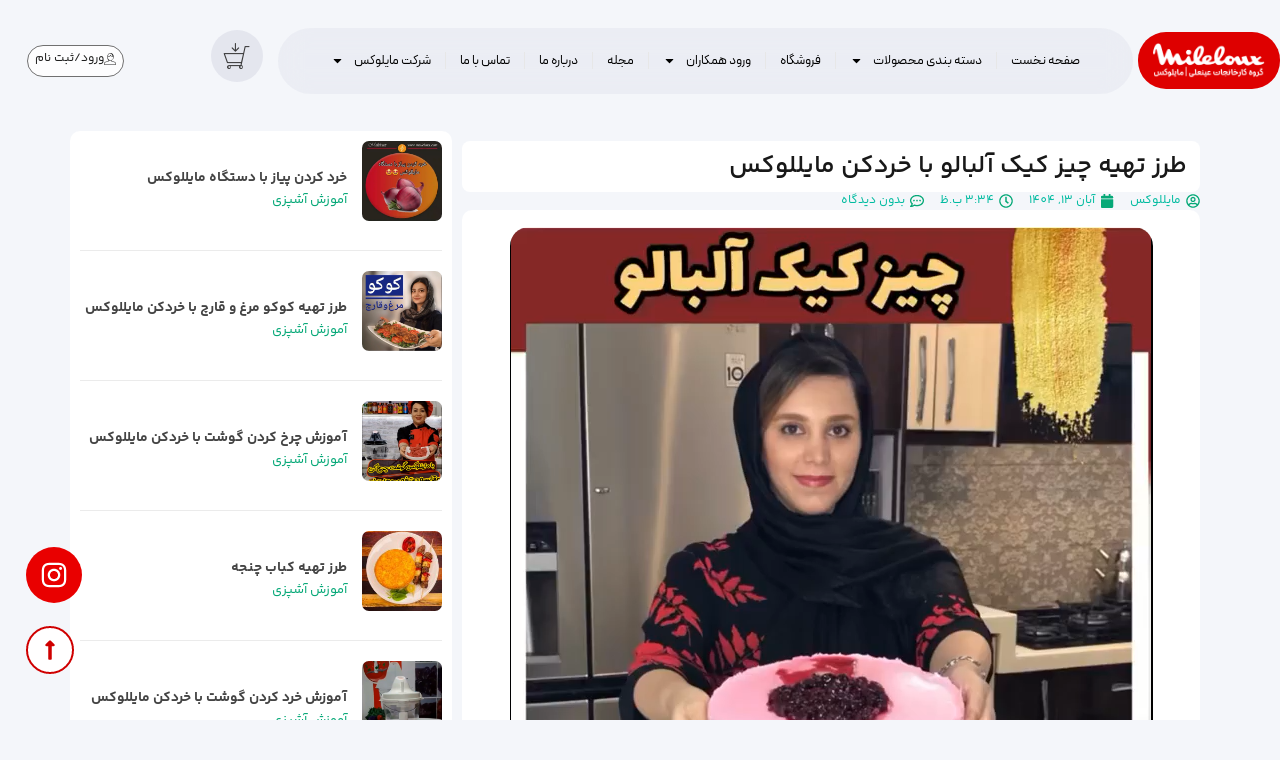

--- FILE ---
content_type: text/html; charset=utf-8
request_url: https://www.google.com/recaptcha/api2/anchor?ar=1&k=6LfqhAoiAAAAANJtKGMos8cQJaWGLh41o1kH6dEC&co=aHR0cHM6Ly9tYWlsZWxvdXguY29tOjQ0Mw..&hl=en&v=TkacYOdEJbdB_JjX802TMer9&theme=light&size=normal&anchor-ms=20000&execute-ms=15000&cb=ywervg8zmvg
body_size: 45730
content:
<!DOCTYPE HTML><html dir="ltr" lang="en"><head><meta http-equiv="Content-Type" content="text/html; charset=UTF-8">
<meta http-equiv="X-UA-Compatible" content="IE=edge">
<title>reCAPTCHA</title>
<style type="text/css">
/* cyrillic-ext */
@font-face {
  font-family: 'Roboto';
  font-style: normal;
  font-weight: 400;
  src: url(//fonts.gstatic.com/s/roboto/v18/KFOmCnqEu92Fr1Mu72xKKTU1Kvnz.woff2) format('woff2');
  unicode-range: U+0460-052F, U+1C80-1C8A, U+20B4, U+2DE0-2DFF, U+A640-A69F, U+FE2E-FE2F;
}
/* cyrillic */
@font-face {
  font-family: 'Roboto';
  font-style: normal;
  font-weight: 400;
  src: url(//fonts.gstatic.com/s/roboto/v18/KFOmCnqEu92Fr1Mu5mxKKTU1Kvnz.woff2) format('woff2');
  unicode-range: U+0301, U+0400-045F, U+0490-0491, U+04B0-04B1, U+2116;
}
/* greek-ext */
@font-face {
  font-family: 'Roboto';
  font-style: normal;
  font-weight: 400;
  src: url(//fonts.gstatic.com/s/roboto/v18/KFOmCnqEu92Fr1Mu7mxKKTU1Kvnz.woff2) format('woff2');
  unicode-range: U+1F00-1FFF;
}
/* greek */
@font-face {
  font-family: 'Roboto';
  font-style: normal;
  font-weight: 400;
  src: url(//fonts.gstatic.com/s/roboto/v18/KFOmCnqEu92Fr1Mu4WxKKTU1Kvnz.woff2) format('woff2');
  unicode-range: U+0370-0377, U+037A-037F, U+0384-038A, U+038C, U+038E-03A1, U+03A3-03FF;
}
/* vietnamese */
@font-face {
  font-family: 'Roboto';
  font-style: normal;
  font-weight: 400;
  src: url(//fonts.gstatic.com/s/roboto/v18/KFOmCnqEu92Fr1Mu7WxKKTU1Kvnz.woff2) format('woff2');
  unicode-range: U+0102-0103, U+0110-0111, U+0128-0129, U+0168-0169, U+01A0-01A1, U+01AF-01B0, U+0300-0301, U+0303-0304, U+0308-0309, U+0323, U+0329, U+1EA0-1EF9, U+20AB;
}
/* latin-ext */
@font-face {
  font-family: 'Roboto';
  font-style: normal;
  font-weight: 400;
  src: url(//fonts.gstatic.com/s/roboto/v18/KFOmCnqEu92Fr1Mu7GxKKTU1Kvnz.woff2) format('woff2');
  unicode-range: U+0100-02BA, U+02BD-02C5, U+02C7-02CC, U+02CE-02D7, U+02DD-02FF, U+0304, U+0308, U+0329, U+1D00-1DBF, U+1E00-1E9F, U+1EF2-1EFF, U+2020, U+20A0-20AB, U+20AD-20C0, U+2113, U+2C60-2C7F, U+A720-A7FF;
}
/* latin */
@font-face {
  font-family: 'Roboto';
  font-style: normal;
  font-weight: 400;
  src: url(//fonts.gstatic.com/s/roboto/v18/KFOmCnqEu92Fr1Mu4mxKKTU1Kg.woff2) format('woff2');
  unicode-range: U+0000-00FF, U+0131, U+0152-0153, U+02BB-02BC, U+02C6, U+02DA, U+02DC, U+0304, U+0308, U+0329, U+2000-206F, U+20AC, U+2122, U+2191, U+2193, U+2212, U+2215, U+FEFF, U+FFFD;
}
/* cyrillic-ext */
@font-face {
  font-family: 'Roboto';
  font-style: normal;
  font-weight: 500;
  src: url(//fonts.gstatic.com/s/roboto/v18/KFOlCnqEu92Fr1MmEU9fCRc4AMP6lbBP.woff2) format('woff2');
  unicode-range: U+0460-052F, U+1C80-1C8A, U+20B4, U+2DE0-2DFF, U+A640-A69F, U+FE2E-FE2F;
}
/* cyrillic */
@font-face {
  font-family: 'Roboto';
  font-style: normal;
  font-weight: 500;
  src: url(//fonts.gstatic.com/s/roboto/v18/KFOlCnqEu92Fr1MmEU9fABc4AMP6lbBP.woff2) format('woff2');
  unicode-range: U+0301, U+0400-045F, U+0490-0491, U+04B0-04B1, U+2116;
}
/* greek-ext */
@font-face {
  font-family: 'Roboto';
  font-style: normal;
  font-weight: 500;
  src: url(//fonts.gstatic.com/s/roboto/v18/KFOlCnqEu92Fr1MmEU9fCBc4AMP6lbBP.woff2) format('woff2');
  unicode-range: U+1F00-1FFF;
}
/* greek */
@font-face {
  font-family: 'Roboto';
  font-style: normal;
  font-weight: 500;
  src: url(//fonts.gstatic.com/s/roboto/v18/KFOlCnqEu92Fr1MmEU9fBxc4AMP6lbBP.woff2) format('woff2');
  unicode-range: U+0370-0377, U+037A-037F, U+0384-038A, U+038C, U+038E-03A1, U+03A3-03FF;
}
/* vietnamese */
@font-face {
  font-family: 'Roboto';
  font-style: normal;
  font-weight: 500;
  src: url(//fonts.gstatic.com/s/roboto/v18/KFOlCnqEu92Fr1MmEU9fCxc4AMP6lbBP.woff2) format('woff2');
  unicode-range: U+0102-0103, U+0110-0111, U+0128-0129, U+0168-0169, U+01A0-01A1, U+01AF-01B0, U+0300-0301, U+0303-0304, U+0308-0309, U+0323, U+0329, U+1EA0-1EF9, U+20AB;
}
/* latin-ext */
@font-face {
  font-family: 'Roboto';
  font-style: normal;
  font-weight: 500;
  src: url(//fonts.gstatic.com/s/roboto/v18/KFOlCnqEu92Fr1MmEU9fChc4AMP6lbBP.woff2) format('woff2');
  unicode-range: U+0100-02BA, U+02BD-02C5, U+02C7-02CC, U+02CE-02D7, U+02DD-02FF, U+0304, U+0308, U+0329, U+1D00-1DBF, U+1E00-1E9F, U+1EF2-1EFF, U+2020, U+20A0-20AB, U+20AD-20C0, U+2113, U+2C60-2C7F, U+A720-A7FF;
}
/* latin */
@font-face {
  font-family: 'Roboto';
  font-style: normal;
  font-weight: 500;
  src: url(//fonts.gstatic.com/s/roboto/v18/KFOlCnqEu92Fr1MmEU9fBBc4AMP6lQ.woff2) format('woff2');
  unicode-range: U+0000-00FF, U+0131, U+0152-0153, U+02BB-02BC, U+02C6, U+02DA, U+02DC, U+0304, U+0308, U+0329, U+2000-206F, U+20AC, U+2122, U+2191, U+2193, U+2212, U+2215, U+FEFF, U+FFFD;
}
/* cyrillic-ext */
@font-face {
  font-family: 'Roboto';
  font-style: normal;
  font-weight: 900;
  src: url(//fonts.gstatic.com/s/roboto/v18/KFOlCnqEu92Fr1MmYUtfCRc4AMP6lbBP.woff2) format('woff2');
  unicode-range: U+0460-052F, U+1C80-1C8A, U+20B4, U+2DE0-2DFF, U+A640-A69F, U+FE2E-FE2F;
}
/* cyrillic */
@font-face {
  font-family: 'Roboto';
  font-style: normal;
  font-weight: 900;
  src: url(//fonts.gstatic.com/s/roboto/v18/KFOlCnqEu92Fr1MmYUtfABc4AMP6lbBP.woff2) format('woff2');
  unicode-range: U+0301, U+0400-045F, U+0490-0491, U+04B0-04B1, U+2116;
}
/* greek-ext */
@font-face {
  font-family: 'Roboto';
  font-style: normal;
  font-weight: 900;
  src: url(//fonts.gstatic.com/s/roboto/v18/KFOlCnqEu92Fr1MmYUtfCBc4AMP6lbBP.woff2) format('woff2');
  unicode-range: U+1F00-1FFF;
}
/* greek */
@font-face {
  font-family: 'Roboto';
  font-style: normal;
  font-weight: 900;
  src: url(//fonts.gstatic.com/s/roboto/v18/KFOlCnqEu92Fr1MmYUtfBxc4AMP6lbBP.woff2) format('woff2');
  unicode-range: U+0370-0377, U+037A-037F, U+0384-038A, U+038C, U+038E-03A1, U+03A3-03FF;
}
/* vietnamese */
@font-face {
  font-family: 'Roboto';
  font-style: normal;
  font-weight: 900;
  src: url(//fonts.gstatic.com/s/roboto/v18/KFOlCnqEu92Fr1MmYUtfCxc4AMP6lbBP.woff2) format('woff2');
  unicode-range: U+0102-0103, U+0110-0111, U+0128-0129, U+0168-0169, U+01A0-01A1, U+01AF-01B0, U+0300-0301, U+0303-0304, U+0308-0309, U+0323, U+0329, U+1EA0-1EF9, U+20AB;
}
/* latin-ext */
@font-face {
  font-family: 'Roboto';
  font-style: normal;
  font-weight: 900;
  src: url(//fonts.gstatic.com/s/roboto/v18/KFOlCnqEu92Fr1MmYUtfChc4AMP6lbBP.woff2) format('woff2');
  unicode-range: U+0100-02BA, U+02BD-02C5, U+02C7-02CC, U+02CE-02D7, U+02DD-02FF, U+0304, U+0308, U+0329, U+1D00-1DBF, U+1E00-1E9F, U+1EF2-1EFF, U+2020, U+20A0-20AB, U+20AD-20C0, U+2113, U+2C60-2C7F, U+A720-A7FF;
}
/* latin */
@font-face {
  font-family: 'Roboto';
  font-style: normal;
  font-weight: 900;
  src: url(//fonts.gstatic.com/s/roboto/v18/KFOlCnqEu92Fr1MmYUtfBBc4AMP6lQ.woff2) format('woff2');
  unicode-range: U+0000-00FF, U+0131, U+0152-0153, U+02BB-02BC, U+02C6, U+02DA, U+02DC, U+0304, U+0308, U+0329, U+2000-206F, U+20AC, U+2122, U+2191, U+2193, U+2212, U+2215, U+FEFF, U+FFFD;
}

</style>
<link rel="stylesheet" type="text/css" href="https://www.gstatic.com/recaptcha/releases/TkacYOdEJbdB_JjX802TMer9/styles__ltr.css">
<script nonce="Jc_6JTjYmEGMaZi3vu97Vg" type="text/javascript">window['__recaptcha_api'] = 'https://www.google.com/recaptcha/api2/';</script>
<script type="text/javascript" src="https://www.gstatic.com/recaptcha/releases/TkacYOdEJbdB_JjX802TMer9/recaptcha__en.js" nonce="Jc_6JTjYmEGMaZi3vu97Vg">
      
    </script></head>
<body><div id="rc-anchor-alert" class="rc-anchor-alert"></div>
<input type="hidden" id="recaptcha-token" value="[base64]">
<script type="text/javascript" nonce="Jc_6JTjYmEGMaZi3vu97Vg">
      recaptcha.anchor.Main.init("[\x22ainput\x22,[\x22bgdata\x22,\x22\x22,\[base64]/[base64]/[base64]/[base64]/[base64]/[base64]/[base64]/[base64]/bmV3IFVbVl0oa1swXSk6bj09Mj9uZXcgVVtWXShrWzBdLGtbMV0pOm49PTM/bmV3IFVbVl0oa1swXSxrWzFdLGtbMl0pOm49PTQ/[base64]/WSh6LnN1YnN0cmluZygzKSxoLGMsSixLLHcsbCxlKTpaeSh6LGgpfSxqSD1TLnJlcXVlc3RJZGxlQ2FsbGJhY2s/[base64]/[base64]/MjU1Ono/NToyKSlyZXR1cm4gZmFsc2U7cmV0dXJuIShoLkQ9KChjPShoLmRIPUosWCh6PzQzMjoxMyxoKSksYSgxMyxoLGguVCksaC5nKS5wdXNoKFtWaixjLHo/[base64]/[base64]\x22,\[base64]\\u003d\x22,\x22wrfCj8OdWcO4ZT3CvMOaw6FFw7/[base64]/CgcKSUMOnRsOyLsKoB8OXwqlOCAvDlcOqO0rDocKbw40MK8OLw4ZMwq/[base64]/[base64]/KMKhw6kFFcKaw77DhcOUYcKOw5PCjsOvG3bDksKYw7YcGXzCsgrDnx8NIsO8Qlsyw6HCpmzCnMOtC2XCqktnw4FxwoHCpsKBwqXCrsKnexrClk/Cq8K0w6TCgsO9UMOnw7gYwqPCiMK/ImwPUzI0GcKXwqXCjHvDnlTCnAEswo0fwrjClsOoBsK/GAHDum8Lb8OWwqDCtUx+RGktwrDClQh3w5JOUW3DthzCnXE/CcKaw4HDusK3w7o5OXDDoMOBwo3CgsO/AsOjQMO/f8Kcw7fDkFTDhDrDscOxHMKQLA3CiBN2IMO1wp8jEMObwpEsE8KTw5pOwpBcOMOuwqDDmcKpSTclw7rDlsKvDQ3Dh1XCq8OOETXDtzJWLUhJw7nCnWDDpCTDuQodR1/DnxrChEx2diwjw5TDusOEbnjDvV5ZMxJye8OTwpfDs1ppw503w7sNw6U7wrLCn8KZKiPDpMKlwos6wqHDr1MEw7FRBFwzTVbCqlDClkQ0w4EDRsO7DiE0w6vCiMOXwpPDrBI7GsOXw5F3UkMLwrbCpMK+wonDrsOew4jCu8O/w4HDtcKganNhwovChyt1KSHDvMOACsOcwoDDvMOUw55lw7XCisKzwrvCq8K9KDnCqAFKw7vDslDCvUXDtcOcw5skZ8KnbMKxEkbClDEZw6XChMOiw698w7nDosK/wqjDr3kmHcO4w63CvsKew6tNY8O9U2nCgMOLFiHCkcKbacKQRHFGdkVDw55jUU9hTMOefsKqw6LCgMKjw6And8KKd8K8GxRAKcKRw6HDj3fDunPCk0/CiVpgJMK6eMO1w6AHw6Mfwp9AEgLCscKBWQfDs8KaJMKHw5sUw7xLO8Klw7fCi8O9wo/DuSTDicKpw6LCn8KAUzHCuWloQsO7wqHDvMKHwoBZIi4CDA/CnDZmwqjCo2ILw5TCrcKww7PDuMOwwpvDrX/DhsOmw5LDj0fCjnTDkcKgDwpywo9BbWbDosKxw6XDrG/[base64]/CkMKdw77CqDM7OcOEw45XRjnCg8OtVUgYwpAIQcO+EjUmbsKnwqZnfMO0w4nDkAjDssKQwqgKwr5LHcOcwpMHLVZlRSVewpdgRxfCjyIZw5vCo8KsdGpyd8OoNsO9DFN7w7fCvl5kFwxvW8OWwq/[base64]/DpMOxw68mw4TDnsK2w6RkUmXDusKhMyvCpsKmwo1WXD5qw5BkFMOSw5jCusOyD3Yjwrw3VMOBwqRLPy5ow6hHQmnDlMKLTiPDsm8iW8OFwpTCg8OZw7vDisOSw49Sw43DocKYwpxow5HDl8OQwqzCkMOHYz4iw6jCgMObw4vDrx89ES9Vw7vDvsO/IXfDh1/DsMOaWlHCm8OxWsOAwrvDhcOZw6nCjMK3wqhZw7UPwoJyw7vDonLCuWDDiHTDm8Kqw7HDogZAwoJ1QsKsIsK/O8O6wrHCiMKPT8KSwpdDK0ByD8KtEcOnw5Y9wpRqUcKbwpIpXCpGw5BbVMKMwpYzw4fDgRtvbzvDsMKywpzDpsOKWBLCmMOXw4gGwoF1wr1tBMO5Y3JqJMOHS8KoLsOyFj7Cn0AUw4vDnXoPw6ttwrUcw4PCu1cVPMOZwp3Cinw7w4DDhmDCk8K8ClHDqsO/K2RcfR0pCsKIw73DiV7CusOyw5vDuCLDnsOgWnDDvDRGwotZw5xTwoHCqMKqwo4hIMKrakrDgG7CiD7CoDLDv147w5/Dn8KoOgwewrAcbsO9w5MPJsORGG1pE8KtNsO9QMKtwoXCkl/[base64]/DlhJfJTPChUHDhMKpwrVAwoTCssOswpvDlznChcKxw6TCqEkLwqPCsVbCkMKJBFRODzXCjMKOZCnCrcKLw6Z0wpTCoFxRwolQw4bCjFLCpMOowr/ChMOzMsOzAsOjJMOUNMKxw6Z9FcOCw5jDkDI4ScKcbMKIIsOUasOVKS/DucKawqd7BjvClCHDm8O/w4bClCIvwo5SwofDgj3Cr2AcwpzDi8KNw7jDvFB2w5JdGcOnbMONwqUGd8OWPhgHw5XDkVvCi8KywokgK8KlGCAcwqY3wr0RLz3DoiE8w7I3w4Znw4TCu2nChHZuw6/Dpj8jFkzCgVNeworDmhXDokvDvMO2TTdawpPDnD3DgwnDrcKIw4vCiMOcw5YzwoZQMSDDt29NwqPCusKnTsKAw7LCvMKFwplTGsOePMO5wrNIw5Z4Tid5YEfDiMOaworDuw/CoTnDhXTDjzF/UlRHND/CjsO4SWQ7wrbCu8KqwohTHcOFwpRRRhLCqmYGw7fClsKUw43Dk1YDUyfCjmhewrQNLcOEwpTCgy3Di8KMw68dw6cvw6Jowo09wrXDvMO2w4rCoMObNMK6w6Jnw7LCkiIrWsO7AcKvw73DnMKiwpzDh8KmZ8Kfwq7CmChIwp1iwptOcDDDg0XDkEA/JQNMw78CIMO5LcOxw6wMP8OSAsO7RlkLw4rDscKtw6HDonXDgSrDkmF/w65mwplHw77CjCp7wpbDghEuJMKiwr5uw4rCtMKdw5kpwrEjIsKqf0vDg05IP8KYNWcqwoTCqsOXbcOKbnsvw7kHacKTKsOGw5xlw6bCscO9Ui0GwrM2wrvCgTPCucO+eMOLMBXDj8O9wqB+w6Q0w6/Du3jDpm12w74zcD/DtxcQH8KWwrTDnAtCw5nDj8O1eG4Uw7PCrcOGw43DicOUcRkLwqERwq7Dthk3SkjCgBXCocKXwrPCuhQIOsKtGMKRwo7DjV3Dr3/CgsKiP2Ygw7NmNnbDhsOKXMOww5/DtFDClsKnw7M4RXI5w4rCm8OAwqc2w63Dv2XDpQTDmFwsw5XDlcKHw53DoMKEw7TDowgow60tQMKUM2bCkRrDuVYrwpAoKE0fC8OswrZKBV0Bb2fCizXCg8KlCcKXbW7CjGQ9w4pmw4/[base64]/DoAAZXMKEKMO2MF8Fw7bDl8O9MkfDpcKtwpUmUhXDncKzw4NneMKOSQHDrXB0woZywrLDgMOyBMO3w6jChsKawr7CsFBBw5TCjMKYISzDi8Ojw7ZhD8K/KTMCDMK8X8Opw67DnkYCOsOAQcO2w6PCpkbCs8O8XsKQf1zDjsO5EMKTw6dCAQw7NsK/ZsO+wqXDpMKTwo58K8KHXMOsw51jw5bDqcKcLkzDrDUWwpVhBVAgw6HDmgLCtsOVfXZ0wpMMNnLDncOWwoDCg8O1wqbCu8KLwrLCtw4/wr3Cq1XCsMKtw40+bhfDuMOmwqvCosOhwpJWwpHDkz4DfELDpjnCil59bFPDhAYCwo/[base64]/w7sSwprDisOawr0VwpjDiMOLw67DscOMYcONOlzDrUIBwpHCu8K9w5J6wpTCmsK4w48/[base64]/[base64]/CvMOgwrHCksOSwrZeAsO/wpbDg8OUJTjCs8KWIsOIw5Zqw4TDoMKmwpokE8O9HMO6wpkSw67Dv8K/aHrCocK1w7jDpWYjwoofW8KWwpthQH3CnsKUAGZxw4rCnWt/wrTDu3XClTzDoCfCnRleworDo8KnwrHCusObwqQ3YMOxZ8OWVsKpFFTDssOkAgxcwqfDqk5IwqIiASY7A1QWw5rCu8OBwrLDvsKZw7Ncwp8GPiQPw5Y7KjXCmsKdw7fCnMKYw5HDiivDiH8pw4TCo8O4PcOteibDs37Dm1bCg8KfZBwpYG7Cmx/DhMOvwod3bi5tw7TDrRQaSHvCoHnDv0oSCmfCrsO8CsK0UxNHw5RoF8K3wqYrUGE4esOSw4vCgcKPC1dJw4bDn8O0YlQRCsK6JsO7LAfDimVxw4LDh8K/w4gBJQ7CkcKPfcKCQGLCjTLCgcKyWFQ9ATrCpcODwq9xwr1RIsKRBMKIwq7Cj8O2fU5swr1tQcOPB8Kxwq7CrW5cOsKwwpdrAw0CCMO8w6XCgmrDv8OHw6PDqcOuw6LCosKmHcKmRzZfWErDrcKFw5IFLMKdw4/CimbCn8Opw4TCisKpw4nDuMKiwrXCjsKmwotJw6NUwrbDlsKvKHjDlsK6Ayw8w70sBjQxw4zDml/[base64]/Dmhhjw5wAcX7Co1HCvMKmwpFeLXAUw6DCscKDw6zCqMKMMCYVw4cMwqFcACB1SMKHVADDhcOqw7XCicKdwrLDjsOXwpLCiijCnMOCCS/[base64]/CgsOfwrFpDgTCpmVbwodnw6AhMMOkRsOawoMdw5Brw7d2wqBCfE/DpHXCuCHDowR3w6LDrsKPb8Ozw7/Du8KTwpDDnsKWwqrDq8KTw6LDl8OOFCtyeEZ5woLCl05HccKNIsK/CcKTwocKwqHDrT5fwooPwocMwr1ufUoKw5UPclcyFMOFHMO6PnAAw6DDtcOtw43Dpg8iecOPQQnCi8ObCsK7enjCiMOjwqkJEMOoS8KJw5wmcsOoacKvw40qw5RZwpLDg8O/wrjCtxPDt8K3w79ZCMKWFsKLRsK5bW/ChsOSTjYTQS80wpJXwpnDtMKhwp0Qw5HDjDpxw67DosOHwqrDrcKBwqXDhsK2IcOcKcK3UGljecO3DsKxUsKMw7gPwq5ZaCkwK8Kcw5EwdsK3w4HDtMOVw7chZTLCpMOXOMKww7/DjmDChxEQwrdnwopEw6lidcOAR8Ohwqg+Sn/CtlrCpXbCkMOBVSJofzEEw6zDvEBlcMK1wrtdw7w7wo/DkU/[base64]/RCVOacOpScOROcO8NQfCgsKUYMOlMcKewpnDtSTCtDg/b282w7LDmcOpEVXCrsO4LkHCv8OnQx/ChSnDnHXDsRPCvcKgw6Izw6rClVJ0cX7Ck8Ojf8Khwql3elrCkMOgGj8+wrwnIw03FF1vw5TCvcO4w5dZwq3Cs8O4NcOrKsKbLiLDscKweMOhG8OBw7JmWSnChcOLFMObAMK6wqpDEA14w7HDmFU0GcOww7/DksKJwr5vw6zCkhpGGjJjK8KgPMKww489wrEoScKcbGtywqfDlkfCtX3CvsK2w6XDisKGwpgmwoF4ScO5w4TCnMKUWmnCrTlDwqnDtHtDw751fsO1UcKwBhoIwrEzZ8K5wqvCuMKQaMOmJMKAwod9Q3/CkcK2HsKNccKAHkxxwrpew7x6H8OTwqnDscOXwrhUUcOATRpYwpZKw5bDlyDDnMK1w7QKwpHDksKWFcKQCcKaRyNQwq9JDxjDlcOfIHRLwrzClsKXZMOVBBrCqjDCjWQRa8KScMK6R8O4EMKIRcOXJsO3wq3CgAvCsEbDg8KMYk/CgljCvcOqZMKkwp7DiMOTw697w5LDvWMXGVXCtMKSwoXDgDfDlMOuwrwhMsO8JMO2S8KKw51hw4DDrknDhlzCsl3CnB/[base64]/Cr8K6w4h+w5ZzwonDisKCw4LCnSbDqS3Ci8OheGTCk8KaKMOpwqzCuFDDnMKGw5MMK8Kiw7IcV8OpbMK5wqpMKcKow4fCicOoHhjClmjDpRw3w7IIbFZuCD/Dt2DCjcO4Lgl0w6UawrtOw7PDg8Kaw5kXB8KZw5FSwrsZw6jCoBDDui3CvcK3w7zDknXCq8OswqvCjybCsMOWT8KwEQHCmDrCkGnCsMOCMmlCwpXDr8Otw55CUVB2wo3DrknDgcKEfRjDpMOYw6/Cs8KVwrXCgsKVwrs9wo3CmW/ClQvCmFjDk8KAOB/DjMKtWsOvT8OkNQpAw7TCqGnDmyA0w4TCs8OYwppoMsK/fi1/BMOtwoExwqbDhsO2HcKPTCV6wqXDrXLDrwkUOjbDusO+wrxZw4Z6w6jCimTCj8OHYcOcwq4DN8O/GcKLw7/DpjAYOcOfaBzCqhTDjhw0RcOMw7PDsmA1W8KQwrhuFcOcQybCkcK4AMKPbMK5E3fCqMKmSMOAJW5TREjDg8OPJ8OHwpgqUUJ4wpYbfsK2wrzDoMOGK8Kdw7dsS0jDsGLDgkxfCsKMKsO3wo/DtXjDmMKGScKDHn3CncONIkgXY2HChy/Ci8O3w4bDqTLChUlhw5BEfBg+Cm9rc8KswpnDuRLClB7Dt8Ocw68HwoN1wpYDZcKldsK2w6V+GB4dZHPDjFcfQ8Obwo1bwrrCjMOpTcOOwrzCmcOUwr7Cq8O0O8KPwpxRVcOPw5nCpMO1wrjDicOmw7E+NMKDccOTw6/DiMKXw4xkwpzDhcOXSxUmPilbw6staEwKw6o3wq0MSVvCp8Kvw6BCwqpaYxTCl8KDVijCjEFYwpzCocO4awHDhnkWwo3Cp8O6w6DCjcKcw4wpw51DRWg1LMKlw7PCux/DjHRWQnDCucO2f8ONwpPDoMKjw6vCusKtw4jCiBNBw5oFGcOsScKHw6rClkUKwrh9T8KqCsO9w5LDhsO2woxcPMKrwr4UIsKTdwlaw4XCpsOiwpDDjzM5VGZhTMK0wonDqRZbw6E7WMOvw6FAQcKow6rDo2t5wos/wop6wqYOwqHCqGfCoMK5GlTCpUHCqMO6Cm7DusK7Yx3Cv8OMJ0EOw4jCi3nDvMKMTcKdXTLCucKHw77Dk8K6wozDp0EcfWF8fsKsEGdIwrV+I8O/wp14IVdkw4DChD4PPBsvw4rCncO6R8OmwrYUwoJTwoIPwpbDly1+CRQIeClwEXDChsOsSx0HI07DqnXDmATCn8O4PllXDE0sO8K0woDDhQVYOB85wpXClcOIB8Odw6IhV8OjPngTGFLCpcK5LzfCiQpCSsKgw5zCgsKmCsKcJcKcLh/DhsOEwoHDlhHCq2pvZMKAwqbDvsO/w4Iaw50Mw6vDnUfDsDIqWMOWwqzCu8KzBAVXTcK2w5dzwqvDi1TCvMO4TUkJw7YzwrZsbsKfTQYxcsOkTMOSw77CmxlPwp5awqfDsm4ywqoaw4nDsMKYQsKJw7LDiipUw5tJKxp/[base64]/WGzCs8OWw5bDsHYPw4PCi8OpbgMrwp47YsK5VcKVGTPCs8OewoIvFkvDqcOUMsOvw7U4w4zDvzXCkzXDri9pw6E1wqDDnMOcwpI0HirDtMKGwoHCpSFbwr3CuMKJG8KpwoXDl1bClMK7wojDssKXw7/CkMOkw6/ClAvDjsOAwrxMQDpnwoDClcOyw7LDiScwFBnChUIfYcKdMcK5w7PDlsKRw7Bdw75rUMOBbSDDiXjDpnXDmMKWZcOCw5dZHMOfUsOYwpLCucOJIsOsYMO1w5PCoWBrF8K8YWnCrU/[base64]/DpsOVw4tlOGvCkj/CuGBRUcKUwqXDoHbCvkjCmT5YQ8O3w6kMJRdVbsKYwp1Pw67CjMOhwoYswrTDjXozwqjCiU/Cn8KvwpELUG/CgQXDp1TCh07Du8OUwpZ8wqjCrlsmFsK+b1jDqx1fDSHCuC7DtcK3w5rCi8OWwrbDjiLCsnsycMOIwo3CucO2TcK8w59iwonDqcK5wrRKwps+w5xUDMOdwqJFUsO3w78Vwp9KQcKuwqoyw6zDvm1zwrvCp8K3X33CmxBAE0HCrcOySMKOw4/[base64]/Dl8O3w6Y+wooPwoZ1wosMFDrCsMKpwq0rJcKDGsK9wphZRSMoNBkYIMKCw6dlw5bDmVUYwo/DjlxHRcK/I8OwasKqVsKIw4EMOsOHw4ImwqHDr35FwqAQLsK3wpVqPh5dwoQZLnPDrXB9wrZHB8Osw4LCgsOBFUZYwrF5SB/DvwTCrMKow4BWw7tFw5HCtwfCt8OgwrrDjcODUyM3w47DvUzChMOQfAfDksO1GcK6woPCiwzCkcOHAcKrO3vDk01OwqvDksKUTMOcwq/[base64]/[base64]/w5Fswro6w6PCgMKSLFHCqyFgw746w6LDuGHDvHpEw5F8wqBTw5EmwqHDiwcrNsKvBMKpwr7CrMKuw6A+w7vDlcOkw5DDtVszw6EOw5zDrT3DpVzDjUfCi1PCjMOsw5LDmMOSQV9dwpoNwprDqW/CpMKnwrjDoTtbLF7DpMOtSXAFJMKzaxkzwpXDnzjCncKlRXfDpcOAHcOMw57CtsK8w4/Cl8Kcwp3CllRuwo4NAcKqw6I1wrdDwoLCnBvDoMO7dWTChsOXbjTDp8OLblpYKMOQVcKHw5fCpMOnw5fCg0I2IwDCssO+wrlcw4jDvUzDpcOow53Dj8O9wrAuw7PDo8KVXznDvC5lJxvDjC1dw5h/[base64]/CpFYneGnCkwHDhkBPIcKtwoXDrgDDiiUrKMKzw7h4wpNXTXvCg1srRcKVwoPCgMOrw7BKbsOABMKlw7xfwpwiwqzDh8KhwpkcX27CusO9w4o/wr4cOcODcMK/[base64]/[base64]/DvA3CgcK+wrNRfcKQS1QWeMK9QcKUQQdTIlnClQ/DisKPw7/CujcJwrk6SCUlw4MWwq1PwrPChH/CnHZGw5szSG7CgsKnw7bCn8OyFW1YZcK3PXc/[base64]/[base64]/DtW4CwrsJKsKmFGDCrCx5wqMkw7HCmD3DgcK8w7Bew6hyw5U9JhzDicOkwrtfc2ZVwr/CvxbCqMOxHsOWf8O+wpfDlBB9OihkdS7CrVnDhQbCskfDug1pbxcPccKHAyXCj2PCkTDDg8KWw53DrMODAcKNwoU8JMOuN8OdwqnCpGfCpClFMMKgwooCJF1OQnwuDcOaEWLDpcKSw6kpw6V/[base64]/[base64]/DqcOZwqpSWMODJwNCHMKgd0FkwqwRw4fDs2tYeVXDjQDCnsKyPMKzwqHCpXtzbMOZwoJKdsKuOznDo1o5Ek0KDnHCr8O9w5vDlcKYwrLDp8OOH8K0VEs9w5zCtmttwr82T8KZTyrCgMK6wr/CpsOAw6bDnsOlAMKwA8OZw6jClXjCosK1w7lwRk10wojDjMKXecOLFcOJFcKhw6YvMUYxaztoHWzDvQnDmXXCp8Ofwr/CljfDh8OXQcKTSMOyNWskwrULPGgEwogKw6nCg8OjwrtoZ17DtcOFwrvCjWPDi8OYwrhTRMO9wppiLcKfZBnCiTddwqBneB/[base64]/[base64]/DosO8P8OqITPDhFc5wptiw4ZnEsO0wrPCnBUlwpNhMjBowrnDjmLDk8KyScOtw7vDli8kTzvDiDtMdGXDhVJaw5Y6ccOdwotkbMOawrI4wrAYPcKUA8K3w5XDgcKDwpgjIHbDqHnCrWpneQQ4w4w6wo3Co8Ofw5AudMKWw6/[base64]/CsMOlw5FFw7AkZcOtw4hAw79MwoLDisOuwqMaA2V/w5XDkMK/LsKvWFHDgTVnw6HDn8KUw7VALgREwobDv8OeU09EwrPCvcO6RcOYw6TCjWRUShjCjsOTcsOvw6/Dpj/CosODwpDCr8KXSHx3RcKmwrENw5nCg8KgwpHDuAXDiMKxw6lub8OQwrZjPsKywrtPAsKSKcKCw55/FsKxFMOAwo7DiEY8w6sewqIkwrQPMMOnw5pVw4Yww7IDwpPCsMORwoV6I2jCgcK3w6AHDMKKw7UbwqgNwqjCtnjCryVswoLDocOAw4JHw407A8Kfb8K4w4DCqSbCqkfDi1/DnMK0UsOfZMKCJMKGYcKfw4tvw5fCj8KSw4TCm8KCw5HDkMObbCQLw6gkQsOSKybDgcKTY03DsF8+UMKcHsKncMKrw6krw4EGw5hFwqc2RUFdagvCm24YwqvDpcK4XhfDlQDCkcKLwrlMwqDDtWbDmsOcFcKTHBwOMMOObcKFOz7DkULDiUpsT8KHw7/ChsKowp/ClBbDqsOUwo3CuR3CnV9vw5gvwqEMwp16w5jDm8KKw7DCjsOxwrMqZRcOMyPCt8OkwrVWZ8KTXThVwqUXwqTDnsK1wrRBwolWwrHDlcO5woPCisKMw5MDdAzDlVjCkkAuwok/wr97wpPDuRtpwrMGFMKSW8Omw7/[base64]/XcOSw4wnw7PDrC/Ct8KTwojDoMKdZ8Otwppqwo3DjMOXwp5Ew5bClMKoLcOkw7USRcOEfxlmw5fDhcK4wq0PS2bDjGzCggA/Kwdsw4HDgsOiwqvDtsKUbsKBw73Dtms2PMKuwo85wrHCmMKuDinCjMKxwqzCrQsMw4bClGtNw5wLJ8O7wrsrCMOCE8KcFsOyf8OBwoXDoETCgMOpdTNMFmDCrcKedsKgOEMXe0ISw7xawod/VMO8wpxgZSkgJMOSZ8KLw6jCoBjDjcOIwrfCjFjDiDfDrsOMCcOewp8QeMKMZsKcUTzDs8KRwrbDlWt0wqPDrsK7AiTDl8K/w5XDgCvDhcO3R1EewpBfIsOxw5Jnw6vDumXCmWwDaMK8w50IFcKWTFHChTFUwrfCh8O6JMKDwrHCgQrDvMO1OSvCnCHDlMOmEsOAb8OowoLDvMKBD8K3wqnCm8KBwpLChl/DgcOKEVNzYU7Cq2ZawqNuwpN2w5TColVdL8K5W8OfFMK3wqkKRMOnwpzCpcKuZzrDnsK/wq46KsKaPGpOwoBqL8OyTzAzR1w3w4MfS31uS8OJZsOGSsO9wq7DtsO2w6BGw602bsOfwohdTnA6wqjDkHs2BcO2PmxTwrjDs8KUwro4w6XCjMKgIcKlw4jDvk/[base64]/w6jCpAzDiX/DoUjDowtiw5lnKUrCjC7DoMOtwp5FWzHDn8KUcwVSwrPDv8OVw4XDsA1FYcKmwoFWw7QzLcOLbsO7Q8Kqwro9KMOBOMKAZsOWwrnCqsK3bRYkdBtvAg1+wp9AwoHDlMKIS8OBV0/DoMKbbwIQZ8OACMO8woTCpsKWSiV7w4bCnl7CmE/CvsK9w5zDlRxGw61/[base64]/[base64]/[base64]/w6DCr2cxCn5PHEXCkcKawpfCpcOywrlcw5ABw6TCvMKawqZWWhzCqUPDkDNKc1bCpsKWeMKNTH9Pw5TDqHMWbQLCqcK4wo44YcOBahJfEEhTwrRfwoDCucOOw4jDqR8rw5fCq8ONw4LCtzI0Qh5HwqzDg3xZwrYdKMK6WMKzfhltwqbDucOBTDxqSgTCu8O8eA/CvMOiejQsXQstw5d3IlrDg8KHSsKgwoJBwp/Ds8KcbUzCgW1WWjF2BMKDw7nDnXbCjcOLw54XWlZywqN2GMKdTMK1wpFtZmAPccKjwrAmAF95JBPDnz3DosKTGcOPw5hCw5xNUcK1w61vNMKPwqAvAy/[base64]/Co8KQwoXCksOlw4vDgMOAw5XCtMOewr3CmsOoDMOiYxfCikrCmcOOA8OEwr4aWwMfEjfDnCklMk3CrTcGw4FiZRJ7DsKDw4/DisK6w63CvXDDhyHCsV1NH8ONUsOhwq9qEFnCgk1Vw45fwrjCjBQzwpXChiHDuUQtfyvDlynDmRh4w7ghPsKAHcKIe3XDlMOIwp3ClsK/wqfDk8OwMcK2ZcOqwrphwpHDnsK5wo8aw6DDr8KUCiXCihczwrzDoA/CqzLCkcKqwrlsw7vCl0LCry9CA8O/w6/CrsO4JiLDgcOxwrc6wojCixvCpcKGfMOVwojDrMKkwocBGsOROsO4w53DpBzCisOMwqfCvGjDkzAqUcOhQsKOc8Khw5AcwonDgyp3OMOgw5vCuH05DcOowqTDtMOFOMK/w5vDnMOOw7drY1N4wrUUEsKVw5zDozkSwo/DjVfCkUbDuMK4w60OdMKQwrFLLQ9vw57DsCZoVjYXQcKuAsOVSiLCm3zCgXYmJD4Jw7TCqF0WMcK8BMOrcE7DtnxHPsK1w5ckQsOHwp9hRsKXwqfClUwreVV1PjsaX8Ksw5XDp8KeZMKVw45Uw6/ChTvChQYJw5TCpljCjcKAwqAzwpPDjVDCvlQ8wr8+w4bDoQkIwpo/w7bCkFXCqQtaLmYGdCZ5wpfCnsOULcKbdz4ObsOYwrLCj8KMw4vCg8OYwpAJEjvCixEpw4NMZcOqwobDjG7DqcOkw6FKw5PDksKPcAzDpsKvw5HDtjotLEbDl8O4wqxKW0ZKd8KPw4fClMOzS3RswovCmcOfw4rCjsKzwqxgDsOXTMOQw5lJw5HDg2J1QBJsHsK6ZX/CscOwVXB0w47Cr8KEw5RbJh/CrC7CoMO6IsO/[base64]/DpsKqwoxhTcO9w5otYcOGw4BYwoRyOcOUKV/Dn0fCksKBPmo5w5krFQDCuBlmwqzCnMOJZMKyecKvK8KMw6fChMOowqlaw5lBdwPDgxBja2dqw5thV8KswqMAwqrCijkiJcKXET1aGsOxwqnDswZkwrRKMl/[base64]/Cr1fDt25QwqUzw7Apwq/Dj3JEw7nCtlzCgsOCFXEXGlIjw5nDnko6w5xZEA41Qx1zwq92w5jCpBzDoC7CsFtgw5wLwo88wrJjQcKmcXbDhlvDt8KpwpBPSGR2wq/DsRMrX8K2Y8KlJsOXLU4wDcKPJDddwpEqwq1jSsKYwrvCrcKtfMO6w4rDkH92En/ChWvDmMKPakrDhMO8dgtjEMOuwoQIIlbChULCtQfClMKjNkfDs8OYw7wOVjgWAEHDmA3ClsOiUTBJw6lxJynDu8Kmw5tdw4ohIcKLw40jw4zCpMOtw5k+LQNdCkrChcK4HwPDl8KqwrHCjMOEw4lGIcKLaHphLTnDs8OKw6xoEn7CuMKNwolfeUBjwpAzJE/DuAjCikIfw5/DgnbCvcKXHsKVw5I1w64LWzwgZip9wrbDkR1Xw4DDogzCixtqRTTClsONblvCscOUR8O8wr4OwofCm0lSwqUGw5d6w6DCsMOVWzvCjcKtw5vDnTbCmsO1wo3DjsKNcMK1w6LCuzYXacOCw4YkMF4jwrzDnyXDsyEmCmDCgEzCn21eK8O2NCEkwp8/w61KwpvCpyDDlhDCs8OKZ3pkccOoRTfDj28rCFsrwqfDhsOxKi9IfMKLZMKGw7ETw7TDhsOzw5pQEgBKfAtxTMKVUsKPWMOjLU7Dk1fDmDbDrAFqOm4Dw7V4R2PCsXxPDMKLwo5WccKSw5QTw6tcw5jCk8K/wp3DuCXDhWPDrDRpw4I2wqbDhcOIw5rCun0twr/DqkLCncKIw7Ulw4rCvBHCvSpTLlwYIFTCi8KRwo0Iwr7DpQzDpMOJwocZw4jCisK+O8KAMcOPOiPCgwp9w63CicO5wq/CmMKrNsONNQEawql/R0fDiMOuw6xDw4PDgyvCpmfCksOOe8Oiw5wZw6NVXmvCt0DDnhFKcR/CqXzDuMKDOxHDkFpMw4PCncORw5jCrWp6w4NUD1XDnw5zw4zCicOvPsOqJwEMHWHCmHXCqcOqwpvCk8K0w47DpsO0w5Bjw7vChsKjeSBtw49XwqfCpy/[base64]/DsT7Ci8ODw57Dn3TDjGkSAVo+w7IBCcOOesKEw6V1w64yw6bCi8O/wrsew5fDuWo+w55JasK/Jz3DrCVZw6dawo9ycR3CtiRpw7MJVMKQw5AnIsOfwqItw7xUc8KZYn4CesK6G8KkJkAFw4ZETSrDsMOADcK+w4XCr1jDvWTDksOPw5fDgEdLaMOow6jCucOzdsKOwod/woTCssO5fcKWAsOzw4TDisOVGk0fw6IEBsK4F8OSw4TDmsKFOBNbb8OXQsOcw6lRwrTDiMK4DsO/d8K/KFfCjcKzwpR8McKDYitLK8Oqw59HwoMsf8OML8O0wrkAw7M2w4PCj8KtdXjCkcOgwqccchrDmcO8E8KkXV/[base64]/DuWzDrcOvwqIew7zDhAfDjMO4EVjDsEFRw6PCvzhiPijDhBNSw5vDuV0PwrXCkMOZw7DDkD3CjCPCg0V/ZyMbw5fCpxoswprCg8ODwofDqVUew7laHVTCkWBbw73DjsKxCy/CkcOGWiHCuUDCvMKnw7LCkMKEwozDgcKbCzHChsK9YhYqOsK5wpPDmCEJfncJNcKELsK+cFXDk2LDvMO/dT/CosKBGMOUXMKGwpFMH8OTTcOjE2ZfSMK0wrYSEUHCu8OlCcOCEcKqDkzDgcOGwofCnMO4MiTCtnJ+wpULw7XCgMObwrUOw70Uw5HCncOMw6J2w4IRwpMcw43Cq8KEwonDpS3CkcOfDz/DuGzCnADDomHCusKbF8OCMcOgw4nCksK8exbCssOIw44iST7CmMKkQcK3eMKAY8O2SxPCvVPDmRTDuxYcOTZBf38Aw6MFw5/Ctz7Dj8KtXkN1Jy3Dv8K0w6Yow7teTxjChMOUwobDucOYw7PDmCHDqsOZwrA/w6HDlcO1w6h0DnnCmcK0asOFNcKzQsOmGMK8XsOeLztCPgLCoG/DgcOcF1LCt8O6w5vClcOyw5zCm0PCszk0w5vDgUVyBnLDoWAVwrDCvFjDrkMfflLDoD9XM8Ohw7szLnrCmcOeHcKhw4DCrcK8w6zDrMOnwqxCwrRbwq/[base64]/DjsOyOsOowrA6wpjCghpDwpzDhk3Ctw54w4Z9w6lqYcK5cMOPWsKKwqZbw5zCvHsgwrTDswZ0w6Ayw4p1J8OUw5sGPsKDH8OhwrRrE8K1IEfCugLCt8Kkw5wNAcO5wqLDvH7Dv8OCRcO+JMKjwpImCGJywrhrw6/CjcONwqdnw4d2G3gEKzLCrcOxbMKcw63CqMKLw6dbwoMqBMORNynCvsO/w6PCk8Oawog1F8KFfxXCpsKywpPDu14mH8KNLTXDjHfCuMO3A38Vw7B7PsOwwrrCl3tIL3FKwpPCiFXDqMKCw5LCtRfCosODJhPDpWIqw5NSw7XDkWDDkcOHwrrCqsK5RGQtLMOIS08bw6zDrsODTn4vw64uw6/Ck8OeYAU9K8KMw6AYHcKLITsNw4DDjMKBwrBDT8OFRcK9wqwrw5kDZcOgw6MIw4DClMOeNE7CusKZw7x3wr1yw4nCvcKNB1FCBMOlAsK2IG7DpRrCi8OkwqoCw5Nuwp/CgBcBbmnCn8KHwqXDu8KOw4jCriApP0cGw7sMw6LCpR0vDXnCp0jDhsOdw5jDvmDChsOOJ3/Ci8KpQTDClMKmw6cCJcOhw7zDhxDDt8OBGsOTX8OLwr/Ckk/Cm8KwHcKPw5jDnFRXw6RJYcOcworDn0Mqw4I7wqbCsxrDrycCw5vCuHXDky5cEsOqEBPCoTFbI8KDHVsCAsOEMMKfSBXCrQbDj8KZZUNZw7t4wqIdFcKaw4XCqsKnSH/Dk8Oew4Q5wqp3wo95XzfCuMO5wrspwojDpyPDuD7CvsOrY8O8TiI8TDJJwrTDthEyw7PCqMKEwp/DmQdIKlHCnMObGMKWwpRrd0IFYMKUNcO1AAt9fGrDpcOfRVZkw5wCwol9RcOTw7HDtMOtOcOAw5wAasOiwr/CvUjDmzxHOWt4K8OWw7Utw5BZQ0scw5PDoFHCtsOWEcOaVRfCisK9w7ciw7EVX8OOHi/DrlTCg8Kaw5NvR8KpfUgLw5/CtcOnw5Vaw5DDkMKoUcKyMxRVwq9uIW5VwqlzwrzCizzDkCnChsKqwqTDuMKSQA7DgMOYdEVMw4HCtCFQwrkRY3BIw4TDnMKUw5nCjMOjVMKmwpzCv8KmUMK0W8OCJcOxwo1/UMO9bsOMUsO0BzzCuC3DkTXDo8OaLETCvcOgUXnDjcOXLMOSV8KAEsOVwrbDog/Cu8OOwrdQT8KoL8O0REIMQMK7w6/CqsKlwqM8wovDjGTCnsOPbwHDp8KWQQNKwqzDj8K5wp45wqfDgRLCvMO2wrxkwqHDr8O/bMKnw79icHobVlbDhMKIRsKuworChyvDmsK0wq7Dp8KZw6jDijd6GT/CjyvChXMdNBlCwqwPc8K7Ckt6w6DCplPDjFnCg8KdGsOrw6E2U8O0w5DCpnbDnXciw7bCh8OifmsQw4/CqlU9JMKZNlbCnMOiF8OTw5hawolSw5lFw4TCuGHCmsOgw757w4nCocKxwpRcQQ7CiXrCucOsw7dww5rCv0zCisOdwpPCmyJEX8KSwqpcw7MLwqx1Y1/[base64]/wrLDmcOfZwbDgMOowr3DrMKOADVxw6BOAz1NXg/DuDwwQV1Sw7HDpEQtK2tKV8KGwrvDqcKPw7vDh2pYSxPCnsKuDMKgN8O/woXCiiMewqQBSF3CnHYPwo7ChANCw6HDjDjCoMOjScKsw4cSw5x0wq8SwpEiwpJHw77CgQEcC8KRVcOtBynCl2jCiBosVDgwwqg/[base64]/ChlpKbMKoVic4HhHDp8Olw5TCisOda8KpLkcBwqVQVBzCgcOjQn3Cp8OAHMKiXzbCksKyAz0bfsOVTmbCr8Ood8KWw6LCpDhWw5DCoEAlYcOFF8OiZ38gwrLCkR5Yw7IhBlJvFTwJS8KXMx5nw7A5w5/DsgZ3UlfCgyDCl8OmSmAzwpN3wqpabMO0I2IhwoDDv8KGwr1uw7vDiSLDuMOlKEkIRRFOw40TfMOkw5fCkF1kw5zCm3ZXWgPDlMKiwrXCjMO/w5sjwrfDmnR0wprDucKfJcKhwotOwpjDiHzDtMO7MyRrOMKywpUJbXYfw5ciJEwbMMOvCcO2woLDvMOrCQkyPCgEHcKRw4ZbwrFlND3CrAA3w57Dlm8Lw6IWw6/[base64]/QcOowoTDtys4wqvChA7DuGrCgnDDnsOBwq9/w5jCn1zDpzZmwrIjwqTDisK9wq0oTnLDksKYXzlpQV1twrNyEWbCu8O+esKOGiVgwpJ9wrNODcKUbcO3w6LDjcKkw4PDgTk/AsKHRCXCmnoLTDUvw5VsGnFVW8KoDDpeU1kTIzxFEzcAF8OsLBBbwqvCvHHDq8K7w7oJw7/DuEPCvH91YMKfw5/[base64]/DocKpwrvCqcKfw6IzdcKWwpPDk8KmVsOnB8OrFD17O8ODw4LCrA8dw7/DlgM3w6tmw5bDqCVsZsKBCMK2e8OTaMO/w5geBcOyGSHDvcOANsKnw4shVljDmsKaw5rDojvDgUsMaFstG1Y2wqzCulnDjhfDr8O7PGrDrCXDmGfCnTDCnsKJwr1Qwp8VbxorwqLCgBUWw4nDq8KdwqjDh0Ygw5jDry82BwMMwr1AT8O1wqjDsUrCh3/Cg8K9wrQzwqpABsOswrzCrH8Ww7JHeQcIwrMZBlU6FB12wq81WcKOE8OaHlsUA8KIYDTDr0rCnjXCj8OtwqTCr8KjwoZRwpkxdsO2UcO2FhwpwocMwoBOLSPCvcOOBGNQw4rDuHbCtDTCr0PCoxjDoMKaw7dgwrIOw7NudEXCnGbDgy/Dg8OKawcvVsO0U0k+TGfDnUkrDwzCt2NNLcO0woI1IhcWahLCosKBAGpvwqXDjSbDkcK4w741OXDDkcO6El/Dgmk5esKUVmwew43DtEnDvsKuw65yw7k1DcOkb3DDo8Om\x22],null,[\x22conf\x22,null,\x226LfqhAoiAAAAANJtKGMos8cQJaWGLh41o1kH6dEC\x22,0,null,null,null,0,[21,125,63,73,95,87,41,43,42,83,102,105,109,121],[7668936,426],0,null,null,null,null,0,null,0,1,700,1,null,0,\[base64]/tzcYADoGZWF6dTZkEg4Iiv2INxgAOgVNZklJNBoZCAMSFR0U8JfjNw7/vqUGGcSdCRmc4owCGQ\\u003d\\u003d\x22,0,0,null,null,1,null,0,1],\x22https://maileloux.com:443\x22,null,[1,1,1],null,null,null,0,3600,[\x22https://www.google.com/intl/en/policies/privacy/\x22,\x22https://www.google.com/intl/en/policies/terms/\x22],\x22K/5l0gUyGGEVHJsizJUxvldiwTF/fV1lmpgmnINx4so\\u003d\x22,0,0,null,1,1763981031881,0,0,[118,218],null,[168],\x22RC-Wyrm2e-T4xgDhQ\x22,null,null,null,null,null,\x220dAFcWeA5RZuFDLnSTgNxycdqbpfmFKI-eqR7aVzbMEJStc0AfxoWBY1n415ptRQI3D31Grd7GSpM9q0eRHl5S7_27uSlZxlo_NQ\x22,1764063831920]");
    </script></body></html>

--- FILE ---
content_type: text/html; charset=utf-8
request_url: https://www.google.com/recaptcha/api2/anchor?ar=1&k=6LfqhAoiAAAAANJtKGMos8cQJaWGLh41o1kH6dEC&co=aHR0cHM6Ly9tYWlsZWxvdXguY29tOjQ0Mw..&hl=en&v=TkacYOdEJbdB_JjX802TMer9&theme=light&size=normal&anchor-ms=20000&execute-ms=15000&cb=cc5qkfeqwtwk
body_size: 45615
content:
<!DOCTYPE HTML><html dir="ltr" lang="en"><head><meta http-equiv="Content-Type" content="text/html; charset=UTF-8">
<meta http-equiv="X-UA-Compatible" content="IE=edge">
<title>reCAPTCHA</title>
<style type="text/css">
/* cyrillic-ext */
@font-face {
  font-family: 'Roboto';
  font-style: normal;
  font-weight: 400;
  src: url(//fonts.gstatic.com/s/roboto/v18/KFOmCnqEu92Fr1Mu72xKKTU1Kvnz.woff2) format('woff2');
  unicode-range: U+0460-052F, U+1C80-1C8A, U+20B4, U+2DE0-2DFF, U+A640-A69F, U+FE2E-FE2F;
}
/* cyrillic */
@font-face {
  font-family: 'Roboto';
  font-style: normal;
  font-weight: 400;
  src: url(//fonts.gstatic.com/s/roboto/v18/KFOmCnqEu92Fr1Mu5mxKKTU1Kvnz.woff2) format('woff2');
  unicode-range: U+0301, U+0400-045F, U+0490-0491, U+04B0-04B1, U+2116;
}
/* greek-ext */
@font-face {
  font-family: 'Roboto';
  font-style: normal;
  font-weight: 400;
  src: url(//fonts.gstatic.com/s/roboto/v18/KFOmCnqEu92Fr1Mu7mxKKTU1Kvnz.woff2) format('woff2');
  unicode-range: U+1F00-1FFF;
}
/* greek */
@font-face {
  font-family: 'Roboto';
  font-style: normal;
  font-weight: 400;
  src: url(//fonts.gstatic.com/s/roboto/v18/KFOmCnqEu92Fr1Mu4WxKKTU1Kvnz.woff2) format('woff2');
  unicode-range: U+0370-0377, U+037A-037F, U+0384-038A, U+038C, U+038E-03A1, U+03A3-03FF;
}
/* vietnamese */
@font-face {
  font-family: 'Roboto';
  font-style: normal;
  font-weight: 400;
  src: url(//fonts.gstatic.com/s/roboto/v18/KFOmCnqEu92Fr1Mu7WxKKTU1Kvnz.woff2) format('woff2');
  unicode-range: U+0102-0103, U+0110-0111, U+0128-0129, U+0168-0169, U+01A0-01A1, U+01AF-01B0, U+0300-0301, U+0303-0304, U+0308-0309, U+0323, U+0329, U+1EA0-1EF9, U+20AB;
}
/* latin-ext */
@font-face {
  font-family: 'Roboto';
  font-style: normal;
  font-weight: 400;
  src: url(//fonts.gstatic.com/s/roboto/v18/KFOmCnqEu92Fr1Mu7GxKKTU1Kvnz.woff2) format('woff2');
  unicode-range: U+0100-02BA, U+02BD-02C5, U+02C7-02CC, U+02CE-02D7, U+02DD-02FF, U+0304, U+0308, U+0329, U+1D00-1DBF, U+1E00-1E9F, U+1EF2-1EFF, U+2020, U+20A0-20AB, U+20AD-20C0, U+2113, U+2C60-2C7F, U+A720-A7FF;
}
/* latin */
@font-face {
  font-family: 'Roboto';
  font-style: normal;
  font-weight: 400;
  src: url(//fonts.gstatic.com/s/roboto/v18/KFOmCnqEu92Fr1Mu4mxKKTU1Kg.woff2) format('woff2');
  unicode-range: U+0000-00FF, U+0131, U+0152-0153, U+02BB-02BC, U+02C6, U+02DA, U+02DC, U+0304, U+0308, U+0329, U+2000-206F, U+20AC, U+2122, U+2191, U+2193, U+2212, U+2215, U+FEFF, U+FFFD;
}
/* cyrillic-ext */
@font-face {
  font-family: 'Roboto';
  font-style: normal;
  font-weight: 500;
  src: url(//fonts.gstatic.com/s/roboto/v18/KFOlCnqEu92Fr1MmEU9fCRc4AMP6lbBP.woff2) format('woff2');
  unicode-range: U+0460-052F, U+1C80-1C8A, U+20B4, U+2DE0-2DFF, U+A640-A69F, U+FE2E-FE2F;
}
/* cyrillic */
@font-face {
  font-family: 'Roboto';
  font-style: normal;
  font-weight: 500;
  src: url(//fonts.gstatic.com/s/roboto/v18/KFOlCnqEu92Fr1MmEU9fABc4AMP6lbBP.woff2) format('woff2');
  unicode-range: U+0301, U+0400-045F, U+0490-0491, U+04B0-04B1, U+2116;
}
/* greek-ext */
@font-face {
  font-family: 'Roboto';
  font-style: normal;
  font-weight: 500;
  src: url(//fonts.gstatic.com/s/roboto/v18/KFOlCnqEu92Fr1MmEU9fCBc4AMP6lbBP.woff2) format('woff2');
  unicode-range: U+1F00-1FFF;
}
/* greek */
@font-face {
  font-family: 'Roboto';
  font-style: normal;
  font-weight: 500;
  src: url(//fonts.gstatic.com/s/roboto/v18/KFOlCnqEu92Fr1MmEU9fBxc4AMP6lbBP.woff2) format('woff2');
  unicode-range: U+0370-0377, U+037A-037F, U+0384-038A, U+038C, U+038E-03A1, U+03A3-03FF;
}
/* vietnamese */
@font-face {
  font-family: 'Roboto';
  font-style: normal;
  font-weight: 500;
  src: url(//fonts.gstatic.com/s/roboto/v18/KFOlCnqEu92Fr1MmEU9fCxc4AMP6lbBP.woff2) format('woff2');
  unicode-range: U+0102-0103, U+0110-0111, U+0128-0129, U+0168-0169, U+01A0-01A1, U+01AF-01B0, U+0300-0301, U+0303-0304, U+0308-0309, U+0323, U+0329, U+1EA0-1EF9, U+20AB;
}
/* latin-ext */
@font-face {
  font-family: 'Roboto';
  font-style: normal;
  font-weight: 500;
  src: url(//fonts.gstatic.com/s/roboto/v18/KFOlCnqEu92Fr1MmEU9fChc4AMP6lbBP.woff2) format('woff2');
  unicode-range: U+0100-02BA, U+02BD-02C5, U+02C7-02CC, U+02CE-02D7, U+02DD-02FF, U+0304, U+0308, U+0329, U+1D00-1DBF, U+1E00-1E9F, U+1EF2-1EFF, U+2020, U+20A0-20AB, U+20AD-20C0, U+2113, U+2C60-2C7F, U+A720-A7FF;
}
/* latin */
@font-face {
  font-family: 'Roboto';
  font-style: normal;
  font-weight: 500;
  src: url(//fonts.gstatic.com/s/roboto/v18/KFOlCnqEu92Fr1MmEU9fBBc4AMP6lQ.woff2) format('woff2');
  unicode-range: U+0000-00FF, U+0131, U+0152-0153, U+02BB-02BC, U+02C6, U+02DA, U+02DC, U+0304, U+0308, U+0329, U+2000-206F, U+20AC, U+2122, U+2191, U+2193, U+2212, U+2215, U+FEFF, U+FFFD;
}
/* cyrillic-ext */
@font-face {
  font-family: 'Roboto';
  font-style: normal;
  font-weight: 900;
  src: url(//fonts.gstatic.com/s/roboto/v18/KFOlCnqEu92Fr1MmYUtfCRc4AMP6lbBP.woff2) format('woff2');
  unicode-range: U+0460-052F, U+1C80-1C8A, U+20B4, U+2DE0-2DFF, U+A640-A69F, U+FE2E-FE2F;
}
/* cyrillic */
@font-face {
  font-family: 'Roboto';
  font-style: normal;
  font-weight: 900;
  src: url(//fonts.gstatic.com/s/roboto/v18/KFOlCnqEu92Fr1MmYUtfABc4AMP6lbBP.woff2) format('woff2');
  unicode-range: U+0301, U+0400-045F, U+0490-0491, U+04B0-04B1, U+2116;
}
/* greek-ext */
@font-face {
  font-family: 'Roboto';
  font-style: normal;
  font-weight: 900;
  src: url(//fonts.gstatic.com/s/roboto/v18/KFOlCnqEu92Fr1MmYUtfCBc4AMP6lbBP.woff2) format('woff2');
  unicode-range: U+1F00-1FFF;
}
/* greek */
@font-face {
  font-family: 'Roboto';
  font-style: normal;
  font-weight: 900;
  src: url(//fonts.gstatic.com/s/roboto/v18/KFOlCnqEu92Fr1MmYUtfBxc4AMP6lbBP.woff2) format('woff2');
  unicode-range: U+0370-0377, U+037A-037F, U+0384-038A, U+038C, U+038E-03A1, U+03A3-03FF;
}
/* vietnamese */
@font-face {
  font-family: 'Roboto';
  font-style: normal;
  font-weight: 900;
  src: url(//fonts.gstatic.com/s/roboto/v18/KFOlCnqEu92Fr1MmYUtfCxc4AMP6lbBP.woff2) format('woff2');
  unicode-range: U+0102-0103, U+0110-0111, U+0128-0129, U+0168-0169, U+01A0-01A1, U+01AF-01B0, U+0300-0301, U+0303-0304, U+0308-0309, U+0323, U+0329, U+1EA0-1EF9, U+20AB;
}
/* latin-ext */
@font-face {
  font-family: 'Roboto';
  font-style: normal;
  font-weight: 900;
  src: url(//fonts.gstatic.com/s/roboto/v18/KFOlCnqEu92Fr1MmYUtfChc4AMP6lbBP.woff2) format('woff2');
  unicode-range: U+0100-02BA, U+02BD-02C5, U+02C7-02CC, U+02CE-02D7, U+02DD-02FF, U+0304, U+0308, U+0329, U+1D00-1DBF, U+1E00-1E9F, U+1EF2-1EFF, U+2020, U+20A0-20AB, U+20AD-20C0, U+2113, U+2C60-2C7F, U+A720-A7FF;
}
/* latin */
@font-face {
  font-family: 'Roboto';
  font-style: normal;
  font-weight: 900;
  src: url(//fonts.gstatic.com/s/roboto/v18/KFOlCnqEu92Fr1MmYUtfBBc4AMP6lQ.woff2) format('woff2');
  unicode-range: U+0000-00FF, U+0131, U+0152-0153, U+02BB-02BC, U+02C6, U+02DA, U+02DC, U+0304, U+0308, U+0329, U+2000-206F, U+20AC, U+2122, U+2191, U+2193, U+2212, U+2215, U+FEFF, U+FFFD;
}

</style>
<link rel="stylesheet" type="text/css" href="https://www.gstatic.com/recaptcha/releases/TkacYOdEJbdB_JjX802TMer9/styles__ltr.css">
<script nonce="587OVP8uFtVpMEJO2PcP9A" type="text/javascript">window['__recaptcha_api'] = 'https://www.google.com/recaptcha/api2/';</script>
<script type="text/javascript" src="https://www.gstatic.com/recaptcha/releases/TkacYOdEJbdB_JjX802TMer9/recaptcha__en.js" nonce="587OVP8uFtVpMEJO2PcP9A">
      
    </script></head>
<body><div id="rc-anchor-alert" class="rc-anchor-alert"></div>
<input type="hidden" id="recaptcha-token" value="[base64]">
<script type="text/javascript" nonce="587OVP8uFtVpMEJO2PcP9A">
      recaptcha.anchor.Main.init("[\x22ainput\x22,[\x22bgdata\x22,\x22\x22,\[base64]/[base64]/[base64]/[base64]/[base64]/[base64]/[base64]/[base64]/bmV3IFVbVl0oa1swXSk6bj09Mj9uZXcgVVtWXShrWzBdLGtbMV0pOm49PTM/bmV3IFVbVl0oa1swXSxrWzFdLGtbMl0pOm49PTQ/[base64]/WSh6LnN1YnN0cmluZygzKSxoLGMsSixLLHcsbCxlKTpaeSh6LGgpfSxqSD1TLnJlcXVlc3RJZGxlQ2FsbGJhY2s/[base64]/[base64]/MjU1Ono/NToyKSlyZXR1cm4gZmFsc2U7cmV0dXJuIShoLkQ9KChjPShoLmRIPUosWCh6PzQzMjoxMyxoKSksYSgxMyxoLGguVCksaC5nKS5wdXNoKFtWaixjLHo/[base64]/[base64]\x22,\[base64]\\u003d\x22,\x22K8ONZiwwWwXDk8KbwoPCgn/CpcObw4ZRIcKAPMKswrgXw63DisK1bMKXw6shw7cGw5h4cmTDrhhEwo4Aw6gbwq/[base64]/CpMOdfybDlT/Ch1syZsOKw4vCi8KYPARqwrgBwr/CpTsFYU7Cji0Fwo9dwrN5eEUvKcO+wpfCjcKJwpNfw5DDtcKCDhnCocOtwqpswoTCn1TCrcOfFinCncKvw7NYw6gCwprCvsKKwp8Vw5DCml3DqMOSwqNxOBTCnsKFb1/DgkA/T3nCqMO6FMKsWsOtw7Z7GsKWw7xmW2dIHzLCoT8SABhRw71CXGA7TDQjEHo1w6syw68Bwr8wwqrCsAYyw5Ytw5ZzX8OBw7kHEsKXPMOow455w49Be1pHwpxwAMKsw656w7XDoE9+w61QVsKochd9woDCvsOQacOFwqw1PhoLJsKHLV/DnCVjwrrDp8OGKXjClArCp8ObIMKkSMKpS8OowpjCjVspwrsQwozDmm7CksOpAcO2wpzDpMOfw4IGwqdcw5ozPx3CosK6NsKqD8ODZ0TDnVfDl8KBw5HDv1crwolRw6zDt8O+wqZcwpXCpMKMfMK7QcKvG8KFUH3Dv3dnwobDjHVRWRHCu8O2VkNNIMOPDcK8w7Fhfk/DjcKiH8OjbDnDhGHCl8Kdw7nCqnhxwrEYwoFQw7zDpjPCpMKhDQ4qwowgwrzDm8KUwrjCkcOowrhawrDDgsK7w7fDk8KmwrrDpgHCh0FOOzgewoHDg8OLw4kMUFQvTAbDjB0aJcK/[base64]/CvU4BwoHClsKbwonChC3Dq8O7w6PDk8OZwqJAwq5IKMKPwpvDhsKlM8OYNsOqwrvCt8OqJF3CqzLDqEnCtMOLw7lzIG5eD8OMwrIrIMKkwqLDhsOIWQjDpcObW8OPwrrCuMK6ZsK+OQYSQybCtcO5X8KrRlJJw53CuQhAFcOdLSZ3wr3DhsOUZlHCpsKXw79DAcK/[base64]/U8KwO8KEPE3CvEfDicOKMcOhEiIzwpk8wpfDuUbDoXYnMMKAIFbCqWotwo8eIx/Drw3CulbCpH3Dj8Kcwq7Ds8OfwrjCkhTDpSLDocOlwpF2BMKow4M1w6HCn1xIwpNTJXLDr2zDmcK/[base64]/CpwbDpAl7wqPDgMKSC8OVw5LDuMO5w5AoAsOVw7rCrsONJcKKwqdeTMKgQwfDl8Kew4PDhhs+w5TCs8KGYkPCrGLDrcK2wphyw642bcKtw4xFJ8KuXwnDm8KSNB/Co3DDtAJHdcOCQ2HDtn/Cpx3CinvCtFjCg0gcZcK1YMKiwoXDvsKPwovDqhXDpGTChnbCtMKQw6shHj/[base64]/w47Dpy7DojDCq8OlOlNZN8O5X8K8FFsyw5FTwrV9w7sdwpACwozCmyvCn8OVBsOUw74Ew4zCsMKdbcKJw4bDsDR+DCTDiTfCjMK7KcKrVcO6fDVXw68lw4rDgHwzwq/DskV1VMOlQUPCm8OOFcO8S3pyFsOmw4U+w5Uhw6HDtQXDmglYw6tqZEbDmsK/w53CssKnw5tqSh1Yw6F1wpLDqMOXw6MlwrQewo3CjF4jw7Vsw517w64+w5Nlw6zCrcKYI0LCmFRYwrZeVwwEwoTCmcOtPMKdBVjDnMKpVcK3wrvDmsOsL8Kbw4vCgMKxwr1Dw50ZBsK/w5Qxwp0rH1d4SXd8J8KYfQfDmMKzccOES8KNw6tNw4dOSA4PW8OJwoDDsy0EDsKow5DCgcOhwp3DpA8zwpnCnWUJwoI/w4N+w5LDr8O3wpYPK8KxG3QgVhXCt3Fyw5N2DXNJw7rCtsKjw5PCsn0fw47Dt8OgKSvCtcKmw7zDuMONw7jCs3jDksOIScKpMcK0wpXCpMKQwrjCkMKxw7XCkcKbwpNrRRcRwq3DkhvCpn8ZNMKKUsKfw4HDisO/w4o1w4HClsKNw4YcXwRRKQ5SwrwJw6LCgcOfRMKoLA3CtcKlwrLDkMObDsOQc8OrKsKkW8KYRgDCow3CqQDCjQ/CvsO4aE7ClwHCjMO8w74swpTDtDx+wrTDjsO8Z8KaPml0XF8Lwp59acOcw73DpENxF8KowrUrw4gCHSzCil4eWE0jEhvChmNvSjDDggjDs2FAw5/Dv0JTw7XDqMK4fXhNwr3ChMKQw7EQw6lFw5xFUMO1wozCiyLDmHvDsn8Hw4jDjmfDr8KBwpINwqsfSsKjwr3ClsKUw4Zmw5cgwoXDhRHCpkZpZCjDjMKUw73CvMOGEsOOwrDCoSXDg8ObM8KEMnB8w67ClcKGYkopV8OBfhk/[base64]/DqQnDg1/[base64]/DsMObYcOlNgoKwrjDucK4VQDCocOoU0HDlX0XwrZnwoZVwrYqwoANwpEFQlDDjS7DlsOdW3oQHDbDp8KGwr9maH/Cs8K/[base64]/[base64]/wpAqLy8jwpllwqkoOcOkbsOQwq0dJWl1VB3CssO4esOUQMKyHsOXw70ewodWw5vCnMKLwqsJD3DDjsKKw5FLfjHDi8Oqw4bCr8OZw5RBwqpLWHbDpS7CqTzDlcOSw5/CnlEceMKlworDvntnDSjCryMNwol2FMKJYlEMYFzDlTVFw7NOw4zDsQzDmAItwo5kc0vCsibCpsOqwpxgTG7DisKWwovCpcOiw5E+BcOzfjDDpcOPGRl8w74STEZ3RMODUMKZGGfDjWoXVnHCmmNVw6l4M2bDoMORAcOUwpTDiUTCpMOvw67CvMKeHTUvwr/[base64]/CqWPCvkjDiMOOGVfCiyfCglFvw6EyHw3DqsKNwrUGBsOWw5vDul7CtE7CrjRdecOdXsONfcOPBQoJO2ITwo02wqPCty4tPMO6wonDgsKWwqArUsOLF8KJw5cSw41gP8KJwr/DoT7DpDnCrcORagjCl8KIEsKnwonCp20ZRUrDtCjCpMOsw45/[base64]/wqQBAsOhJCsKw67CisKqw5/Dg8OOw5U3HsOUwrPDnlvDq8ONaMK3OhXCmsKLQhTCjMOfw794wo3DicOzw5g5aSXCjcKZEyQMw6TDjj8Gw6/Cji5fVywXw6UKw68VRMOdWGzCg13DksKmw4nCrwBTw7nDicKWw57DpsOSfsOYS2LDiMKkwqTCk8Kbw70VwrfDnj0oWxJ7wpjDjsOhfx9lS8KUw4R1K1/CqsOrTUbCrkUUwqYxw5g7w75TLlRtw4vDh8Ojbj3CpU84wqHCh04vdsKQwqXCnsKzwpw8w6dWY8KcdV/CkmfDlFE5TcKywrULwpvChiRywrV2d8KHwqXDvMK/BjjDqkFZwpbDqERuwrVKR1nDuQXCpMKMw5jDgl3Cji3Drih0acK3wp/Cl8KcwqvCsSAhw6jDlcOTcCzClsO7w6vCt8KEVgk7wovCtgkoEWgKw7rDr8O4wpLCqB9ycUbDrRTClsKtXsK1QmZjw5zCsMKzMsOUw4hUw5Jiwq7CiXLCrjwuYBvCg8Kzf8Kuwoc7wo/DhnnDh1UtwpHCu3rCncKJFX4BRT9YbRvDqHNcw6jClDHDtsOhw7zDhy7DnMOkRsKVwoPCocOlYMOXDwPDpAIUV8OXGkzDp8OgZ8KCMcKWwpzCp8K5wqxTwrjCuhTChipfUF15XnXDpWzDpcOlecOPw5DCicKiwovCr8OYwoNFYV0KNBUoQHIEY8Oew5LCgA/DhU4Hwrhkw7jDl8Kaw5Yjw5bCucKhaAQww6YQV8KkA3/DuMOoW8KuQQgRw63DkynCrMKrc0ZoB8OUwoDClB1Kw4TCp8O5w7lUwrvDphpQSsKoUMO8QVzDpMK1BlF9wo9CTsOBAVnDo2R0wrw2wpM0wo94QwHCtQbCjnLDrD/DiWvDhsOFPCdvKho9wr/Dq0s0w6LCh8O4w78MwqPDu8OhfXRZw61qwotof8KOL3XChFzDl8KwRFVqNV3DiMO9XHLCs3k/w4Q+w6g5FRM8LiDDp8KXfmDDrsOnFsKmM8Kmwq9QdsOcQlYEw7/DinPDkTEHw78fe1xJw7d1woHDqU3ChzkXV0NPw5DCuMOQw4E/w4QaIcK6w6AEwo7CjcK1w4XDnAjCgcOjw6jCnxEVLD/DrsOUw6VQL8Ouwr1hwrDCuSoEwrZIa2w8FMOnw6UIwqvCn8OAwolFacKIesOwTcKmYVBdw4tUw5rCnsOpwqjCimbDuh9gekdrw4/CsQFKwr1ZLMKVwrd3QsOQBwZaY1YOUcK8wobCvCEMBcKYwo94GcOfD8KDwoXDgnU2w7PCt8KewoNdw4wVRMOBwpnCnQ/DnMKmwpPDiMOJfcKfXhrCnQHCnyHDrcKJwp/[base64]/[base64]/Duh5Bw7xdw43CqkXDvxjCicKFwr12C8OJHsKLPibCpMOJVcKdw5lJw5jCqlVOwpIaJEXDig8+w6BWPyBvbGnCksKZwqjDhsO3XiQEw4HDt2NiFsK3Jk5Cw7t0w5bDjFDClh/[base64]/[base64]/ZjDCmcOhJQJKehoYPMKbb8OeETdlZsKBwqfDm0Z+w6g/GhXCknNYw53DsmDCgMKGcDpZw6vDhEkWwoTDuSB7TiTDowTCvkfCsMOFw77CksOTdXLClwfDpMOIKw1hw63Cg39wwr0cYsKYPMKzGTxAw5xLfMKWUU87wqt5woXDm8K1R8OtUyXDogLCsW3CsDbDm8OvwrbDuMKAwr4/KsKGGnV4anohJCvCqELCvwPCn3vDlV4GXcOkOMKXw7fCgxnDgSXDksKrRATDqsOxAMOdwojDpsKuWsKjNcKMw409FUYqwo3DslbCssKxwqXCu27DpWjDpnIbw4nCtcKow5M5XMKmw5HCnw3DgcO/DA7Dm8O7wpoYBzthOcOzYG9YwoYJXMOSw5PCusOaKsOYw4/[base64]/w4XCvMKtVWTCrsKJNcKYw4pLeG8eBTDCncOKw6LDssKuwrTDtxlJBEV7TSLCt8K1ZcK1ccKuwq/CiMOBwqdKXsOkR8Kgw47DisO3wobCuh4zJMKYSjgbIsKRw6YYa8KGd8KBw57DrcK1Sj0rKWnDpcOMRsKZFWw0VnrCh8O7F2RPZGQLw513w6kBGcOywoZCw4PDhT1ldkTCk8K9wp8Dwp4ZOiUxw6PDj8KVPcKTWiXCuMOxw4rCqcKzw7zDocKQw7/DvhDDpcKTw4MlworCosKVMlTCow1ocsKqwrTDssOWwoUCwp9kU8O8wqcLGMO9GsO/wp3DuBdRwp/[base64]/CqDQjw6gMDMKEwqs+w6RmZl9nFkIPw48JI8Kww4DDqiUheTLChsK4YHzCocOww4tkZjEwOw3DlSjDs8OKw6HDo8KmUcOswoZTwrvCjsKNJcKOUsOwIx52w71pccOMwrh+wpjCgxHCosOYMsKzwoLDgFXDkHjDvcOdOVIWwqUARX/CrWHDoh/Cq8KQMzFLwr/DsUPCr8O/w4nDncKLCyQJMcOpwr/Chz7DhcKKLGt+w4Mfwp7DpVfCrR1xAcK6w6HClsOsY03CgMK3HwfCsMOKED7CosOUGgvCtX9pOcKzZsKYwpfCnMKOw4fChEfChcKUw51aW8O/wpFRwrnCkGDCuizDgsKJBAjCvSHCu8OyNX/DvcO+w67CrF5FLsOtZQ/Dj8KUccOdfMKXw7wewplTwp7CsMKxwqLCr8K8wodmwr7CkMOtwr3Dg23Dun9GEjlGaQoFw4x0N8K8w7xdwqbDlFgyDnDDkUsJw7k7wqFpw6zChRvCunNcw47DqWcwwqbDnjzClU1vwqocw4oEw6kfTHPCvsOvWMOMwp3Cq8OnwodTwo1uSxEkeWtxfH/DvB9aUcKLw7bCmSsQGiLDnC8jSsKFwrPDn8O/ScOgw65aw5Qowp7DjTpow4tYASx3dQUGMsOTJMKKwq44woHDlcK2wrp/V8Kgw6RjGsO+wo4NIiZGwpBMw6LDp8ORcsOawpbDicKnw6LCicOLck9uPTzCkyVWGcO/wr7ClRrDpyTDshrClcOLwosFJ2fDgjfDs8O7bsKZwoADw4s9wqfDvcOjwpg0RQ3CjRNkYyMBwpDDvsK5DMOfwq3CgjkHwqswQBvDrMKjdsOcHcKQfsK1w5PCkEBFw4TCmcOpwoMWwpbDunfDtMOpM8OIw7ZVw6vDiTLDgRleGBvDgcOUwoNTE1rCsGDDo8KfVn/DrhwqNxDDigDDlMKSw7klXG5eJMORwprCpW9Aw7HCr8Ohw6pHwrZqw4pXwq04DsOawoXCiMOVw7MxBwJoXcK0V2HCq8KaAMKow6ccw6Uhw4ZwaHolwpDCr8Onw6PDjVEtw5ZWwph8wqMMwozCtRDCnC/CrsKOYhvCqsO2UkvCrsKQHWPDhMO2TlosfURlwq3CoiUdwoQEw5Brw5kzw6BhRxLCoD4nKMOFw5bCjsOOUcK5SE/Ds14ww4oFwpXCrcOvakVZw4nDi8KzJ2TDqcKKw6bDpzDDi8KKwpc4HMK8w7BtIAnDj8KRwp3DtD/CqC/Dl8O7C3jCh8KCUnnDpMKOw5Q7woLCohZWwqPChFHDvj/[base64]/DplLCkn9bVMOmcQpBwrDDg35cw7Q0S8KBwq3CgsOrecKEw6nCsWnDlEZ0w5xtwqLDqsO0wrhnGsKyw53DjsKLw4oHJcKpUsO2KFHCpwnCrcKBw45ER8OVFcKdwrQvNsKow7zComECw5nDiD/[base64]/DpcKsw6bCnMK2VR5Lw6/DoAR9w70vQBB2WGHChzTDkFzCksOTwrUaw4LChMOWw7hEQA44YsOOw4nCvhDCrWjCkcOSHMK8wq/CkCfCo8O7LcKYw4QxEgY/WMOEw7ZUMBDDs8OBNcK7w4zDokgFWizCjBU2wr5uw6LDtkzCpTscwoPDs8KuwpICwonCv3E6J8O1e0U0wpt8B8OiRSTCpsKkSSXDnAwUwrllbsKnCcOww6dhK8Ofch/Cmk9PwrNUwqhaT3tKQsKYR8Kmwrt3J8KKf8OtSWELwpfDtDrDp8OJwpUKDlMbSjNFw6XClMOUw6PCn8Kuek/[base64]/Csz/[base64]/CiG3DmcKqBQTDhsOmAMKTw6/Dpi5IIijDusOyXl7CuFRxw6bDv8KUUGDDnsO3wq8ewqtYI8K6LsKKSHTCiFHCrhAjw6BzJlrCmcKRw6vCv8Osw5PCtcOCw40Jwop6wqfCnsKIw4LCo8Otwpp1w6vCpRDDnEo+w4rDnMKVw57Dv8OHwp/DtMK7KW3CssK5JFVTKMO3J8KIOVbCr8OQw58cw5nDpMOjw4zDkjl/FcK9WcKAw6/CtMKFAErCmydBwrfDmcOiwqvDgsKpwo4jw5oew6vDtcOkw5HDosKzL8KQWRbDscKaUcKxVQHDu8KNFg7CnMKYGkjDgcKEPcO9UMOTw48dw6xPwq03wrzDnjfDnsOlYMKqw6/DmDfDmQgcCQ3Cu30cbDfDiiPCim7DlDzDh8K7w4dLw4XDjMOwwoE2w6oHZW4bwq4BE8KzSMOuIsKfwqUMw60fw5DDixDDjMKEcMK4w77Cl8O2w41EfEzCnzHDvMOwwpXDmQlAamN9wqN3KMK1w5R/FsOcwoNLwqB7esOxETtswrvDtcKQLsOSw6JnZx7DgS7DjRrDvFMNWVXCiUjDm8OGQQIHwotIwqTCgAFRGDgpZMKrMQfCrsOaTcOBw55pZsOgw7ogw7/DtMOtw60Aw449w6kZWcK4wrY8JkDDkX5+wpQ/wqzCncOAO0gXUsOsTC7DtSrDjh5sFh0hwrJBwoTCrCbDqg/[base64]/ClnF7e2TDmcO8wpHCmMK2wozCqC/CucKJEgLCsMKzwqIOw43Dnk9qw60sNMKJXsKjwpjDjsKiUENEw6nDtyoIbBYsesKAw6pma8OHwoPCuFXChTsobMOCPhLCu8O7wrLDpMKywrvDjVpBdygjWwNXRsKhw6h1aVLDssOPKcKpYArCjT/CmRTCksO+w7rCvATCqMKqw6LDvsK9C8OjC8K3LkvCsj0OacK4wpPDgMKowprDrsK9w5NLwqZvwoPDg8KmfsKwwpHCm0DCncKIYHHDksOQwqc7GjjCv8K4AsOrGsOJw5/DucO8ZhXCrg3CmsOFwoh4w4lhw44nXEUOfxJqw4rDjxXDqCc8VxFNw4o1cA4jQcOsOGFRwrIpFSYwwqg1RsKyccKYdQ3DiHrDscKww6PDsBnCtMOsIUkFHGDCocK6w7HDq8KFXMOHOMOxw6nCqEPCuMOEAk3CvcKbD8Ouw7nDg8OTW1/Cvw7Ds2XDgMO8W8OSSsOXXcO2wqsvE8OzwrHCmsKsQwvCj3N8wofCswx9wqZSwo7DpcK0w612csOswqfChhDDsGDDi8K/[base64]/[base64]/Co8K8M8O+woYPwohQwp5cwpVzw5/DpRTCpXnDq0nCvQPCsBsrDsONFMOQb0XDtSvDtQc7AsKPwqrCnMO/w7s/cMO7K8OPwrnDssKWFVLCsMOlwpEvwo9kw6jCqMONQ2jCksOiJ8OFw4rCgMKDwr1XwqQWAnbDlcKCIUbCpBTCr1UtWkZqXsKQw6rCrVdsN0nCvMKLAcOINcOyNDZ0ZVsvXkvDlDfDq8Ksw7HDnsK0wrlOwqbDuyHDvFzCuRvCicKRw4/[base64]/FXxRwpg3w47DslNkcMKPIx8swrAsZQfCpTPCtcOHwrY/[base64]/ClcOuw4TDnRtnw6zCsxfDj8KdFFvDtCDDnRTDih1aDMK/H0zDqUExw4lAw7lRwrPDtUwVwop4wpHDpMOXwppgwovCusOqFnNuesKNLMKaQMOTwr7CnlfCoHLCniAwwpbColPDnlITT8Kpw73CvcK4wr/CpMOWw4fCrcOIasKdwonDsmnDrijDksOmTsKhEcKOJV9Vw4nCl0vDvsOHS8OBM8KOZiAdT8OSWMOPQArDuyhwbMKTw7/Dk8Ocw7HDom0owqQFw4Ilw4F7wp7ClzXDvANSw57DlCLCqcOIUCo8w6taw647woEsGcOzwqsrR8OowqLCkMKIB8Kva2oAw7XCnMKkf0B+LizCrsOxw6vDnRbDhxfDrsOCJmrCicOGw7HCqQgcSsO7wqA/YysTbsOYwpzDjAvDgVw/wrF/[base64]/Drn4GbhUnOsO/[base64]/CksKcFhHCnisbccOMMCXCpMOFP8OqQ3jCmMKyWsODJMK5wr7Dp1g+w5Q7wpfDtsOXwog3SDrDncO/w54DOTJGw79FE8OKPCrDvcOBTV19w6HCrlBWFsO+Zk/DvcOUw4/CiyvDqkTCosOTw7jCp0Yra8KrOkrCiHDDuMKMw5h1w7PDjMOWwq8VPFXDmTg2wossMMO3SFl/[base64]/CicOyPXzCo8ONw5FBwrfChS17w514w48kw6xvw4DDo8OAUcOvwoEEwrJxIMKZJcOwVzDCjFDDusOVQsKOesKXwqgOw5FzEMK4w7IBw40Pw7AfLsODw7nChsORBE0fw5BNw7/[base64]/w7xRw4HDuMKpwp8cw6bDr8Opw5fDllRVEgYTFxNKHTvDr8Odw4fDrcOXazYHLxfClcKBK2pTw4VqR2Z2w70pSm0IDsKCw73CggExasOKN8OaW8KWw75Ew6HDiQRhw4/DisOiPMK7E8KGfsOqwpoLGCfCt2DDncK/eMO9ZiDCgBB3dy9xw4lyw5DCjsOkw74iasKNwrBfw6HDhy1twpXCpyzDqcKLRBgBwrklLQRvwq/[base64]/DmETDosKHwpzDp8O3w5k8RifCr3zCv0E5w7tlSMKPNMKJAmPDrsK9wp4fw7ZibBTDs0rCo8O+Ej1uNy4MBnTCkMKvwqAmwo3CrsK9w4YIJz5pG1sKOcOVN8Oaw49VXMKWw6s4woNSw4HDpSLDpjLCosK/Wn8Ew6LCqCV0w7XDhMKTw747w4N4FMKEwowpDsKYw4A8w7LDtsOKWsK2w7PDmsOUasODFcK5d8O1Lw/CnhXDngVEw77CvDt9D3/[base64]/[base64]/Dk8O5w5M6AzN5ajLCg3hPwqPDnsKNTlTCsFd5SDzDi1rDr8KDHz4/LGzCiB15w4whw5vDmMOPwrTCpGLDicKQU8O/[base64]/w48yw6Ntw59Uwr7Crn3Du1jDuA5Qw7fDjVI9w4d3dwxgw7/CkynDgMKREBZ1KVTDg0/CuMK2cHrCnsO7wp5mBx8dwpQXVsKkMMK2woxww4J9UcOmQcK3wpdCwpHDukvCosKKwpszCsKbw6xMJEHCum1OFMOYesO8DsO0ccK/OGvDgirDs1rDjH/DigjDmsOxw4hUwq51wovChsKFw5TCrlpMw7E9GsK8woPDksK0wqnChTM7cMKwZcKWw69keAPCnMOfw4xMSMKhSsOSaXvDoMOhwrF/Cm8WWmjCuX7DvsKABwzDn0N4w5XDlBnDkhbClcKfJ2TDnU3CtsOvSE0MwoMkw7ITfcONT1hMw6nCj1jCmcOAFXLCnXLClmlFw6bDjxvCqMOhwqvDuCQFYMKnUMK1w584ScK+w58mUsKLwr/[base64]/WMKeEsO1YsKTKMO2BDFPPsK/CMOmT0gTwqvCrlbDlVXCqBjDlkjDn3M7w7MAI8O6dlMxw4/Diwh1B27Cj0lvwqDCkFfCkcKzw4rCthsUwpDDvl0ewofCl8KzwpvDgsKMaTfCgsKZayQZwrt3wrQYwrjCllnDqQrCmiMOfsO4w5AdfsOQwo0+dwXDgMKIal5zNcKFw5bDlATCtDMyUH9ow5HCm8OWYsKew7NmwpZ9wq4Gw7pqb8Khw6DCqMOkLDzDt8K/wobCgsK7aFzCrMKQwq7Cuk/[base64]/ClsOYel/Ds0HCu07Ck8OdLHTDhsKrDg7Dh0LCq3kFOsO3w77DqHXDnUpiB0TCtjrDl8K8wpFkD24tMcOHXsKEw5LCoMOrNCTDvDbDocKoH8OYwpjDsMKzXm7CilzDqxovwqrCp8O9R8OpYRc7ZTvCv8O9Z8O2EsOEBVnCpMOKdcKdZGzDrBvDk8O/BsKtwqZowr7CmsOTw67CsiMaInzCqWkuwpDCusKLR8KCwqfCsT3CusKGwrnDrcKmOEfCicO4KUcnwohtBn/CpsOKw6LDq8O3Clx8wr42w5bDnH8Kw40tR0vCiyBCw4rDm1PCgy/DnsKAexLCrcO0wqfDlsKjw4wpZC0HwrI0FsO0dMO7Bl/CisKuwqrCrsOiD8OLwqM8IsOHwoPCgMKcw59GMMKgd8KyQh3CnMOpwrF6wqZFwonDo0bCjMKSw4/DvlXDucKTwpLCp8KUMMOEZ2xgw4nCjSg8eMKhwrvDqcK9wrfCtMK9ScOywoLDtsKxVMOuwozDscOkwo3Dk3VKJ0UnwpjCnifCkFIWw4Q9Ow4IwqEpeMO9wolywoTDtsKkeMO6H04bfkPCnsOBHAxgD8KKwpAxIsOgw6/DvFwAWcKJEcOCw77DsDjDrMO4w5VgHMKfw5/[base64]/FBzCsjkZay9uw4LCh0HChsKvw67Dm25rEcKqTyLCpnvDugnDowfDjVPDp8KBw63DkiZ3wo0zAsO0wrHCrEzDmsOEbsOsw7HDpAwRQ2DDr8O7wozDs0s2MHDCs8Kld8Kjw79aworDp8Ope3nCjkbDkB/CocKuwprDgkZlesKbK8KqI8OEwotIwr7CqgrDhcODw5QiI8KNJ8KGKcK5R8Kmw7lEw5xcwodZacOkwr3DgcKPw7xqworDlsKmw6FRwq40woULw7TDnGVCw4g8w6TDjsKfw4bCnyjCrB7Cqj/[base64]/DpEXDlcKnZsKZHcKnAlfCv8O4c8O1TcKkMMOlw7zCkBjDoFg9Z8OCwrXClTjDqTgwwrbDrMO+w4nCl8K5KVHCksKVwqM5w63CtsOTwobCrEDDj8OGwp/DqAPCsMKNw5LDlUnDrsKxQQLCrMKTwq/DqkrDnwzCqRUtw6xeH8ORd8ONwq7ChgXCrsOyw4RJZcKUw63CtMKeY0A7wpjDtm3CqcOswogtwrBdHcKkKcKEJsOiYSk5wqphF8Kmw7PCp1bCsCB2wrXCisKtFMOIw4EpGMKBaDlVwpx/w4JlZMKvEcOrI8ONWWBPwrrCvcOjHHgTY1tlEHl8eGbDk3YzAsOHWcOmwqbDscKDZRB0fMO9MgobX8KMw4/DuSFOwq9XRxXCvBd7dXvDncOtw4bDosO6BAnChShPPhjCoVXDgMKZOlfCj08dwonDh8K5w4bDmjbCqno+w5vDtcOxwq00wqLCmcKiO8OXLMKDw6/CucO8PSkaH1vCnsOwIcK1woQUEcKTJ07CpMOOBcKlNCfDi1fCvMKCw73Cm0vCj8KuCsOew6jCojo1BjHCrTZ2wpHDssK3fsOARcK1P8Kww7/DsVbCicOdwqHCtsKzOk9Sw4zCjcOvwo7Ckh1wTcOuw7fDoCpRwr/[base64]/MitywqRpw4QnworDp8OvfAR0wrYqwq9JdsKWe8O3YMOnQGgxXsKoO2/DlMOLAcO0cxhvwrDDjMOpwprDpsKjHmMvw5kTPirDr1zCq8OWDMKowqXDrTTDh8Opw454w6YRwrFLwrR4w6TCpyJCw6kIQi9iw4DDgcKaw5/[base64]/DocKBaxJnCcKiesO7Y8OSwrzDpMOlw5vCl2HDplB7BsOQP8KkWMOFAsKsw6TDuWtPwq7Cs2U6wrwUw7RZwoPChMKUw6PDmQrCrhTChMOnOmzDjAvCmMKQJn5cwrBUw6HDmsKOwplYEWTCosOWPRBbD09gN8OPwrB+w6BAHTIew498wo/[base64]/DosOAwrbDrsO2HMOhZsKewrLDnCrDnsOZRmkBw4HDiCDDhcK2FcOTFMO7w6/Dq8KASsKXw5nCh8OvScODw73Cq8KMwpnDoMO9cw8Dw6fDqgHCpsK8w4YBNsOww4V+J8OrOMOeHSTCq8OtBcKtd8O/wo8IdcKJwpzDr2V4wpdLPTE5AcOzXyvCqQcLA8Oge8Omw7LCvwjCklnDjzkdw5rCr3Qywr/[base64]/CksK9GMKYccOewo4UcUfCqxI1SxhIwoTCqjEgJ8Oaw6rChDvCisO3wowtNyHCiHrCvcOVwrlcKURPwqc/HmTChx3CnsKnUmEwwrrDpRoNcURCVUY8WTzCtTh+woQxwqkeAcK+wotuUMOEAcO+wqRVwo0iYQxOw5rDnH5/w4VTC8Ouw6EcwqLChUvCvjMGYsO3w5xOwrdiX8KlwrrCiAPDpTHDoMKkw4nDon5/[base64]/DkcK9e2nCv2TCkMOBw5x0w6HCtcKGAyTCklp6bMOBA8OmCD7DsyNyPcOtLzfDqmLDkWkqwrlOb1DDkw1nw5M3WCHDuWTDssOPQxXDvg7Ds27DnMKfIFwRCFM7wqxMwq4ewplGRjFww7bCqsKJw53DmQMkwqEywrHDtsOowq4Iw4LDiMO3USUPwr5xZzh6wo/CgnRCWMOswrfCiH5kQmjCn3dBw57ChkJKw6jCgcOUejBBYBfDkBPDjw1GTwIFw5huwqJ5MsOvw4rDksKIWktbwpxqdzzCrMOpwoEawrBgwr/Cr0rCjsKSNxLChxNqEcOMaxrDoiU+OcKqw4V1bVwifsKsw6tyfMOfM8KnJydsJl7DvMOZb8OSMVXDqcOcRRTCiAHCvBZew67DmTg0TcO7wqPDsH0CCGkxw7PCsMOFQRE+GcOLC8O5woTCrSjCosOta8KWw5Bdw4rDtMK+wqPDogfDnF7DvMKfw4/[base64]/wpfCjsKTwpUULsKmSMK2GTjDsMOGYhAww6BTE1ohElXChcKnwrIsakkELMKrwrDCiH/Dv8Kow5hSw5ZrwrvDjMK0IElrWsOjeE7CrivDl8ODw5FbcFXCs8KYRUnDg8K1w749w4BfwqNiPV3DsMOlNMKyRcKWbH4dwpbDpE9fDT7ChU5KMsK/ST52wpbCiMKxGXjDi8K7OcKYw6LCtcOFNsOewoQPwoXDqcKbLcOJw4rCvsK5bsKZHWfCvj7CvRQSWMKhw5LCvsKnw4tMwoFDBcKuwot8YRTChwh+D8KMCsKbfTsqw4hRBsOyVsK1wpbCu8K0wplqUBzCvMOrw7/CuxnDvG3DrMOrGMK+w7zDhH/Du1XDrnDCg0E+wq8kZ8O5w6PCp8Onw4o/wp/DkMK+b1x+w4ViesOqfmMFwoAow7/DmABecXDCuDbCnMKZw5hzIsKvwpgdwqExw7jDnsOeKld4w6jCv2gLLsO2fcO4bcKvwovDnAkmXsKUw73CgcK0OhJkwofCqsKNwr5sV8KWw5bCmgFHaXPDrUvDjcObwoluw7jDrMKVw7TDlRDDrxjCnhbCmsKewrERw6p1f8K0wq1bTAYzbMKnB2pqF8KHwo9Pw6/Cgw7DkVbCiHDDjMO2wpDCoGPDqcKfwqXDiH/DrMOxw4TDmyQ0w5V1w7x4w4gNXXYXRcKbw6wjwqHDksOgwqnDoMKXYTfClsK2ZhAUYsK2ccOpT8K6w5xpIcKIwpQREB/DvcKIwqvCl3NKwo3DvTHDggXCoixKB05owrDCkFvCgsKJUcOGw4kwBsKBbsOLwqPCmxZGakoZPMKRw4tawoFHwrh6w7jDuiDDpsOnw7Zowo3CmEIwwoocYMObZE/CgMKrw4HDnx7DlsK5w7nCqi18wp5Lwrs/wpx3w5cpLMO+An/DmGDCnsOSBlHCisKwwrvCgsOLFkt0w5nDgwRiYDDDsU/[base64]/CiMOFwrfDmMOmH8O2LVk+FEpGwpTDrwICw43DjXHCkhcVw5/CicOUw5PDry3Dp8KzL2MuC8KKw4jDgg5TwoTDtsO4wqbDr8OcPjTCjUBiKCQGUi/DnVLCvW/[base64]/[base64]/[base64]/[base64]/w53CpsO5w5tIaF/[base64]/VVcRHsOTw4rCrMOjcsKNwpDDhhHDjx7CmyDCjAhjVcKGw5k0wpsfw7xawq5bwpfCkCPDiVpcPANEXzXDm8KRWsOPYADClsKsw7AxLAkiK8O6wpUEFHk/[base64]/wrRSw5bCm8KKw6g9E00AB8OOw7HDoSJkHcKhfDM7ARUYw48vPcKMwqnDrAVBOhlQDsO8wrsrwoYBwq/Co8OQw74gSMO0fsKCKiHDq8O6woZ8e8OiHgZgb8OELHLDoQYUwr8kZ8OOHsOgwrIFYHM5R8KQGiTCgB0rfzTCvFfCmTpyRMOFw7PCtcOTWHNowoUbwpFSw6NzeBBTwosLwpLCmADDpMKueWwaFsOoGDZ1wogfbicpHSUdSCAFFcK/VsOIaMKLAwbCoTnDk3ZCwpoVXDFuwpPDqMKIw4/[base64]/DmcO/[base64]\\u003d\\u003d\x22],null,[\x22conf\x22,null,\x226LfqhAoiAAAAANJtKGMos8cQJaWGLh41o1kH6dEC\x22,0,null,null,null,0,[21,125,63,73,95,87,41,43,42,83,102,105,109,121],[7668936,426],0,null,null,null,null,0,null,0,1,700,1,null,0,\[base64]/tzcYADoGZWF6dTZkEg4Iiv2INxgAOgVNZklJNBoZCAMSFR0U8JfjNw7/vqUGGcSdCRmc4owCGQ\\u003d\\u003d\x22,0,0,null,null,1,null,0,1],\x22https://maileloux.com:443\x22,null,[1,1,1],null,null,null,0,3600,[\x22https://www.google.com/intl/en/policies/privacy/\x22,\x22https://www.google.com/intl/en/policies/terms/\x22],\x22Q2wAupYYbRyePkbkoYO6LAiNYUQPC00lexftLtBlh88\\u003d\x22,0,0,null,1,1763981032117,0,0,[150,252,236,81,195],null,[252,106,29,185,126],\x22RC-Zd_Fi7Ok74VhmQ\x22,null,null,null,null,null,\x220dAFcWeA77KTkWKj26m18kjdaAmg3dK0tpHU6DILbznTHNET9gk5Miwb2pReRlukPAgXkjxvjKFelDDc1syqWRRtEEWDvHujKjUQ\x22,1764063832044]");
    </script></body></html>

--- FILE ---
content_type: text/css
request_url: https://maileloux.com/wp-content/plugins/kamangir-smart-gateway-wc-all-in-one/src/Operators/Woocommerce/Assets/css/wc-front-style.css?ver=6.6.4
body_size: 89
content:
/*
* Prefixed by https://autoprefixer.github.io
* PostCSS: v8.4.14,
* Autoprefixer: v10.4.7
* Browsers: last 4 version
*/

ul.wc_payment_methods.payment_methods.methods img {
    max-width: 50px;
    vertical-align: middle;
}


body li.wc_payment_method {
    display: -webkit-box;
    display: -ms-flexbox;
    display: flex;
    -webkit-box-orient: horizontal;
    -webkit-box-direction: normal;
    -ms-flex-direction: row;
    flex-direction: row;
    -webkit-box-align: center;
    -ms-flex-align: center;
    align-items: center;
    gap: 0.7rem;
    -ms-flex-wrap: wrap;
    flex-wrap: wrap;
}

body li.wc_payment_method label {
    display: -webkit-box;
    display: -ms-flexbox;
    display: flex;
    -webkit-box-orient: horizontal;
    -webkit-box-direction: reverse;
    -ms-flex-direction: row-reverse;
    flex-direction: row-reverse;
    -webkit-box-align: center;
    -ms-flex-align: center;
    align-items: center;
    gap: 0.7rem;
}

body li.wc_payment_method .payment_box {
    -ms-flex-preferred-size: 100%;
    flex-basis: 100%;
    -webkit-box-flex: 1;
    -ms-flex-positive: 1;
    flex-grow: 1;
}

body li.wc_payment_method label::before {
    -webkit-box-ordinal-group: 2;
    -ms-flex-order: 1;
    order: 1;
}

--- FILE ---
content_type: text/css
request_url: https://maileloux.com/wp-content/uploads/elementor/css/post-4381.css?ver=1760790993
body_size: 415
content:
.elementor-kit-4381{--e-global-color-primary:#E40000;--e-global-color-secondary:#00BBA0;--e-global-color-text:#7A7A7A;--e-global-color-accent:#61CE70;--e-global-color-9312e5d:#000000;--e-global-color-2b5b4b4:#00B219;--e-global-color-b79b995:#FF69B4;--e-global-color-87f3009:#F71B89;--e-global-color-f0747e7:#FFFFFF;--e-global-color-c3d43cb:#FF69B45E;--e-global-color-97c5def:#FF69B45E;--e-global-color-c753539:#474646;--e-global-color-c0170c7:#FFE8EC;--e-global-color-d5d6271:#31393E;--e-global-color-d52e5c3:#D6D6D6;--e-global-color-23f555f:#65442D;--e-global-typography-primary-font-family:"Yekan Bakh FaNum";--e-global-typography-primary-font-weight:600;--e-global-typography-secondary-font-family:"Yekan Bakh FaNum";--e-global-typography-secondary-font-weight:400;--e-global-typography-text-font-family:"Yekan Bakh FaNum";--e-global-typography-text-font-weight:400;--e-global-typography-accent-font-family:"Yekan Bakh FaNum";--e-global-typography-accent-font-weight:500;background-color:#FFFFFF;font-family:"Yekan Bakh FaNum", Sans-serif;}.elementor-kit-4381 button,.elementor-kit-4381 input[type="button"],.elementor-kit-4381 input[type="submit"],.elementor-kit-4381 .elementor-button{background-color:#FF1414;font-family:"Yekan Bakh FaNum", Sans-serif;color:#FFFFFF;border-radius:10px 10px 10px 10px;}.elementor-kit-4381 button:hover,.elementor-kit-4381 button:focus,.elementor-kit-4381 input[type="button"]:hover,.elementor-kit-4381 input[type="button"]:focus,.elementor-kit-4381 input[type="submit"]:hover,.elementor-kit-4381 input[type="submit"]:focus,.elementor-kit-4381 .elementor-button:hover,.elementor-kit-4381 .elementor-button:focus{background-color:#B60000;color:#FFFFFF;}.elementor-kit-4381 e-page-transition{background-color:#FFBC7D;}.elementor-section.elementor-section-boxed > .elementor-container{max-width:1140px;}.e-con{--container-max-width:1140px;}.elementor-widget:not(:last-child){margin-block-end:20px;}.elementor-element{--widgets-spacing:20px 20px;--widgets-spacing-row:20px;--widgets-spacing-column:20px;}{}h1.entry-title{display:var(--page-title-display);}.site-header .site-branding{flex-direction:column;align-items:stretch;}.site-header{padding-inline-end:0px;padding-inline-start:0px;}.site-footer .site-branding{flex-direction:column;align-items:stretch;}@media(max-width:1024px){.elementor-section.elementor-section-boxed > .elementor-container{max-width:1024px;}.e-con{--container-max-width:1024px;}}@media(max-width:767px){.elementor-section.elementor-section-boxed > .elementor-container{max-width:767px;}.e-con{--container-max-width:767px;}}

--- FILE ---
content_type: text/css
request_url: https://maileloux.com/wp-content/uploads/elementor/css/post-12198.css?ver=1751703763
body_size: 2619
content:
.elementor-12198 .elementor-element.elementor-element-b0070e1{--display:flex;--flex-direction:column;--container-widget-width:100%;--container-widget-height:initial;--container-widget-flex-grow:0;--container-widget-align-self:initial;--flex-wrap-mobile:wrap;--margin-top:0px;--margin-bottom:0px;--margin-left:0px;--margin-right:0px;--padding-top:0px;--padding-bottom:0px;--padding-left:0px;--padding-right:0px;}.elementor-12198 .elementor-element.elementor-element-ac1810a{--display:flex;--flex-direction:row;--container-widget-width:calc( ( 1 - var( --container-widget-flex-grow ) ) * 100% );--container-widget-height:100%;--container-widget-flex-grow:1;--container-widget-align-self:stretch;--flex-wrap-mobile:wrap;--justify-content:center;--align-items:center;--gap:0px 0px;--row-gap:0px;--column-gap:0px;--margin-top:0px;--margin-bottom:0px;--margin-left:0px;--margin-right:0px;--padding-top:20px;--padding-bottom:20px;--padding-left:0px;--padding-right:0px;--z-index:999;}.elementor-12198 .elementor-element.elementor-element-3220e92{--display:flex;--flex-direction:column;--container-widget-width:100%;--container-widget-height:initial;--container-widget-flex-grow:0;--container-widget-align-self:initial;--flex-wrap-mobile:wrap;--border-radius:95px 95px 95px 95px;--margin-top:0px;--margin-bottom:0px;--margin-left:5px;--margin-right:0px;--padding-top:11px;--padding-bottom:11px;--padding-left:0px;--padding-right:0px;}.elementor-12198 .elementor-element.elementor-element-3220e92:not(.elementor-motion-effects-element-type-background), .elementor-12198 .elementor-element.elementor-element-3220e92 > .elementor-motion-effects-container > .elementor-motion-effects-layer{background-color:#DE0000;}.elementor-12198 .elementor-element.elementor-element-3220e92.e-con{--flex-grow:0;--flex-shrink:0;}.pp-tooltip.pp-tooltip-{{ID}} .pp-tooltip-content{font-family:var( --e-global-typography-accent-font-family ), Sans-serif;font-weight:var( --e-global-typography-accent-font-weight );}.elementor-widget-image .widget-image-caption{color:var( --e-global-color-text );font-family:var( --e-global-typography-text-font-family ), Sans-serif;font-weight:var( --e-global-typography-text-font-weight );}.elementor-12198 .elementor-element.elementor-element-7b7b402 > .elementor-widget-container{margin:0px 0px 0px 0px;padding:0px 0px 0px 0px;}.elementor-12198 .elementor-element.elementor-element-7b7b402 img{width:79%;}.elementor-12198 .elementor-element.elementor-element-74a4264{--display:flex;--flex-direction:column;--container-widget-width:100%;--container-widget-height:initial;--container-widget-flex-grow:0;--container-widget-align-self:initial;--flex-wrap-mobile:wrap;--border-radius:41px 41px 41px 41px;}.elementor-12198 .elementor-element.elementor-element-74a4264:not(.elementor-motion-effects-element-type-background), .elementor-12198 .elementor-element.elementor-element-74a4264 > .elementor-motion-effects-container > .elementor-motion-effects-layer{background-color:#DEE2EB66;}.elementor-12198 .elementor-element.elementor-element-74a4264.e-con{--flex-grow:0;--flex-shrink:0;}.elementor-widget-nav-menu .elementor-nav-menu .elementor-item{font-family:var( --e-global-typography-primary-font-family ), Sans-serif;font-weight:var( --e-global-typography-primary-font-weight );}.elementor-widget-nav-menu .elementor-nav-menu--main .elementor-item{color:var( --e-global-color-text );fill:var( --e-global-color-text );}.elementor-widget-nav-menu .elementor-nav-menu--main .elementor-item:hover,
					.elementor-widget-nav-menu .elementor-nav-menu--main .elementor-item.elementor-item-active,
					.elementor-widget-nav-menu .elementor-nav-menu--main .elementor-item.highlighted,
					.elementor-widget-nav-menu .elementor-nav-menu--main .elementor-item:focus{color:var( --e-global-color-accent );fill:var( --e-global-color-accent );}.elementor-widget-nav-menu .elementor-nav-menu--main:not(.e--pointer-framed) .elementor-item:before,
					.elementor-widget-nav-menu .elementor-nav-menu--main:not(.e--pointer-framed) .elementor-item:after{background-color:var( --e-global-color-accent );}.elementor-widget-nav-menu .e--pointer-framed .elementor-item:before,
					.elementor-widget-nav-menu .e--pointer-framed .elementor-item:after{border-color:var( --e-global-color-accent );}.elementor-widget-nav-menu{--e-nav-menu-divider-color:var( --e-global-color-text );}.elementor-widget-nav-menu .elementor-nav-menu--dropdown .elementor-item, .elementor-widget-nav-menu .elementor-nav-menu--dropdown  .elementor-sub-item{font-family:var( --e-global-typography-accent-font-family ), Sans-serif;font-weight:var( --e-global-typography-accent-font-weight );}.elementor-12198 .elementor-element.elementor-element-7015de5 .elementor-menu-toggle{margin:0 auto;}.elementor-12198 .elementor-element.elementor-element-7015de5 .elementor-nav-menu .elementor-item{font-family:"PeydaWebFaNum", Sans-serif;font-size:15px;font-weight:400;}.elementor-12198 .elementor-element.elementor-element-7015de5 .elementor-nav-menu--main .elementor-item{color:#000000;fill:#000000;padding-left:14px;padding-right:14px;}.elementor-12198 .elementor-element.elementor-element-7015de5 .elementor-nav-menu--main .elementor-item:hover,
					.elementor-12198 .elementor-element.elementor-element-7015de5 .elementor-nav-menu--main .elementor-item.elementor-item-active,
					.elementor-12198 .elementor-element.elementor-element-7015de5 .elementor-nav-menu--main .elementor-item.highlighted,
					.elementor-12198 .elementor-element.elementor-element-7015de5 .elementor-nav-menu--main .elementor-item:focus{color:#fff;}.elementor-12198 .elementor-element.elementor-element-7015de5 .elementor-nav-menu--main:not(.e--pointer-framed) .elementor-item:before,
					.elementor-12198 .elementor-element.elementor-element-7015de5 .elementor-nav-menu--main:not(.e--pointer-framed) .elementor-item:after{background-color:#D50518;}.elementor-12198 .elementor-element.elementor-element-7015de5 .e--pointer-framed .elementor-item:before,
					.elementor-12198 .elementor-element.elementor-element-7015de5 .e--pointer-framed .elementor-item:after{border-color:#D50518;}.elementor-12198 .elementor-element.elementor-element-7015de5 .elementor-nav-menu--main .elementor-item.elementor-item-active{color:#FFFFFF;}.elementor-12198 .elementor-element.elementor-element-7015de5 .elementor-nav-menu--main:not(.e--pointer-framed) .elementor-item.elementor-item-active:before,
					.elementor-12198 .elementor-element.elementor-element-7015de5 .elementor-nav-menu--main:not(.e--pointer-framed) .elementor-item.elementor-item-active:after{background-color:#D50518;}.elementor-12198 .elementor-element.elementor-element-7015de5 .e--pointer-framed .elementor-item.elementor-item-active:before,
					.elementor-12198 .elementor-element.elementor-element-7015de5 .e--pointer-framed .elementor-item.elementor-item-active:after{border-color:#D50518;}.elementor-12198 .elementor-element.elementor-element-7015de5{--e-nav-menu-divider-content:"";--e-nav-menu-divider-style:solid;--e-nav-menu-divider-width:1px;--e-nav-menu-divider-color:#E7E7E7;}.elementor-12198 .elementor-element.elementor-element-7015de5 .elementor-item:before{border-radius:31px;}.elementor-12198 .elementor-element.elementor-element-7015de5 .e--animation-shutter-in-horizontal .elementor-item:before{border-radius:31px 31px 0 0;}.elementor-12198 .elementor-element.elementor-element-7015de5 .e--animation-shutter-in-horizontal .elementor-item:after{border-radius:0 0 31px 31px;}.elementor-12198 .elementor-element.elementor-element-7015de5 .e--animation-shutter-in-vertical .elementor-item:before{border-radius:0 31px 31px 0;}.elementor-12198 .elementor-element.elementor-element-7015de5 .e--animation-shutter-in-vertical .elementor-item:after{border-radius:31px 0 0 31px;}.elementor-12198 .elementor-element.elementor-element-7015de5 .elementor-nav-menu--dropdown{background-color:#EAECF3;border-radius:20px 20px 20px 20px;}.elementor-12198 .elementor-element.elementor-element-7015de5 .elementor-nav-menu--dropdown a:hover,
					.elementor-12198 .elementor-element.elementor-element-7015de5 .elementor-nav-menu--dropdown a.elementor-item-active,
					.elementor-12198 .elementor-element.elementor-element-7015de5 .elementor-nav-menu--dropdown a.highlighted,
					.elementor-12198 .elementor-element.elementor-element-7015de5 .elementor-menu-toggle:hover{color:#FFFFFF;}.elementor-12198 .elementor-element.elementor-element-7015de5 .elementor-nav-menu--dropdown a:hover,
					.elementor-12198 .elementor-element.elementor-element-7015de5 .elementor-nav-menu--dropdown a.elementor-item-active,
					.elementor-12198 .elementor-element.elementor-element-7015de5 .elementor-nav-menu--dropdown a.highlighted{background-color:#CC0404;}.elementor-12198 .elementor-element.elementor-element-7015de5 .elementor-nav-menu--dropdown a.elementor-item-active{color:#293447;background-color:#E2E7EE;}.elementor-12198 .elementor-element.elementor-element-7015de5 .elementor-nav-menu--dropdown .elementor-item, .elementor-12198 .elementor-element.elementor-element-7015de5 .elementor-nav-menu--dropdown  .elementor-sub-item{font-family:"PeydaWebFaNum", Sans-serif;font-weight:500;}.elementor-12198 .elementor-element.elementor-element-7015de5 .elementor-nav-menu--dropdown li:first-child a{border-top-left-radius:20px;border-top-right-radius:20px;}.elementor-12198 .elementor-element.elementor-element-7015de5 .elementor-nav-menu--dropdown li:last-child a{border-bottom-right-radius:20px;border-bottom-left-radius:20px;}.elementor-12198 .elementor-element.elementor-element-7015de5 .elementor-nav-menu--dropdown a{padding-top:15px;padding-bottom:15px;}.elementor-12198 .elementor-element.elementor-element-7015de5 .elementor-nav-menu--main > .elementor-nav-menu > li > .elementor-nav-menu--dropdown, .elementor-12198 .elementor-element.elementor-element-7015de5 .elementor-nav-menu__container.elementor-nav-menu--dropdown{margin-top:12px !important;}.elementor-12198 .elementor-element.elementor-element-afa3657{--display:grid;--e-con-grid-template-columns:repeat(2, 1fr);--e-con-grid-template-rows:repeat(1, 1fr);--grid-auto-flow:row;--justify-items:center;--align-items:center;}.elementor-widget-icon.elementor-view-stacked .elementor-icon{background-color:var( --e-global-color-primary );}.elementor-widget-icon.elementor-view-framed .elementor-icon, .elementor-widget-icon.elementor-view-default .elementor-icon{color:var( --e-global-color-primary );border-color:var( --e-global-color-primary );}.elementor-widget-icon.elementor-view-framed .elementor-icon, .elementor-widget-icon.elementor-view-default .elementor-icon svg{fill:var( --e-global-color-primary );}.elementor-12198 .elementor-element.elementor-element-8849622 .elementor-icon-wrapper{text-align:center;}.elementor-12198 .elementor-element.elementor-element-8849622.elementor-view-stacked .elementor-icon{background-color:#DADCE79C;color:#3A3A3A;}.elementor-12198 .elementor-element.elementor-element-8849622.elementor-view-framed .elementor-icon, .elementor-12198 .elementor-element.elementor-element-8849622.elementor-view-default .elementor-icon{color:#DADCE79C;border-color:#DADCE79C;}.elementor-12198 .elementor-element.elementor-element-8849622.elementor-view-framed .elementor-icon, .elementor-12198 .elementor-element.elementor-element-8849622.elementor-view-default .elementor-icon svg{fill:#DADCE79C;}.elementor-12198 .elementor-element.elementor-element-8849622.elementor-view-framed .elementor-icon{background-color:#3A3A3A;}.elementor-12198 .elementor-element.elementor-element-8849622.elementor-view-stacked .elementor-icon svg{fill:#3A3A3A;}.elementor-12198 .elementor-element.elementor-element-8849622.elementor-view-stacked .elementor-icon:hover{background-color:#E90000;color:#FFFFFF;}.elementor-12198 .elementor-element.elementor-element-8849622.elementor-view-framed .elementor-icon:hover, .elementor-12198 .elementor-element.elementor-element-8849622.elementor-view-default .elementor-icon:hover{color:#E90000;border-color:#E90000;}.elementor-12198 .elementor-element.elementor-element-8849622.elementor-view-framed .elementor-icon:hover, .elementor-12198 .elementor-element.elementor-element-8849622.elementor-view-default .elementor-icon:hover svg{fill:#E90000;}.elementor-12198 .elementor-element.elementor-element-8849622.elementor-view-framed .elementor-icon:hover{background-color:#FFFFFF;}.elementor-12198 .elementor-element.elementor-element-8849622.elementor-view-stacked .elementor-icon:hover svg{fill:#FFFFFF;}.elementor-12198 .elementor-element.elementor-element-8849622 .elementor-icon{font-size:26px;}.elementor-12198 .elementor-element.elementor-element-8849622 .elementor-icon svg{height:26px;}.elementor-12198 .elementor-element.elementor-element-b748e49{--display:flex;--justify-content:center;--align-items:center;--container-widget-width:calc( ( 1 - var( --container-widget-flex-grow ) ) * 100% );}.elementor-12198 .elementor-element.elementor-element-b748e49.e-con{--flex-grow:0;--flex-shrink:0;}.elementor-widget-button .elementor-button{background-color:var( --e-global-color-accent );font-family:var( --e-global-typography-accent-font-family ), Sans-serif;font-weight:var( --e-global-typography-accent-font-weight );}.elementor-12198 .elementor-element.elementor-element-cd227d6 .elementor-button{background-color:#FFFFFFC9;font-family:"Yekan Bakh FaNum", Sans-serif;font-weight:500;fill:#1F1F1F;color:#1F1F1F;border-style:solid;border-width:1px 1px 1px 1px;border-color:#707070;border-radius:51px 51px 51px 51px;padding:15px 15px 15px 15px;}.elementor-12198 .elementor-element.elementor-element-cd227d6 .elementor-button:hover, .elementor-12198 .elementor-element.elementor-element-cd227d6 .elementor-button:focus{background-color:#DB0000;color:#FFFFFF;border-color:#02010100;}.elementor-12198 .elementor-element.elementor-element-cd227d6 .elementor-button-content-wrapper{flex-direction:row;}.elementor-12198 .elementor-element.elementor-element-cd227d6 .elementor-button:hover svg, .elementor-12198 .elementor-element.elementor-element-cd227d6 .elementor-button:focus svg{fill:#FFFFFF;}.elementor-12198 .elementor-element.elementor-element-b831dd0 .elementor-button{background-color:#FFFFFFC9;font-family:"Yekan Bakh FaNum", Sans-serif;font-weight:500;fill:#141414;color:#141414;border-style:solid;border-width:1px 1px 1px 1px;border-color:#707070;border-radius:41px 41px 41px 41px;padding:15px 15px 15px 15px;}.elementor-12198 .elementor-element.elementor-element-b831dd0 .elementor-button:hover, .elementor-12198 .elementor-element.elementor-element-b831dd0 .elementor-button:focus{background-color:#E00000;color:#FFFFFF;border-color:#02010100;}.elementor-12198 .elementor-element.elementor-element-b831dd0 .elementor-button-content-wrapper{flex-direction:row;}.elementor-12198 .elementor-element.elementor-element-b831dd0 .elementor-button:hover svg, .elementor-12198 .elementor-element.elementor-element-b831dd0 .elementor-button:focus svg{fill:#FFFFFF;}.elementor-12198 .elementor-element.elementor-element-55ff504{--display:flex;--flex-direction:row;--container-widget-width:initial;--container-widget-height:100%;--container-widget-flex-grow:1;--container-widget-align-self:stretch;--flex-wrap-mobile:wrap;--gap:0px 0px;--row-gap:0px;--column-gap:0px;}.elementor-12198 .elementor-element.elementor-element-55ff504:not(.elementor-motion-effects-element-type-background), .elementor-12198 .elementor-element.elementor-element-55ff504 > .elementor-motion-effects-container > .elementor-motion-effects-layer{background-color:#E7ECF2;}.elementor-12198 .elementor-element.elementor-element-fd9eb7a{--display:flex;--flex-direction:column;--container-widget-width:100%;--container-widget-height:initial;--container-widget-flex-grow:0;--container-widget-align-self:initial;--flex-wrap-mobile:wrap;}.elementor-12198 .elementor-element.elementor-element-fd9eb7a.e-con{--flex-grow:0;--flex-shrink:0;}.elementor-widget-theme-site-logo .widget-image-caption{color:var( --e-global-color-text );font-family:var( --e-global-typography-text-font-family ), Sans-serif;font-weight:var( --e-global-typography-text-font-weight );}.elementor-12198 .elementor-element.elementor-element-4f0fb6c{--display:flex;--flex-direction:column;--container-widget-width:100%;--container-widget-height:initial;--container-widget-flex-grow:0;--container-widget-align-self:initial;--flex-wrap-mobile:wrap;}.elementor-12198 .elementor-element.elementor-element-4f0fb6c.e-con{--flex-grow:0;--flex-shrink:0;}.elementor-12198 .elementor-element.elementor-element-76da451 .bdt-mini-cart-wrapper .bdt-mini-cart-button-icon{margin-left:11px;}.elementor-12198 .elementor-element.elementor-element-76da451 .bdt-mini-cart-wrapper .bdt-mini-cart-button-icon .bdt-cart-badge{background:#16A363;}.elementor-12198 .elementor-element.elementor-element-76da451 .bdt-offcanvas .bdt-widget-title{font-family:"Yekan Bakh FaNum", Sans-serif;}.elementor-12198 .elementor-element.elementor-element-76da451 .bdt-mini-cart-product-item .bdt-mini-cart-product-name a{font-family:"Yekan Bakh FaNum", Sans-serif;}.elementor-12198 .elementor-element.elementor-element-76da451 .widget_shopping_cart_content .amount{color:#24814D;}.elementor-12198 .elementor-element.elementor-element-76da451 .bdt-mini-cart-product-item .bdt-mini-cart-product-price{font-family:"Yekan Bakh FaNum", Sans-serif;}.elementor-12198 .elementor-element.elementor-element-76da451 .bdt-mini-cart-subtotal{font-family:"Yekan Bakh FaNum", Sans-serif;}.elementor-12198 .elementor-element.elementor-element-76da451 .bdt-mini-cart-footer-buttons .bdt-button-view-cart .bdt-button-text{font-family:"Yekan Bakh FaNum", Sans-serif;}.elementor-12198 .elementor-element.elementor-element-76da451 .bdt-mini-cart-footer-buttons .bdt-button-checkout{background-color:#1C8648;}.elementor-12198 .elementor-element.elementor-element-76da451 .bdt-mini-cart-footer-buttons .bdt-button-checkout .bdt-button-text{font-family:"Yekan Bakh FaNum", Sans-serif;}.elementor-12198 .elementor-element.elementor-element-76da451 .bdt-mini-cart-product-item .bdt-mini-cart-product-remove a svg *{stroke:#D50000;}.elementor-12198 .elementor-element.elementor-element-ddf7adf{--display:flex;--flex-direction:row;--container-widget-width:initial;--container-widget-height:100%;--container-widget-flex-grow:1;--container-widget-align-self:stretch;--flex-wrap-mobile:wrap;--gap:0px 0px;--row-gap:0px;--column-gap:0px;box-shadow:0px 11px 15px 0px rgba(0, 0, 0, 0.1);}.elementor-12198 .elementor-element.elementor-element-ddf7adf:not(.elementor-motion-effects-element-type-background), .elementor-12198 .elementor-element.elementor-element-ddf7adf > .elementor-motion-effects-container > .elementor-motion-effects-layer{background-color:#FFFFFF94;}.elementor-12198 .elementor-element.elementor-element-ddf7adf.bdt-sticky.bdt-active{z-index:100;}.elementor-12198 .elementor-element.elementor-element-e5a0c4e{--display:flex;--flex-direction:column;--container-widget-width:100%;--container-widget-height:initial;--container-widget-flex-grow:0;--container-widget-align-self:initial;--flex-wrap-mobile:wrap;}.elementor-12198 .elementor-element.elementor-element-aa63db6 .elementor-icon-wrapper{text-align:center;}.elementor-12198 .elementor-element.elementor-element-aa63db6.elementor-view-stacked .elementor-icon{background-color:#202020;}.elementor-12198 .elementor-element.elementor-element-aa63db6.elementor-view-framed .elementor-icon, .elementor-12198 .elementor-element.elementor-element-aa63db6.elementor-view-default .elementor-icon{color:#202020;border-color:#202020;}.elementor-12198 .elementor-element.elementor-element-aa63db6.elementor-view-framed .elementor-icon, .elementor-12198 .elementor-element.elementor-element-aa63db6.elementor-view-default .elementor-icon svg{fill:#202020;}.elementor-12198 .elementor-element.elementor-element-a41bf99{--display:flex;--flex-direction:column;--container-widget-width:100%;--container-widget-height:initial;--container-widget-flex-grow:0;--container-widget-align-self:initial;--flex-wrap-mobile:wrap;}.elementor-12198 .elementor-element.elementor-element-4f69e3c .elementor-icon-wrapper{text-align:center;}.elementor-12198 .elementor-element.elementor-element-4f69e3c.elementor-view-stacked .elementor-icon{background-color:#DADCE79C;color:#505050;}.elementor-12198 .elementor-element.elementor-element-4f69e3c.elementor-view-framed .elementor-icon, .elementor-12198 .elementor-element.elementor-element-4f69e3c.elementor-view-default .elementor-icon{color:#DADCE79C;border-color:#DADCE79C;}.elementor-12198 .elementor-element.elementor-element-4f69e3c.elementor-view-framed .elementor-icon, .elementor-12198 .elementor-element.elementor-element-4f69e3c.elementor-view-default .elementor-icon svg{fill:#DADCE79C;}.elementor-12198 .elementor-element.elementor-element-4f69e3c.elementor-view-framed .elementor-icon{background-color:#505050;}.elementor-12198 .elementor-element.elementor-element-4f69e3c.elementor-view-stacked .elementor-icon svg{fill:#505050;}.elementor-12198 .elementor-element.elementor-element-4f69e3c.elementor-view-stacked .elementor-icon:hover{background-color:#E00000;color:#FFFFFF;}.elementor-12198 .elementor-element.elementor-element-4f69e3c.elementor-view-framed .elementor-icon:hover, .elementor-12198 .elementor-element.elementor-element-4f69e3c.elementor-view-default .elementor-icon:hover{color:#E00000;border-color:#E00000;}.elementor-12198 .elementor-element.elementor-element-4f69e3c.elementor-view-framed .elementor-icon:hover, .elementor-12198 .elementor-element.elementor-element-4f69e3c.elementor-view-default .elementor-icon:hover svg{fill:#E00000;}.elementor-12198 .elementor-element.elementor-element-4f69e3c.elementor-view-framed .elementor-icon:hover{background-color:#FFFFFF;}.elementor-12198 .elementor-element.elementor-element-4f69e3c.elementor-view-stacked .elementor-icon:hover svg{fill:#FFFFFF;}.elementor-12198 .elementor-element.elementor-element-4f69e3c .elementor-icon{font-size:26px;}.elementor-12198 .elementor-element.elementor-element-4f69e3c .elementor-icon svg{height:26px;}.elementor-12198 .elementor-element.elementor-element-d86ff36 .elementor-icon-wrapper{text-align:center;}.elementor-12198 .elementor-element.elementor-element-d86ff36.elementor-view-stacked .elementor-icon{background-color:#DADCE79C;color:#505050;}.elementor-12198 .elementor-element.elementor-element-d86ff36.elementor-view-framed .elementor-icon, .elementor-12198 .elementor-element.elementor-element-d86ff36.elementor-view-default .elementor-icon{color:#DADCE79C;border-color:#DADCE79C;}.elementor-12198 .elementor-element.elementor-element-d86ff36.elementor-view-framed .elementor-icon, .elementor-12198 .elementor-element.elementor-element-d86ff36.elementor-view-default .elementor-icon svg{fill:#DADCE79C;}.elementor-12198 .elementor-element.elementor-element-d86ff36.elementor-view-framed .elementor-icon{background-color:#505050;}.elementor-12198 .elementor-element.elementor-element-d86ff36.elementor-view-stacked .elementor-icon svg{fill:#505050;}.elementor-12198 .elementor-element.elementor-element-d86ff36.elementor-view-stacked .elementor-icon:hover{background-color:#E00000;color:#FFFFFF;}.elementor-12198 .elementor-element.elementor-element-d86ff36.elementor-view-framed .elementor-icon:hover, .elementor-12198 .elementor-element.elementor-element-d86ff36.elementor-view-default .elementor-icon:hover{color:#E00000;border-color:#E00000;}.elementor-12198 .elementor-element.elementor-element-d86ff36.elementor-view-framed .elementor-icon:hover, .elementor-12198 .elementor-element.elementor-element-d86ff36.elementor-view-default .elementor-icon:hover svg{fill:#E00000;}.elementor-12198 .elementor-element.elementor-element-d86ff36.elementor-view-framed .elementor-icon:hover{background-color:#FFFFFF;}.elementor-12198 .elementor-element.elementor-element-d86ff36.elementor-view-stacked .elementor-icon:hover svg{fill:#FFFFFF;}.elementor-12198 .elementor-element.elementor-element-d86ff36 .elementor-icon{font-size:26px;}.elementor-12198 .elementor-element.elementor-element-d86ff36 .elementor-icon svg{height:26px;}.elementor-theme-builder-content-area{height:400px;}.elementor-location-header:before, .elementor-location-footer:before{content:"";display:table;clear:both;}.elementor-widget .tippy-tooltip .tippy-content{text-align:center;}@media(min-width:768px){.elementor-12198 .elementor-element.elementor-element-ac1810a{--content-width:1578px;}.elementor-12198 .elementor-element.elementor-element-3220e92{--width:11.098%;}.elementor-12198 .elementor-element.elementor-element-74a4264{--width:66.795%;}.elementor-12198 .elementor-element.elementor-element-b748e49{--width:10.466%;}.elementor-12198 .elementor-element.elementor-element-fd9eb7a{--width:33.3333%;}.elementor-12198 .elementor-element.elementor-element-4f0fb6c{--width:66.6666%;}.elementor-12198 .elementor-element.elementor-element-e5a0c4e{--width:33.3333%;}.elementor-12198 .elementor-element.elementor-element-a41bf99{--width:66.6666%;}}@media(min-width:2400px){.elementor-12198 .elementor-element.elementor-element-afa3657{--grid-auto-flow:row;}}@media(max-width:1366px){.elementor-12198 .elementor-element.elementor-element-7015de5 .elementor-nav-menu .elementor-item{font-size:13px;}.elementor-12198 .elementor-element.elementor-element-afa3657{--grid-auto-flow:row;}.elementor-12198 .elementor-element.elementor-element-cd227d6 > .elementor-widget-container{padding:0px 0px 0px 0px;}.elementor-12198 .elementor-element.elementor-element-cd227d6 .elementor-button{font-size:12px;padding:7px 7px 7px 7px;}.elementor-12198 .elementor-element.elementor-element-b831dd0 .elementor-button{font-size:12px;}}@media(max-width:1200px){.elementor-12198 .elementor-element.elementor-element-7015de5 .elementor-nav-menu--main .elementor-item{padding-left:7px;padding-right:7px;}.elementor-12198 .elementor-element.elementor-element-afa3657{--grid-auto-flow:row;}}@media(max-width:1024px){.elementor-12198 .elementor-element.elementor-element-afa3657{--grid-auto-flow:row;}.elementor-12198 .elementor-element.elementor-element-fd9eb7a{--align-items:flex-start;--container-widget-width:calc( ( 1 - var( --container-widget-flex-grow ) ) * 100% );}.elementor-12198 .elementor-element.elementor-element-e0f97d2 img{width:48%;}.elementor-12198 .elementor-element.elementor-element-76da451 .bdt-mini-cart-wrapper .bdt-mini-cart-button-icon .bdt-cart-icon i{font-size:30px;}.elementor-12198 .elementor-element.elementor-element-aa63db6 .elementor-icon-wrapper{text-align:right;}.elementor-12198 .elementor-element.elementor-element-aa63db6 .elementor-icon{font-size:35px;}.elementor-12198 .elementor-element.elementor-element-aa63db6 .elementor-icon svg{height:35px;}.elementor-12198 .elementor-element.elementor-element-a41bf99{--flex-direction:row-reverse;--container-widget-width:initial;--container-widget-height:100%;--container-widget-flex-grow:1;--container-widget-align-self:stretch;--flex-wrap-mobile:wrap-reverse;}}@media(max-width:880px){.elementor-12198 .elementor-element.elementor-element-afa3657{--grid-auto-flow:row;}.elementor-12198 .elementor-element.elementor-element-55ff504{--padding-top:0px;--padding-bottom:0px;--padding-left:0px;--padding-right:0px;}.elementor-12198 .elementor-element.elementor-element-e0f97d2 img{width:68px;}.elementor-12198 .elementor-element.elementor-element-76da451 .bdt-mini-cart-wrapper .bdt-mini-cart-button-icon .bdt-cart-icon i{font-size:25px;}.elementor-12198 .elementor-element.elementor-element-ddf7adf{--padding-top:0px;--padding-bottom:0px;--padding-left:0px;--padding-right:0px;}.elementor-12198 .elementor-element.elementor-element-e5a0c4e{--align-items:flex-start;--container-widget-width:calc( ( 1 - var( --container-widget-flex-grow ) ) * 100% );}.elementor-12198 .elementor-element.elementor-element-aa63db6 .elementor-icon{font-size:29px;}.elementor-12198 .elementor-element.elementor-element-aa63db6 .elementor-icon svg{height:29px;}.elementor-12198 .elementor-element.elementor-element-a41bf99{--flex-direction:row-reverse;--container-widget-width:calc( ( 1 - var( --container-widget-flex-grow ) ) * 100% );--container-widget-height:100%;--container-widget-flex-grow:1;--container-widget-align-self:stretch;--flex-wrap-mobile:wrap-reverse;--align-items:flex-end;}.elementor-12198 .elementor-element.elementor-element-4f69e3c .elementor-icon{font-size:21px;}.elementor-12198 .elementor-element.elementor-element-4f69e3c .elementor-icon svg{height:21px;}.elementor-12198 .elementor-element.elementor-element-d86ff36 .elementor-icon{font-size:21px;}.elementor-12198 .elementor-element.elementor-element-d86ff36 .elementor-icon svg{height:21px;}}@media(max-width:767px){.elementor-12198 .elementor-element.elementor-element-afa3657{--e-con-grid-template-columns:repeat(1, 1fr);--grid-auto-flow:row;}.elementor-12198 .elementor-element.elementor-element-55ff504{--justify-content:center;--align-items:center;--container-widget-width:calc( ( 1 - var( --container-widget-flex-grow ) ) * 100% );--padding-top:0px;--padding-bottom:0px;--padding-left:0px;--padding-right:0px;}.elementor-12198 .elementor-element.elementor-element-fd9eb7a{--width:118px;}.elementor-12198 .elementor-element.elementor-element-e0f97d2 img{width:93%;max-width:100%;}.elementor-12198 .elementor-element.elementor-element-4f0fb6c{--width:204px;}.elementor-12198 .elementor-element.elementor-element-76da451 .bdt-mini-cart-wrapper .bdt-mini-cart-button{padding:0px 0px 0px 0px;}.elementor-12198 .elementor-element.elementor-element-76da451 .bdt-mini-cart-wrapper .bdt-mini-cart-button-icon .bdt-cart-icon i{font-size:23px;}.elementor-12198 .elementor-element.elementor-element-ddf7adf{--justify-content:center;--padding-top:0px;--padding-bottom:0px;--padding-left:0px;--padding-right:0px;}.elementor-12198 .elementor-element.elementor-element-e5a0c4e{--width:70px;--align-items:flex-start;--container-widget-width:calc( ( 1 - var( --container-widget-flex-grow ) ) * 100% );}.elementor-12198 .elementor-element.elementor-element-aa63db6 > .elementor-widget-container{padding:0px 0px 0px 0px;}.elementor-12198 .elementor-element.elementor-element-aa63db6 .elementor-icon{font-size:26px;}.elementor-12198 .elementor-element.elementor-element-aa63db6 .elementor-icon svg{height:26px;}.elementor-12198 .elementor-element.elementor-element-aa63db6 .elementor-icon i, .elementor-12198 .elementor-element.elementor-element-aa63db6 .elementor-icon svg{transform:rotate(0deg);}.elementor-12198 .elementor-element.elementor-element-a41bf99{--width:253px;--flex-direction:row;--container-widget-width:calc( ( 1 - var( --container-widget-flex-grow ) ) * 100% );--container-widget-height:100%;--container-widget-flex-grow:1;--container-widget-align-self:stretch;--flex-wrap-mobile:wrap;--justify-content:flex-end;--align-items:center;--gap:0px 0px;--row-gap:0px;--column-gap:0px;--padding-top:0px;--padding-bottom:0px;--padding-left:0px;--padding-right:0px;}.elementor-12198 .elementor-element.elementor-element-4f69e3c .elementor-icon{font-size:17px;}.elementor-12198 .elementor-element.elementor-element-4f69e3c .elementor-icon svg{height:17px;}.elementor-12198 .elementor-element.elementor-element-d86ff36 .elementor-icon{font-size:17px;}.elementor-12198 .elementor-element.elementor-element-d86ff36 .elementor-icon svg{height:17px;}}/* Start custom CSS for container, class: .elementor-element-3220e92 */.elementor-12198 .elementor-element.elementor-element-3220e92{
    backdrop-filter: blur(15px);
}/* End custom CSS */
/* Start custom CSS for container, class: .elementor-element-74a4264 */.elementor-12198 .elementor-element.elementor-element-74a4264{
    backdrop-filter: blur(15px);
}/* End custom CSS */
/* Start custom CSS for container, class: .elementor-element-ddf7adf */.elementor-12198 .elementor-element.elementor-element-ddf7adf{
    backdrop-filter: blur(15px);
}/* End custom CSS */

--- FILE ---
content_type: text/css
request_url: https://maileloux.com/wp-content/uploads/elementor/css/post-12214.css?ver=1758708696
body_size: 2861
content:
.elementor-12214 .elementor-element.elementor-element-71f99e5{--display:grid;--e-con-grid-template-columns:repeat(1, 1fr);--e-con-grid-template-rows:repeat(1, 1fr);--grid-auto-flow:row;--padding-top:70px;--padding-bottom:50px;--padding-left:0px;--padding-right:0px;}.elementor-12214 .elementor-element.elementor-element-71f99e5:not(.elementor-motion-effects-element-type-background), .elementor-12214 .elementor-element.elementor-element-71f99e5 > .elementor-motion-effects-container > .elementor-motion-effects-layer{background-color:var( --e-global-color-d5d6271 );}.elementor-12214 .elementor-element.elementor-element-f67009b{--display:flex;}.elementor-12214 .elementor-element.elementor-element-3fe01d7{--display:flex;--flex-direction:row;--container-widget-width:calc( ( 1 - var( --container-widget-flex-grow ) ) * 100% );--container-widget-height:100%;--container-widget-flex-grow:1;--container-widget-align-self:stretch;--flex-wrap-mobile:wrap;--justify-content:space-evenly;--align-items:center;--border-radius:8px 8px 8px 8px;--padding-top:26px;--padding-bottom:26px;--padding-left:26px;--padding-right:26px;}.elementor-12214 .elementor-element.elementor-element-3fe01d7:not(.elementor-motion-effects-element-type-background), .elementor-12214 .elementor-element.elementor-element-3fe01d7 > .elementor-motion-effects-container > .elementor-motion-effects-layer{background-color:#1A2126;}.elementor-12214 .elementor-element.elementor-element-3fe01d7.e-con{--flex-grow:0;--flex-shrink:0;}.pp-tooltip.pp-tooltip-{{ID}} .pp-tooltip-content{font-family:var( --e-global-typography-accent-font-family ), Sans-serif;font-weight:var( --e-global-typography-accent-font-weight );}.elementor-widget-heading .elementor-heading-title{font-family:var( --e-global-typography-primary-font-family ), Sans-serif;font-weight:var( --e-global-typography-primary-font-weight );color:var( --e-global-color-primary );}.elementor-12214 .elementor-element.elementor-element-5ad947d .elementor-heading-title{font-family:"PeydaWebFaNum", Sans-serif;font-size:19px;font-weight:600;color:#FFFFFF;}.elementor-widget-icon-list .elementor-icon-list-item:not(:last-child):after{border-color:var( --e-global-color-text );}.elementor-widget-icon-list .elementor-icon-list-icon i{color:var( --e-global-color-primary );}.elementor-widget-icon-list .elementor-icon-list-icon svg{fill:var( --e-global-color-primary );}.elementor-widget-icon-list .elementor-icon-list-item > .elementor-icon-list-text, .elementor-widget-icon-list .elementor-icon-list-item > a{font-family:var( --e-global-typography-text-font-family ), Sans-serif;font-weight:var( --e-global-typography-text-font-weight );}.elementor-widget-icon-list .elementor-icon-list-text{color:var( --e-global-color-secondary );}.elementor-12214 .elementor-element.elementor-element-55ae6f7 .elementor-icon-list-items:not(.elementor-inline-items) .elementor-icon-list-item:not(:last-child){padding-bottom:calc(16px/2);}.elementor-12214 .elementor-element.elementor-element-55ae6f7 .elementor-icon-list-items:not(.elementor-inline-items) .elementor-icon-list-item:not(:first-child){margin-top:calc(16px/2);}.elementor-12214 .elementor-element.elementor-element-55ae6f7 .elementor-icon-list-items.elementor-inline-items .elementor-icon-list-item{margin-right:calc(16px/2);margin-left:calc(16px/2);}.elementor-12214 .elementor-element.elementor-element-55ae6f7 .elementor-icon-list-items.elementor-inline-items{margin-right:calc(-16px/2);margin-left:calc(-16px/2);}body.rtl .elementor-12214 .elementor-element.elementor-element-55ae6f7 .elementor-icon-list-items.elementor-inline-items .elementor-icon-list-item:after{left:calc(-16px/2);}body:not(.rtl) .elementor-12214 .elementor-element.elementor-element-55ae6f7 .elementor-icon-list-items.elementor-inline-items .elementor-icon-list-item:after{right:calc(-16px/2);}.elementor-12214 .elementor-element.elementor-element-55ae6f7 .elementor-icon-list-icon i{color:#FFFFFF;transition:color 0.3s;}.elementor-12214 .elementor-element.elementor-element-55ae6f7 .elementor-icon-list-icon svg{fill:#FFFFFF;transition:fill 0.3s;}.elementor-12214 .elementor-element.elementor-element-55ae6f7{--e-icon-list-icon-size:17px;--icon-vertical-offset:0px;}.elementor-12214 .elementor-element.elementor-element-55ae6f7 .elementor-icon-list-icon{padding-left:0px;}.elementor-12214 .elementor-element.elementor-element-55ae6f7 .elementor-icon-list-item > .elementor-icon-list-text, .elementor-12214 .elementor-element.elementor-element-55ae6f7 .elementor-icon-list-item > a{font-family:"PeydaWebFaNum", Sans-serif;font-size:14px;font-weight:400;}.elementor-12214 .elementor-element.elementor-element-55ae6f7 .elementor-icon-list-text{color:#FFFFFF;transition:color 0.3s;}.elementor-12214 .elementor-element.elementor-element-2f4ccf8 .elementor-icon-list-items:not(.elementor-inline-items) .elementor-icon-list-item:not(:last-child){padding-bottom:calc(16px/2);}.elementor-12214 .elementor-element.elementor-element-2f4ccf8 .elementor-icon-list-items:not(.elementor-inline-items) .elementor-icon-list-item:not(:first-child){margin-top:calc(16px/2);}.elementor-12214 .elementor-element.elementor-element-2f4ccf8 .elementor-icon-list-items.elementor-inline-items .elementor-icon-list-item{margin-right:calc(16px/2);margin-left:calc(16px/2);}.elementor-12214 .elementor-element.elementor-element-2f4ccf8 .elementor-icon-list-items.elementor-inline-items{margin-right:calc(-16px/2);margin-left:calc(-16px/2);}body.rtl .elementor-12214 .elementor-element.elementor-element-2f4ccf8 .elementor-icon-list-items.elementor-inline-items .elementor-icon-list-item:after{left:calc(-16px/2);}body:not(.rtl) .elementor-12214 .elementor-element.elementor-element-2f4ccf8 .elementor-icon-list-items.elementor-inline-items .elementor-icon-list-item:after{right:calc(-16px/2);}.elementor-12214 .elementor-element.elementor-element-2f4ccf8 .elementor-icon-list-icon i{color:#FFFFFF;transition:color 0.3s;}.elementor-12214 .elementor-element.elementor-element-2f4ccf8 .elementor-icon-list-icon svg{fill:#FFFFFF;transition:fill 0.3s;}.elementor-12214 .elementor-element.elementor-element-2f4ccf8{--e-icon-list-icon-size:17px;--icon-vertical-offset:0px;}.elementor-12214 .elementor-element.elementor-element-2f4ccf8 .elementor-icon-list-icon{padding-left:0px;}.elementor-12214 .elementor-element.elementor-element-2f4ccf8 .elementor-icon-list-item > .elementor-icon-list-text, .elementor-12214 .elementor-element.elementor-element-2f4ccf8 .elementor-icon-list-item > a{font-family:"PeydaWebFaNum", Sans-serif;font-size:14px;font-weight:400;}.elementor-12214 .elementor-element.elementor-element-2f4ccf8 .elementor-icon-list-text{color:#FFFFFF;transition:color 0.3s;}.elementor-12214 .elementor-element.elementor-element-a3c8aac .elementor-icon-list-items:not(.elementor-inline-items) .elementor-icon-list-item:not(:last-child){padding-bottom:calc(16px/2);}.elementor-12214 .elementor-element.elementor-element-a3c8aac .elementor-icon-list-items:not(.elementor-inline-items) .elementor-icon-list-item:not(:first-child){margin-top:calc(16px/2);}.elementor-12214 .elementor-element.elementor-element-a3c8aac .elementor-icon-list-items.elementor-inline-items .elementor-icon-list-item{margin-right:calc(16px/2);margin-left:calc(16px/2);}.elementor-12214 .elementor-element.elementor-element-a3c8aac .elementor-icon-list-items.elementor-inline-items{margin-right:calc(-16px/2);margin-left:calc(-16px/2);}body.rtl .elementor-12214 .elementor-element.elementor-element-a3c8aac .elementor-icon-list-items.elementor-inline-items .elementor-icon-list-item:after{left:calc(-16px/2);}body:not(.rtl) .elementor-12214 .elementor-element.elementor-element-a3c8aac .elementor-icon-list-items.elementor-inline-items .elementor-icon-list-item:after{right:calc(-16px/2);}.elementor-12214 .elementor-element.elementor-element-a3c8aac .elementor-icon-list-icon i{color:#FFFFFF;transition:color 0.3s;}.elementor-12214 .elementor-element.elementor-element-a3c8aac .elementor-icon-list-icon svg{fill:#FFFFFF;transition:fill 0.3s;}.elementor-12214 .elementor-element.elementor-element-a3c8aac{--e-icon-list-icon-size:17px;--icon-vertical-offset:0px;}.elementor-12214 .elementor-element.elementor-element-a3c8aac .elementor-icon-list-icon{padding-left:0px;}.elementor-12214 .elementor-element.elementor-element-a3c8aac .elementor-icon-list-item > .elementor-icon-list-text, .elementor-12214 .elementor-element.elementor-element-a3c8aac .elementor-icon-list-item > a{font-family:"PeydaWebFaNum", Sans-serif;font-size:14px;font-weight:400;}.elementor-12214 .elementor-element.elementor-element-a3c8aac .elementor-icon-list-text{color:#FFFFFF;transition:color 0.3s;}.elementor-12214 .elementor-element.elementor-element-e6fc528 .elementor-icon-list-items:not(.elementor-inline-items) .elementor-icon-list-item:not(:last-child){padding-bottom:calc(16px/2);}.elementor-12214 .elementor-element.elementor-element-e6fc528 .elementor-icon-list-items:not(.elementor-inline-items) .elementor-icon-list-item:not(:first-child){margin-top:calc(16px/2);}.elementor-12214 .elementor-element.elementor-element-e6fc528 .elementor-icon-list-items.elementor-inline-items .elementor-icon-list-item{margin-right:calc(16px/2);margin-left:calc(16px/2);}.elementor-12214 .elementor-element.elementor-element-e6fc528 .elementor-icon-list-items.elementor-inline-items{margin-right:calc(-16px/2);margin-left:calc(-16px/2);}body.rtl .elementor-12214 .elementor-element.elementor-element-e6fc528 .elementor-icon-list-items.elementor-inline-items .elementor-icon-list-item:after{left:calc(-16px/2);}body:not(.rtl) .elementor-12214 .elementor-element.elementor-element-e6fc528 .elementor-icon-list-items.elementor-inline-items .elementor-icon-list-item:after{right:calc(-16px/2);}.elementor-12214 .elementor-element.elementor-element-e6fc528 .elementor-icon-list-icon i{color:#FFFFFF;transition:color 0.3s;}.elementor-12214 .elementor-element.elementor-element-e6fc528 .elementor-icon-list-icon svg{fill:#FFFFFF;transition:fill 0.3s;}.elementor-12214 .elementor-element.elementor-element-e6fc528{--e-icon-list-icon-size:17px;--icon-vertical-offset:0px;}.elementor-12214 .elementor-element.elementor-element-e6fc528 .elementor-icon-list-icon{padding-left:0px;}.elementor-12214 .elementor-element.elementor-element-e6fc528 .elementor-icon-list-item > .elementor-icon-list-text, .elementor-12214 .elementor-element.elementor-element-e6fc528 .elementor-icon-list-item > a{font-family:"PeydaWebFaNum", Sans-serif;font-size:14px;font-weight:400;}.elementor-12214 .elementor-element.elementor-element-e6fc528 .elementor-icon-list-text{color:#FFFFFF;transition:color 0.3s;}.elementor-12214 .elementor-element.elementor-element-5d9ebe1 .elementor-icon-list-items:not(.elementor-inline-items) .elementor-icon-list-item:not(:last-child){padding-bottom:calc(16px/2);}.elementor-12214 .elementor-element.elementor-element-5d9ebe1 .elementor-icon-list-items:not(.elementor-inline-items) .elementor-icon-list-item:not(:first-child){margin-top:calc(16px/2);}.elementor-12214 .elementor-element.elementor-element-5d9ebe1 .elementor-icon-list-items.elementor-inline-items .elementor-icon-list-item{margin-right:calc(16px/2);margin-left:calc(16px/2);}.elementor-12214 .elementor-element.elementor-element-5d9ebe1 .elementor-icon-list-items.elementor-inline-items{margin-right:calc(-16px/2);margin-left:calc(-16px/2);}body.rtl .elementor-12214 .elementor-element.elementor-element-5d9ebe1 .elementor-icon-list-items.elementor-inline-items .elementor-icon-list-item:after{left:calc(-16px/2);}body:not(.rtl) .elementor-12214 .elementor-element.elementor-element-5d9ebe1 .elementor-icon-list-items.elementor-inline-items .elementor-icon-list-item:after{right:calc(-16px/2);}.elementor-12214 .elementor-element.elementor-element-5d9ebe1 .elementor-icon-list-icon i{color:#FFFFFF;transition:color 0.3s;}.elementor-12214 .elementor-element.elementor-element-5d9ebe1 .elementor-icon-list-icon svg{fill:#FFFFFF;transition:fill 0.3s;}.elementor-12214 .elementor-element.elementor-element-5d9ebe1{--e-icon-list-icon-size:17px;--icon-vertical-offset:0px;}.elementor-12214 .elementor-element.elementor-element-5d9ebe1 .elementor-icon-list-icon{padding-left:0px;}.elementor-12214 .elementor-element.elementor-element-5d9ebe1 .elementor-icon-list-item > .elementor-icon-list-text, .elementor-12214 .elementor-element.elementor-element-5d9ebe1 .elementor-icon-list-item > a{font-family:"PeydaWebFaNum", Sans-serif;font-size:14px;font-weight:400;}.elementor-12214 .elementor-element.elementor-element-5d9ebe1 .elementor-icon-list-text{color:#FFFFFF;transition:color 0.3s;}.elementor-12214 .elementor-element.elementor-element-a504c0b{--display:grid;--e-con-grid-template-columns:repeat(4, 1fr);--e-con-grid-template-rows:repeat(1, 1fr);--grid-auto-flow:row;}.elementor-12214 .elementor-element.elementor-element-bdb8aaf{--display:flex;--flex-direction:column;--container-widget-width:100%;--container-widget-height:initial;--container-widget-flex-grow:0;--container-widget-align-self:initial;--flex-wrap-mobile:wrap;}.elementor-12214 .elementor-element.elementor-element-bdb8aaf.e-con{--flex-grow:0;--flex-shrink:0;}.elementor-12214 .elementor-element.elementor-element-103575f{text-align:right;}.elementor-12214 .elementor-element.elementor-element-103575f .elementor-heading-title{font-family:"PeydaWeb", Sans-serif;font-size:18px;font-weight:500;color:#FAFAFA;}.elementor-12214 .elementor-element.elementor-element-ecdd424 .elementor-icon-list-items:not(.elementor-inline-items) .elementor-icon-list-item:not(:last-child){padding-bottom:calc(5px/2);}.elementor-12214 .elementor-element.elementor-element-ecdd424 .elementor-icon-list-items:not(.elementor-inline-items) .elementor-icon-list-item:not(:first-child){margin-top:calc(5px/2);}.elementor-12214 .elementor-element.elementor-element-ecdd424 .elementor-icon-list-items.elementor-inline-items .elementor-icon-list-item{margin-right:calc(5px/2);margin-left:calc(5px/2);}.elementor-12214 .elementor-element.elementor-element-ecdd424 .elementor-icon-list-items.elementor-inline-items{margin-right:calc(-5px/2);margin-left:calc(-5px/2);}body.rtl .elementor-12214 .elementor-element.elementor-element-ecdd424 .elementor-icon-list-items.elementor-inline-items .elementor-icon-list-item:after{left:calc(-5px/2);}body:not(.rtl) .elementor-12214 .elementor-element.elementor-element-ecdd424 .elementor-icon-list-items.elementor-inline-items .elementor-icon-list-item:after{right:calc(-5px/2);}.elementor-12214 .elementor-element.elementor-element-ecdd424 .elementor-icon-list-icon i{color:var( --e-global-color-d52e5c3 );transition:color 0.3s;}.elementor-12214 .elementor-element.elementor-element-ecdd424 .elementor-icon-list-icon svg{fill:var( --e-global-color-d52e5c3 );transition:fill 0.3s;}.elementor-12214 .elementor-element.elementor-element-ecdd424{--e-icon-list-icon-size:0px;--icon-vertical-offset:0px;}.elementor-12214 .elementor-element.elementor-element-ecdd424 .elementor-icon-list-icon{padding-left:0px;}.elementor-12214 .elementor-element.elementor-element-ecdd424 .elementor-icon-list-item > .elementor-icon-list-text, .elementor-12214 .elementor-element.elementor-element-ecdd424 .elementor-icon-list-item > a{font-family:"PeydaWeb", Sans-serif;font-size:14px;font-weight:300;}.elementor-12214 .elementor-element.elementor-element-ecdd424 .elementor-icon-list-text{color:var( --e-global-color-d52e5c3 );transition:color 0.3s;}.elementor-12214 .elementor-element.elementor-element-64b1bc2{--display:flex;--flex-direction:column;--container-widget-width:100%;--container-widget-height:initial;--container-widget-flex-grow:0;--container-widget-align-self:initial;--flex-wrap-mobile:wrap;}.elementor-12214 .elementor-element.elementor-element-64b1bc2.e-con{--flex-grow:0;--flex-shrink:0;}.elementor-12214 .elementor-element.elementor-element-c56f9d4{text-align:right;}.elementor-12214 .elementor-element.elementor-element-c56f9d4 .elementor-heading-title{font-family:"PeydaWeb", Sans-serif;font-size:18px;font-weight:500;color:#FFFFFF;}.elementor-12214 .elementor-element.elementor-element-3a98713 .elementor-icon-list-items:not(.elementor-inline-items) .elementor-icon-list-item:not(:last-child){padding-bottom:calc(5px/2);}.elementor-12214 .elementor-element.elementor-element-3a98713 .elementor-icon-list-items:not(.elementor-inline-items) .elementor-icon-list-item:not(:first-child){margin-top:calc(5px/2);}.elementor-12214 .elementor-element.elementor-element-3a98713 .elementor-icon-list-items.elementor-inline-items .elementor-icon-list-item{margin-right:calc(5px/2);margin-left:calc(5px/2);}.elementor-12214 .elementor-element.elementor-element-3a98713 .elementor-icon-list-items.elementor-inline-items{margin-right:calc(-5px/2);margin-left:calc(-5px/2);}body.rtl .elementor-12214 .elementor-element.elementor-element-3a98713 .elementor-icon-list-items.elementor-inline-items .elementor-icon-list-item:after{left:calc(-5px/2);}body:not(.rtl) .elementor-12214 .elementor-element.elementor-element-3a98713 .elementor-icon-list-items.elementor-inline-items .elementor-icon-list-item:after{right:calc(-5px/2);}.elementor-12214 .elementor-element.elementor-element-3a98713 .elementor-icon-list-icon i{color:#6EC1E4;transition:color 0.3s;}.elementor-12214 .elementor-element.elementor-element-3a98713 .elementor-icon-list-icon svg{fill:#6EC1E4;transition:fill 0.3s;}.elementor-12214 .elementor-element.elementor-element-3a98713{--e-icon-list-icon-size:0px;--icon-vertical-offset:0px;}.elementor-12214 .elementor-element.elementor-element-3a98713 .elementor-icon-list-icon{padding-left:0px;}.elementor-12214 .elementor-element.elementor-element-3a98713 .elementor-icon-list-item > .elementor-icon-list-text, .elementor-12214 .elementor-element.elementor-element-3a98713 .elementor-icon-list-item > a{font-family:"PeydaWeb", Sans-serif;font-size:14px;font-weight:300;}.elementor-12214 .elementor-element.elementor-element-3a98713 .elementor-icon-list-text{color:var( --e-global-color-d52e5c3 );transition:color 0.3s;}.elementor-12214 .elementor-element.elementor-element-32b6e8a{--display:flex;--flex-direction:column;--container-widget-width:100%;--container-widget-height:initial;--container-widget-flex-grow:0;--container-widget-align-self:initial;--flex-wrap-mobile:wrap;}.elementor-12214 .elementor-element.elementor-element-c490ab7{text-align:right;}.elementor-12214 .elementor-element.elementor-element-c490ab7 .elementor-heading-title{font-family:"PeydaWeb", Sans-serif;font-size:18px;font-weight:500;color:#FFFFFF;}.elementor-12214 .elementor-element.elementor-element-a6e6d33 .elementor-icon-list-items:not(.elementor-inline-items) .elementor-icon-list-item:not(:last-child){padding-bottom:calc(5px/2);}.elementor-12214 .elementor-element.elementor-element-a6e6d33 .elementor-icon-list-items:not(.elementor-inline-items) .elementor-icon-list-item:not(:first-child){margin-top:calc(5px/2);}.elementor-12214 .elementor-element.elementor-element-a6e6d33 .elementor-icon-list-items.elementor-inline-items .elementor-icon-list-item{margin-right:calc(5px/2);margin-left:calc(5px/2);}.elementor-12214 .elementor-element.elementor-element-a6e6d33 .elementor-icon-list-items.elementor-inline-items{margin-right:calc(-5px/2);margin-left:calc(-5px/2);}body.rtl .elementor-12214 .elementor-element.elementor-element-a6e6d33 .elementor-icon-list-items.elementor-inline-items .elementor-icon-list-item:after{left:calc(-5px/2);}body:not(.rtl) .elementor-12214 .elementor-element.elementor-element-a6e6d33 .elementor-icon-list-items.elementor-inline-items .elementor-icon-list-item:after{right:calc(-5px/2);}.elementor-12214 .elementor-element.elementor-element-a6e6d33 .elementor-icon-list-icon i{color:#6EC1E4;transition:color 0.3s;}.elementor-12214 .elementor-element.elementor-element-a6e6d33 .elementor-icon-list-icon svg{fill:#6EC1E4;transition:fill 0.3s;}.elementor-12214 .elementor-element.elementor-element-a6e6d33{--e-icon-list-icon-size:0px;--icon-vertical-offset:0px;}.elementor-12214 .elementor-element.elementor-element-a6e6d33 .elementor-icon-list-icon{padding-left:0px;}.elementor-12214 .elementor-element.elementor-element-a6e6d33 .elementor-icon-list-item > .elementor-icon-list-text, .elementor-12214 .elementor-element.elementor-element-a6e6d33 .elementor-icon-list-item > a{font-family:"PeydaWeb", Sans-serif;font-size:14px;font-weight:300;}.elementor-12214 .elementor-element.elementor-element-a6e6d33 .elementor-icon-list-text{color:#FFFFFF;transition:color 0.3s;}.elementor-12214 .elementor-element.elementor-element-0bce8dc{--display:flex;}.elementor-12214 .elementor-element.elementor-element-7ccbd4a .elementor-heading-title{font-family:"PeydaWebFaNum", Sans-serif;font-size:18px;font-weight:600;color:#FFFFFF;}.elementor-12214 .elementor-element.elementor-element-ea8e2ab{--display:grid;--e-con-grid-template-columns:repeat(2, 1fr);--e-con-grid-template-rows:repeat(1, 1fr);--grid-auto-flow:row;}.elementor-widget-image .widget-image-caption{color:var( --e-global-color-text );font-family:var( --e-global-typography-text-font-family ), Sans-serif;font-weight:var( --e-global-typography-text-font-weight );}.elementor-12214 .elementor-element.elementor-element-d9659c4{--display:flex;}.elementor-12214 .elementor-element.elementor-element-555ec50{--display:flex;--flex-direction:row;--container-widget-width:calc( ( 1 - var( --container-widget-flex-grow ) ) * 100% );--container-widget-height:100%;--container-widget-flex-grow:1;--container-widget-align-self:stretch;--flex-wrap-mobile:wrap;--justify-content:center;--align-items:center;--border-radius:8px 8px 8px 8px;--padding-top:26px;--padding-bottom:26px;--padding-left:26px;--padding-right:26px;}.elementor-12214 .elementor-element.elementor-element-555ec50:not(.elementor-motion-effects-element-type-background), .elementor-12214 .elementor-element.elementor-element-555ec50 > .elementor-motion-effects-container > .elementor-motion-effects-layer{background-color:#E1E3EF;}.elementor-12214 .elementor-element.elementor-element-555ec50.e-con{--flex-grow:0;--flex-shrink:0;}.elementor-12214 .elementor-element.elementor-element-9f85eda{text-align:right;}.elementor-12214 .elementor-element.elementor-element-9f85eda img{width:53%;}.elementor-widget-text-editor{font-family:var( --e-global-typography-text-font-family ), Sans-serif;font-weight:var( --e-global-typography-text-font-weight );color:var( --e-global-color-text );}.elementor-widget-text-editor.elementor-drop-cap-view-stacked .elementor-drop-cap{background-color:var( --e-global-color-primary );}.elementor-widget-text-editor.elementor-drop-cap-view-framed .elementor-drop-cap, .elementor-widget-text-editor.elementor-drop-cap-view-default .elementor-drop-cap{color:var( --e-global-color-primary );border-color:var( --e-global-color-primary );}.elementor-12214 .elementor-element.elementor-element-4bfa1d0{text-align:right;font-family:"PeydaWebFaNum", Sans-serif;font-size:13px;font-weight:400;color:#3D3D3D;}.elementor-widget-divider{--divider-color:var( --e-global-color-secondary );}.elementor-widget-divider .elementor-divider__text{color:var( --e-global-color-secondary );font-family:var( --e-global-typography-secondary-font-family ), Sans-serif;font-weight:var( --e-global-typography-secondary-font-weight );}.elementor-widget-divider.elementor-view-stacked .elementor-icon{background-color:var( --e-global-color-secondary );}.elementor-widget-divider.elementor-view-framed .elementor-icon, .elementor-widget-divider.elementor-view-default .elementor-icon{color:var( --e-global-color-secondary );border-color:var( --e-global-color-secondary );}.elementor-widget-divider.elementor-view-framed .elementor-icon, .elementor-widget-divider.elementor-view-default .elementor-icon svg{fill:var( --e-global-color-secondary );}.elementor-12214 .elementor-element.elementor-element-82e0568{--divider-border-style:solid;--divider-color:#838383;--divider-border-width:1px;}.elementor-12214 .elementor-element.elementor-element-82e0568 .elementor-divider-separator{width:100%;}.elementor-12214 .elementor-element.elementor-element-82e0568 .elementor-divider{padding-block-start:15px;padding-block-end:15px;}.elementor-12214 .elementor-element.elementor-element-9130892{--display:flex;--flex-direction:row;--container-widget-width:calc( ( 1 - var( --container-widget-flex-grow ) ) * 100% );--container-widget-height:100%;--container-widget-flex-grow:1;--container-widget-align-self:stretch;--flex-wrap-mobile:wrap;--justify-content:space-evenly;--align-items:center;--margin-top:0px;--margin-bottom:0px;--margin-left:0px;--margin-right:0px;--padding-top:0px;--padding-bottom:0px;--padding-left:0px;--padding-right:0px;}.elementor-12214 .elementor-element.elementor-element-9200e40 .elementor-heading-title{font-family:"PeydaWebFaNum", Sans-serif;font-size:14px;font-weight:300;color:#FFFFFF;}.elementor-12214 .elementor-element.elementor-element-79e2e2c .elementor-heading-title{font-family:"PeydaWebFaNum", Sans-serif;font-size:14px;font-weight:300;color:#FDFDFD;}.elementor-12214 .elementor-element.elementor-element-a06b9d7 .elementor-heading-title{font-family:"Fresca", Sans-serif;font-size:14px;font-weight:300;color:#FDFDFD;}.elementor-widget-icon.elementor-view-stacked .elementor-icon{background-color:var( --e-global-color-primary );}.elementor-widget-icon.elementor-view-framed .elementor-icon, .elementor-widget-icon.elementor-view-default .elementor-icon{color:var( --e-global-color-primary );border-color:var( --e-global-color-primary );}.elementor-widget-icon.elementor-view-framed .elementor-icon, .elementor-widget-icon.elementor-view-default .elementor-icon svg{fill:var( --e-global-color-primary );}body:not(.rtl) .elementor-12214 .elementor-element.elementor-element-44eacdf{right:2%;}body.rtl .elementor-12214 .elementor-element.elementor-element-44eacdf{left:2%;}.elementor-12214 .elementor-element.elementor-element-44eacdf{top:80%;}.elementor-12214 .elementor-element.elementor-element-44eacdf .elementor-icon-wrapper{text-align:center;}.elementor-12214 .elementor-element.elementor-element-44eacdf.elementor-view-stacked .elementor-icon{background-color:#E90000;color:#FFFFFF;}.elementor-12214 .elementor-element.elementor-element-44eacdf.elementor-view-framed .elementor-icon, .elementor-12214 .elementor-element.elementor-element-44eacdf.elementor-view-default .elementor-icon{color:#E90000;border-color:#E90000;}.elementor-12214 .elementor-element.elementor-element-44eacdf.elementor-view-framed .elementor-icon, .elementor-12214 .elementor-element.elementor-element-44eacdf.elementor-view-default .elementor-icon svg{fill:#E90000;}.elementor-12214 .elementor-element.elementor-element-44eacdf.elementor-view-framed .elementor-icon{background-color:#FFFFFF;}.elementor-12214 .elementor-element.elementor-element-44eacdf.elementor-view-stacked .elementor-icon svg{fill:#FFFFFF;}.elementor-12214 .elementor-element.elementor-element-44eacdf.elementor-view-stacked .elementor-icon:hover{background-color:#B200D5;color:#FFFFFF;}.elementor-12214 .elementor-element.elementor-element-44eacdf.elementor-view-framed .elementor-icon:hover, .elementor-12214 .elementor-element.elementor-element-44eacdf.elementor-view-default .elementor-icon:hover{color:#B200D5;border-color:#B200D5;}.elementor-12214 .elementor-element.elementor-element-44eacdf.elementor-view-framed .elementor-icon:hover, .elementor-12214 .elementor-element.elementor-element-44eacdf.elementor-view-default .elementor-icon:hover svg{fill:#B200D5;}.elementor-12214 .elementor-element.elementor-element-44eacdf.elementor-view-framed .elementor-icon:hover{background-color:#FFFFFF;}.elementor-12214 .elementor-element.elementor-element-44eacdf.elementor-view-stacked .elementor-icon:hover svg{fill:#FFFFFF;}.elementor-12214 .elementor-element.elementor-element-44eacdf .elementor-icon{font-size:26px;}.elementor-12214 .elementor-element.elementor-element-44eacdf .elementor-icon svg{height:26px;}.elementor-12214 .elementor-element.elementor-element-a0e260d{--display:flex;--margin-top:0px;--margin-bottom:0px;--margin-left:0px;--margin-right:0px;--padding-top:0px;--padding-bottom:0px;--padding-left:0px;--padding-right:0px;}body:not(.rtl) .elementor-12214 .elementor-element.elementor-element-b207413{right:2%;}body.rtl .elementor-12214 .elementor-element.elementor-element-b207413{left:2%;}.elementor-12214 .elementor-element.elementor-element-b207413{top:87%;}.elementor-12214 .elementor-element.elementor-element-b207413 .elementor-icon-wrapper{text-align:center;}.elementor-12214 .elementor-element.elementor-element-b207413.elementor-view-stacked .elementor-icon{background-color:#CF0000;color:#FFFFFF;}.elementor-12214 .elementor-element.elementor-element-b207413.elementor-view-framed .elementor-icon, .elementor-12214 .elementor-element.elementor-element-b207413.elementor-view-default .elementor-icon{color:#CF0000;border-color:#CF0000;}.elementor-12214 .elementor-element.elementor-element-b207413.elementor-view-framed .elementor-icon, .elementor-12214 .elementor-element.elementor-element-b207413.elementor-view-default .elementor-icon svg{fill:#CF0000;}.elementor-12214 .elementor-element.elementor-element-b207413.elementor-view-framed .elementor-icon{background-color:#FFFFFF;}.elementor-12214 .elementor-element.elementor-element-b207413.elementor-view-stacked .elementor-icon svg{fill:#FFFFFF;}.elementor-12214 .elementor-element.elementor-element-b207413.elementor-view-stacked .elementor-icon:hover{background-color:#FFFFFF;color:#EB0000;}.elementor-12214 .elementor-element.elementor-element-b207413.elementor-view-framed .elementor-icon:hover, .elementor-12214 .elementor-element.elementor-element-b207413.elementor-view-default .elementor-icon:hover{color:#FFFFFF;border-color:#FFFFFF;}.elementor-12214 .elementor-element.elementor-element-b207413.elementor-view-framed .elementor-icon:hover, .elementor-12214 .elementor-element.elementor-element-b207413.elementor-view-default .elementor-icon:hover svg{fill:#FFFFFF;}.elementor-12214 .elementor-element.elementor-element-b207413.elementor-view-framed .elementor-icon:hover{background-color:#EB0000;}.elementor-12214 .elementor-element.elementor-element-b207413.elementor-view-stacked .elementor-icon:hover svg{fill:#EB0000;}.elementor-12214 .elementor-element.elementor-element-b207413 .elementor-icon{font-size:22px;border-width:2px 2px 2px 2px;}.elementor-12214 .elementor-element.elementor-element-b207413 .elementor-icon svg{height:22px;}.elementor-12214 .elementor-element.elementor-element-2bf6831{--display:grid;--e-con-grid-template-columns:repeat(3, 1fr);--e-con-grid-template-rows:repeat(2, 1fr);--grid-auto-flow:row;--ep-backdrop-filter-blur:16.4px;box-shadow:0px -11px 17px -15px rgba(0, 0, 0, 0.32);}.elementor-12214 .elementor-element.elementor-element-2bf6831:not(.elementor-motion-effects-element-type-background), .elementor-12214 .elementor-element.elementor-element-2bf6831 > .elementor-motion-effects-container > .elementor-motion-effects-layer{background-color:#F8FAFF9E;}.elementor-12214 .elementor-element.elementor-element-702d08b{--display:flex;--flex-direction:column;--container-widget-width:100%;--container-widget-height:initial;--container-widget-flex-grow:0;--container-widget-align-self:initial;--flex-wrap-mobile:wrap;}.elementor-12214 .elementor-element.elementor-element-a8b8533 .elementor-icon-wrapper{text-align:center;}.elementor-12214 .elementor-element.elementor-element-a8b8533.elementor-view-stacked .elementor-icon{background-color:#353535;}.elementor-12214 .elementor-element.elementor-element-a8b8533.elementor-view-framed .elementor-icon, .elementor-12214 .elementor-element.elementor-element-a8b8533.elementor-view-default .elementor-icon{color:#353535;border-color:#353535;}.elementor-12214 .elementor-element.elementor-element-a8b8533.elementor-view-framed .elementor-icon, .elementor-12214 .elementor-element.elementor-element-a8b8533.elementor-view-default .elementor-icon svg{fill:#353535;}.elementor-12214 .elementor-element.elementor-element-dc11e63 .elementor-heading-title{font-family:"Yekan Bakh FaNum", Sans-serif;font-weight:300;color:#353535;}.elementor-12214 .elementor-element.elementor-element-bc47f9f{--display:flex;--flex-direction:column;--container-widget-width:100%;--container-widget-height:initial;--container-widget-flex-grow:0;--container-widget-align-self:initial;--flex-wrap-mobile:wrap;}.elementor-12214 .elementor-element.elementor-element-a18b661 .elementor-icon-wrapper{text-align:center;}.elementor-12214 .elementor-element.elementor-element-a18b661.elementor-view-stacked .elementor-icon{background-color:#353535;}.elementor-12214 .elementor-element.elementor-element-a18b661.elementor-view-framed .elementor-icon, .elementor-12214 .elementor-element.elementor-element-a18b661.elementor-view-default .elementor-icon{color:#353535;border-color:#353535;}.elementor-12214 .elementor-element.elementor-element-a18b661.elementor-view-framed .elementor-icon, .elementor-12214 .elementor-element.elementor-element-a18b661.elementor-view-default .elementor-icon svg{fill:#353535;}.elementor-12214 .elementor-element.elementor-element-9f7e810 .elementor-heading-title{font-family:"Yekan Bakh FaNum", Sans-serif;font-weight:300;color:#353535;}.elementor-12214 .elementor-element.elementor-element-5ef81b6{--display:flex;--flex-direction:column;--container-widget-width:100%;--container-widget-height:initial;--container-widget-flex-grow:0;--container-widget-align-self:initial;--flex-wrap-mobile:wrap;}.elementor-12214 .elementor-element.elementor-element-c12a765 .elementor-icon-wrapper{text-align:center;}.elementor-12214 .elementor-element.elementor-element-c12a765.elementor-view-stacked .elementor-icon{background-color:#353535;}.elementor-12214 .elementor-element.elementor-element-c12a765.elementor-view-framed .elementor-icon, .elementor-12214 .elementor-element.elementor-element-c12a765.elementor-view-default .elementor-icon{color:#353535;border-color:#353535;}.elementor-12214 .elementor-element.elementor-element-c12a765.elementor-view-framed .elementor-icon, .elementor-12214 .elementor-element.elementor-element-c12a765.elementor-view-default .elementor-icon svg{fill:#353535;}.elementor-12214 .elementor-element.elementor-element-7aae5fc .elementor-heading-title{font-family:"Yekan Bakh FaNum", Sans-serif;font-weight:300;color:#353535;}.elementor-12214 .elementor-element.elementor-element-349a523{--display:flex;--flex-direction:column;--container-widget-width:100%;--container-widget-height:initial;--container-widget-flex-grow:0;--container-widget-align-self:initial;--flex-wrap-mobile:wrap;}.elementor-12214 .elementor-element.elementor-element-bb1f150 .elementor-icon-wrapper{text-align:center;}.elementor-12214 .elementor-element.elementor-element-bb1f150.elementor-view-stacked .elementor-icon{background-color:#353535;}.elementor-12214 .elementor-element.elementor-element-bb1f150.elementor-view-framed .elementor-icon, .elementor-12214 .elementor-element.elementor-element-bb1f150.elementor-view-default .elementor-icon{color:#353535;border-color:#353535;}.elementor-12214 .elementor-element.elementor-element-bb1f150.elementor-view-framed .elementor-icon, .elementor-12214 .elementor-element.elementor-element-bb1f150.elementor-view-default .elementor-icon svg{fill:#353535;}.elementor-12214 .elementor-element.elementor-element-b9cc6a6 .elementor-heading-title{font-family:"Yekan Bakh FaNum", Sans-serif;font-weight:300;color:#353535;}.elementor-theme-builder-content-area{height:400px;}.elementor-location-header:before, .elementor-location-footer:before{content:"";display:table;clear:both;}.elementor-widget .tippy-tooltip .tippy-content{text-align:center;}@media(min-width:768px){.elementor-12214 .elementor-element.elementor-element-71f99e5{--content-width:1419px;}.elementor-12214 .elementor-element.elementor-element-3fe01d7{--width:100%;}.elementor-12214 .elementor-element.elementor-element-bdb8aaf{--width:100%;}.elementor-12214 .elementor-element.elementor-element-64b1bc2{--width:100%;}.elementor-12214 .elementor-element.elementor-element-32b6e8a{--width:100%;}.elementor-12214 .elementor-element.elementor-element-555ec50{--width:100%;}.elementor-12214 .elementor-element.elementor-element-9130892{--width:100%;}.elementor-12214 .elementor-element.elementor-element-702d08b{--width:25%;}.elementor-12214 .elementor-element.elementor-element-bc47f9f{--width:25%;}.elementor-12214 .elementor-element.elementor-element-5ef81b6{--width:25%;}.elementor-12214 .elementor-element.elementor-element-349a523{--width:25%;}}@media(min-width:2400px){.elementor-12214 .elementor-element.elementor-element-71f99e5{--grid-auto-flow:row;}.elementor-12214 .elementor-element.elementor-element-a504c0b{--grid-auto-flow:row;}.elementor-12214 .elementor-element.elementor-element-ea8e2ab{--grid-auto-flow:row;}body:not(.rtl) .elementor-12214 .elementor-element.elementor-element-44eacdf{right:2%;}body.rtl .elementor-12214 .elementor-element.elementor-element-44eacdf{left:2%;}.elementor-12214 .elementor-element.elementor-element-44eacdf{top:80%;}.elementor-12214 .elementor-element.elementor-element-2bf6831{--grid-auto-flow:row;}}@media(max-width:1366px){.elementor-12214 .elementor-element.elementor-element-71f99e5{--grid-auto-flow:row;}.elementor-12214 .elementor-element.elementor-element-a504c0b{--grid-auto-flow:row;}.elementor-12214 .elementor-element.elementor-element-ea8e2ab{--grid-auto-flow:row;}body:not(.rtl) .elementor-12214 .elementor-element.elementor-element-44eacdf{right:2%;}body.rtl .elementor-12214 .elementor-element.elementor-element-44eacdf{left:2%;}.elementor-12214 .elementor-element.elementor-element-44eacdf{top:76%;}.elementor-12214 .elementor-element.elementor-element-44eacdf .elementor-icon{font-size:28px;}.elementor-12214 .elementor-element.elementor-element-44eacdf .elementor-icon svg{height:28px;}.elementor-12214 .elementor-element.elementor-element-2bf6831{--grid-auto-flow:row;}}@media(max-width:1200px){.elementor-12214 .elementor-element.elementor-element-71f99e5{--grid-auto-flow:row;}.elementor-12214 .elementor-element.elementor-element-a504c0b{--grid-auto-flow:row;}.elementor-12214 .elementor-element.elementor-element-ea8e2ab{--grid-auto-flow:row;}body:not(.rtl) .elementor-12214 .elementor-element.elementor-element-44eacdf{right:2%;}body.rtl .elementor-12214 .elementor-element.elementor-element-44eacdf{left:2%;}.elementor-12214 .elementor-element.elementor-element-44eacdf{top:79%;}.elementor-12214 .elementor-element.elementor-element-2bf6831{--grid-auto-flow:row;}}@media(max-width:1024px){.elementor-12214 .elementor-element.elementor-element-71f99e5{--grid-auto-flow:row;}.elementor-12214 .elementor-element.elementor-element-3fe01d7{--gap:0px 0px;--row-gap:0px;--column-gap:0px;--padding-top:12px;--padding-bottom:12px;--padding-left:12px;--padding-right:12px;}.elementor-12214 .elementor-element.elementor-element-5ad947d .elementor-heading-title{font-size:13px;}.elementor-12214 .elementor-element.elementor-element-55ae6f7 .elementor-icon-list-item > .elementor-icon-list-text, .elementor-12214 .elementor-element.elementor-element-55ae6f7 .elementor-icon-list-item > a{font-size:11px;}.elementor-12214 .elementor-element.elementor-element-a504c0b{--grid-auto-flow:row;}.elementor-12214 .elementor-element.elementor-element-ecdd424 .elementor-icon-list-item > .elementor-icon-list-text, .elementor-12214 .elementor-element.elementor-element-ecdd424 .elementor-icon-list-item > a{font-size:13px;}.elementor-12214 .elementor-element.elementor-element-3a98713 .elementor-icon-list-item > .elementor-icon-list-text, .elementor-12214 .elementor-element.elementor-element-3a98713 .elementor-icon-list-item > a{font-size:13px;}.elementor-12214 .elementor-element.elementor-element-a6e6d33 .elementor-icon-list-item > .elementor-icon-list-text, .elementor-12214 .elementor-element.elementor-element-a6e6d33 .elementor-icon-list-item > a{font-size:13px;}.elementor-12214 .elementor-element.elementor-element-ea8e2ab{--grid-auto-flow:row;}.elementor-12214 .elementor-element.elementor-element-2bf6831{--grid-auto-flow:row;}}@media(max-width:880px){.elementor-12214 .elementor-element.elementor-element-71f99e5{--grid-auto-flow:row;}.elementor-12214 .elementor-element.elementor-element-a504c0b{--grid-auto-flow:row;}.elementor-12214 .elementor-element.elementor-element-ea8e2ab{--grid-auto-flow:row;}body:not(.rtl) .elementor-12214 .elementor-element.elementor-element-44eacdf{right:2%;}body.rtl .elementor-12214 .elementor-element.elementor-element-44eacdf{left:2%;}.elementor-12214 .elementor-element.elementor-element-44eacdf{top:78%;}.elementor-12214 .elementor-element.elementor-element-2bf6831{--grid-auto-flow:row;}}@media(max-width:767px){.elementor-12214 .elementor-element.elementor-element-71f99e5{--e-con-grid-template-columns:repeat(1, 1fr);--grid-auto-flow:row;}.elementor-12214 .elementor-element.elementor-element-3fe01d7{--margin-top:0px;--margin-bottom:0px;--margin-left:0px;--margin-right:0px;--padding-top:16px;--padding-bottom:16px;--padding-left:16px;--padding-right:16px;}.elementor-12214 .elementor-element.elementor-element-a504c0b{--e-con-grid-template-columns:repeat(2, 1fr);--grid-auto-flow:row;}.elementor-12214 .elementor-element.elementor-element-bdb8aaf{--flex-direction:column;--container-widget-width:100%;--container-widget-height:initial;--container-widget-flex-grow:0;--container-widget-align-self:initial;--flex-wrap-mobile:wrap;}.elementor-12214 .elementor-element.elementor-element-103575f{text-align:right;}.elementor-12214 .elementor-element.elementor-element-103575f .elementor-heading-title{font-size:14px;}.elementor-12214 .elementor-element.elementor-element-ecdd424 .elementor-icon-list-item > .elementor-icon-list-text, .elementor-12214 .elementor-element.elementor-element-ecdd424 .elementor-icon-list-item > a{font-size:13px;}.elementor-12214 .elementor-element.elementor-element-64b1bc2{--flex-direction:column;--container-widget-width:100%;--container-widget-height:initial;--container-widget-flex-grow:0;--container-widget-align-self:initial;--flex-wrap-mobile:wrap;}.elementor-12214 .elementor-element.elementor-element-c56f9d4{text-align:right;}.elementor-12214 .elementor-element.elementor-element-c56f9d4 .elementor-heading-title{font-size:14px;}.elementor-12214 .elementor-element.elementor-element-3a98713 .elementor-icon-list-item > .elementor-icon-list-text, .elementor-12214 .elementor-element.elementor-element-3a98713 .elementor-icon-list-item > a{font-size:13px;}.elementor-12214 .elementor-element.elementor-element-c490ab7{text-align:right;}.elementor-12214 .elementor-element.elementor-element-c490ab7 .elementor-heading-title{font-size:14px;}.elementor-12214 .elementor-element.elementor-element-a6e6d33 .elementor-icon-list-item > .elementor-icon-list-text, .elementor-12214 .elementor-element.elementor-element-a6e6d33 .elementor-icon-list-item > a{font-size:13px;}.elementor-12214 .elementor-element.elementor-element-ea8e2ab{--e-con-grid-template-columns:repeat(2, 1fr);--grid-auto-flow:row;}.elementor-12214 .elementor-element.elementor-element-625d4e4 img{width:100%;max-width:100%;}.elementor-12214 .elementor-element.elementor-element-555ec50{--margin-top:0px;--margin-bottom:0px;--margin-left:0px;--margin-right:0px;--padding-top:16px;--padding-bottom:16px;--padding-left:16px;--padding-right:16px;}.elementor-12214 .elementor-element.elementor-element-9f85eda{text-align:center;}.elementor-12214 .elementor-element.elementor-element-4bfa1d0{text-align:justify;}.elementor-12214 .elementor-element.elementor-element-9200e40 > .elementor-widget-container{margin:14px 14px 14px 14px;}.elementor-12214 .elementor-element.elementor-element-9200e40{text-align:center;}.elementor-12214 .elementor-element.elementor-element-9200e40 .elementor-heading-title{line-height:1.7em;}body:not(.rtl) .elementor-12214 .elementor-element.elementor-element-44eacdf{right:4%;}body.rtl .elementor-12214 .elementor-element.elementor-element-44eacdf{left:4%;}.elementor-12214 .elementor-element.elementor-element-44eacdf{top:73%;}body:not(.rtl) .elementor-12214 .elementor-element.elementor-element-b207413{right:5%;}body.rtl .elementor-12214 .elementor-element.elementor-element-b207413{left:5%;}.elementor-12214 .elementor-element.elementor-element-b207413{top:82%;}.elementor-12214 .elementor-element.elementor-element-2bf6831{--e-con-grid-template-columns:repeat(4, 1fr);--e-con-grid-template-rows:repeat(1, 1fr);--grid-auto-flow:row;--padding-top:10px;--padding-bottom:10px;--padding-left:3px;--padding-right:3px;}.elementor-12214 .elementor-element.elementor-element-702d08b{--align-items:center;--container-widget-width:calc( ( 1 - var( --container-widget-flex-grow ) ) * 100% );--gap:0px 0px;--row-gap:0px;--column-gap:0px;--padding-top:0px;--padding-bottom:0px;--padding-left:0px;--padding-right:0px;}.elementor-12214 .elementor-element.elementor-element-a8b8533 .elementor-icon{font-size:21px;}.elementor-12214 .elementor-element.elementor-element-a8b8533 .elementor-icon svg{height:21px;}.elementor-12214 .elementor-element.elementor-element-dc11e63 .elementor-heading-title{font-size:10px;}.elementor-12214 .elementor-element.elementor-element-bc47f9f{--align-items:center;--container-widget-width:calc( ( 1 - var( --container-widget-flex-grow ) ) * 100% );--gap:0px 0px;--row-gap:0px;--column-gap:0px;--padding-top:0px;--padding-bottom:0px;--padding-left:0px;--padding-right:0px;}.elementor-12214 .elementor-element.elementor-element-a18b661 .elementor-icon{font-size:21px;}.elementor-12214 .elementor-element.elementor-element-a18b661 .elementor-icon svg{height:21px;}.elementor-12214 .elementor-element.elementor-element-9f7e810 .elementor-heading-title{font-size:10px;}.elementor-12214 .elementor-element.elementor-element-5ef81b6{--align-items:center;--container-widget-width:calc( ( 1 - var( --container-widget-flex-grow ) ) * 100% );--gap:0px 0px;--row-gap:0px;--column-gap:0px;--padding-top:0px;--padding-bottom:0px;--padding-left:0px;--padding-right:0px;}.elementor-12214 .elementor-element.elementor-element-c12a765 .elementor-icon{font-size:21px;}.elementor-12214 .elementor-element.elementor-element-c12a765 .elementor-icon svg{height:21px;}.elementor-12214 .elementor-element.elementor-element-7aae5fc .elementor-heading-title{font-size:10px;}.elementor-12214 .elementor-element.elementor-element-349a523{--align-items:center;--container-widget-width:calc( ( 1 - var( --container-widget-flex-grow ) ) * 100% );--gap:0px 0px;--row-gap:0px;--column-gap:0px;--padding-top:0px;--padding-bottom:0px;--padding-left:0px;--padding-right:0px;}.elementor-12214 .elementor-element.elementor-element-bb1f150 .elementor-icon{font-size:21px;}.elementor-12214 .elementor-element.elementor-element-bb1f150 .elementor-icon svg{height:21px;}.elementor-12214 .elementor-element.elementor-element-b9cc6a6 .elementor-heading-title{font-size:10px;}}/* Start custom CSS for container, class: .elementor-element-2bf6831 */.elementor-12214 .elementor-element.elementor-element-2bf6831{
    backdrop-filter: blur(15px);
}/* End custom CSS */

--- FILE ---
content_type: text/css
request_url: https://maileloux.com/wp-content/uploads/elementor/css/post-13321.css?ver=1751703856
body_size: 1848
content:
.elementor-13321 .elementor-element.elementor-element-2127b1f{--display:flex;--flex-direction:row;--container-widget-width:initial;--container-widget-height:100%;--container-widget-flex-grow:1;--container-widget-align-self:stretch;--flex-wrap-mobile:wrap;--gap:0px 0px;--row-gap:0px;--column-gap:0px;}.elementor-13321 .elementor-element.elementor-element-aea1435{--display:flex;--flex-direction:column;--container-widget-width:100%;--container-widget-height:initial;--container-widget-flex-grow:0;--container-widget-align-self:initial;--flex-wrap-mobile:wrap;}.pp-tooltip.pp-tooltip-{{ID}} .pp-tooltip-content{font-family:var( --e-global-typography-accent-font-family ), Sans-serif;font-weight:var( --e-global-typography-accent-font-weight );}.elementor-widget-theme-post-title .elementor-heading-title{font-family:var( --e-global-typography-primary-font-family ), Sans-serif;font-weight:var( --e-global-typography-primary-font-weight );color:var( --e-global-color-primary );}.elementor-13321 .elementor-element.elementor-element-cca7768 > .elementor-widget-container{background-color:#FFFFFF;padding:13px 13px 13px 13px;border-radius:8px 8px 8px 8px;}.elementor-13321 .elementor-element.elementor-element-cca7768.bdt-background-overlay-yes > .elementor-widget-container:before{transition:background 0.3s;}.elementor-13321 .elementor-element.elementor-element-cca7768 .elementor-heading-title{font-family:"Yekan Bakh FaNum", Sans-serif;font-size:25px;font-weight:600;color:#181818;}.elementor-widget-post-info .elementor-icon-list-item:not(:last-child):after{border-color:var( --e-global-color-text );}.elementor-widget-post-info .elementor-icon-list-icon i{color:var( --e-global-color-primary );}.elementor-widget-post-info .elementor-icon-list-icon svg{fill:var( --e-global-color-primary );}.elementor-widget-post-info .elementor-icon-list-text, .elementor-widget-post-info .elementor-icon-list-text a{color:var( --e-global-color-secondary );}.elementor-widget-post-info .elementor-icon-list-item{font-family:var( --e-global-typography-text-font-family ), Sans-serif;font-weight:var( --e-global-typography-text-font-weight );}.elementor-13321 .elementor-element.elementor-element-d1e87d6 .elementor-icon-list-icon i{color:#05A877;font-size:14px;}.elementor-13321 .elementor-element.elementor-element-d1e87d6 .elementor-icon-list-icon svg{fill:#05A877;--e-icon-list-icon-size:14px;}.elementor-13321 .elementor-element.elementor-element-d1e87d6 .elementor-icon-list-icon{width:14px;}.elementor-13321 .elementor-element.elementor-element-d1e87d6 .elementor-icon-list-item{font-family:"Yekan Bakh FaNum", Sans-serif;font-size:12px;font-weight:400;}.elementor-widget-theme-post-featured-image .widget-image-caption{color:var( --e-global-color-text );font-family:var( --e-global-typography-text-font-family ), Sans-serif;font-weight:var( --e-global-typography-text-font-weight );}.elementor-13321 .elementor-element.elementor-element-1f466c0 > .elementor-widget-container{background-color:#FFFFFF;padding:17px 17px 17px 17px;border-radius:10px 10px 10px 10px;}.elementor-13321 .elementor-element.elementor-element-1f466c0.bdt-background-overlay-yes > .elementor-widget-container:before{transition:background 0.3s;}.elementor-13321 .elementor-element.elementor-element-1f466c0 img{border-radius:19px 19px 19px 19px;}.elementor-widget-table-of-contents{--header-color:var( --e-global-color-secondary );--item-text-color:var( --e-global-color-text );--item-text-hover-color:var( --e-global-color-accent );--marker-color:var( --e-global-color-text );}.elementor-widget-table-of-contents .elementor-toc__header, .elementor-widget-table-of-contents .elementor-toc__header-title{font-family:var( --e-global-typography-primary-font-family ), Sans-serif;font-weight:var( --e-global-typography-primary-font-weight );}.elementor-widget-table-of-contents .elementor-toc__list-item{font-family:var( --e-global-typography-text-font-family ), Sans-serif;font-weight:var( --e-global-typography-text-font-weight );}.elementor-13321 .elementor-element.elementor-element-0e1e278{--box-background-color:#CE0000;--box-border-color:#FFFFFF;--header-color:#FFFFFF;--toggle-button-color:#FFFFFF;--item-text-color:#FFFFFF;--item-text-hover-color:#0CFFA9;--item-text-hover-decoration:underline;--item-text-active-color:#0BFFBC;--marker-color:#FFFFFF;}.elementor-13321 .elementor-element.elementor-element-0e1e278 .elementor-toc__header-title{text-align:start;}.elementor-13321 .elementor-element.elementor-element-0e1e278 .elementor-toc__header, .elementor-13321 .elementor-element.elementor-element-0e1e278 .elementor-toc__header-title{font-family:"Yekan Bakh FaNum", Sans-serif;font-weight:600;}.elementor-13321 .elementor-element.elementor-element-0e1e278 .elementor-toc__header{flex-direction:row;}.elementor-13321 .elementor-element.elementor-element-0e1e278 .elementor-toc__list-item{font-family:"Yekan Bakh FaNum", Sans-serif;font-size:13px;font-weight:400;}.elementor-widget-theme-post-content{color:var( --e-global-color-text );font-family:var( --e-global-typography-text-font-family ), Sans-serif;font-weight:var( --e-global-typography-text-font-weight );}.elementor-13321 .elementor-element.elementor-element-c4b175a > .elementor-widget-container{background-color:#FFFFFF;padding:10px 10px 10px 10px;border-radius:10px 10px 10px 10px;}.elementor-13321 .elementor-element.elementor-element-c4b175a.bdt-background-overlay-yes > .elementor-widget-container:before{transition:background 0.3s;}.elementor-13321 .elementor-element.elementor-element-c4b175a{color:#1F1F1F;font-family:"Yekan Bakh FaNum", Sans-serif;font-weight:400;}.elementor-13321 .elementor-element.elementor-element-9642876{--display:flex;--flex-direction:column;--container-widget-width:100%;--container-widget-height:initial;--container-widget-flex-grow:0;--container-widget-align-self:initial;--flex-wrap-mobile:wrap;}.elementor-13321 .elementor-element.elementor-element-5b25df5{--display:flex;--flex-direction:row;--container-widget-width:calc( ( 1 - var( --container-widget-flex-grow ) ) * 100% );--container-widget-height:100%;--container-widget-flex-grow:1;--container-widget-align-self:stretch;--flex-wrap-mobile:wrap;--justify-content:space-between;--align-items:center;--border-radius:10px 10px 10px 10px;--padding-top:15px;--padding-bottom:15px;--padding-left:15px;--padding-right:15px;}.elementor-13321 .elementor-element.elementor-element-5b25df5:not(.elementor-motion-effects-element-type-background), .elementor-13321 .elementor-element.elementor-element-5b25df5 > .elementor-motion-effects-container > .elementor-motion-effects-layer{background-color:#DCFFE9;}.elementor-widget-heading .elementor-heading-title{font-family:var( --e-global-typography-primary-font-family ), Sans-serif;font-weight:var( --e-global-typography-primary-font-weight );color:var( --e-global-color-primary );}.elementor-13321 .elementor-element.elementor-element-5b12992 .elementor-heading-title{font-family:"Yekan Bakh FaNum", Sans-serif;font-size:19px;font-weight:500;color:#00CA3E;}.elementor-widget-button .elementor-button{background-color:var( --e-global-color-accent );font-family:var( --e-global-typography-accent-font-family ), Sans-serif;font-weight:var( --e-global-typography-accent-font-weight );}.elementor-13321 .elementor-element.elementor-element-d91de9b .elementor-button{background-color:#00DD72;border-radius:4px 4px 4px 4px;}.elementor-13321 .elementor-element.elementor-element-d91de9b .elementor-button:hover, .elementor-13321 .elementor-element.elementor-element-d91de9b .elementor-button:focus{background-color:#00A548;}.elementor-13321 .elementor-element.elementor-element-00963c9{--display:flex;--flex-direction:row;--container-widget-width:calc( ( 1 - var( --container-widget-flex-grow ) ) * 100% );--container-widget-height:100%;--container-widget-flex-grow:1;--container-widget-align-self:stretch;--flex-wrap-mobile:wrap;--justify-content:space-between;--align-items:center;--border-radius:10px 10px 10px 10px;--padding-top:15px;--padding-bottom:15px;--padding-left:15px;--padding-right:15px;}.elementor-13321 .elementor-element.elementor-element-00963c9:not(.elementor-motion-effects-element-type-background), .elementor-13321 .elementor-element.elementor-element-00963c9 > .elementor-motion-effects-container > .elementor-motion-effects-layer{background-color:#FFE7E7;}.elementor-13321 .elementor-element.elementor-element-b1081f3 .elementor-heading-title{font-family:"Yekan Bakh FaNum", Sans-serif;font-size:22px;font-weight:500;}.elementor-13321 .elementor-element.elementor-element-611035a .elementor-button{background-color:#DD0000;border-radius:4px 4px 4px 4px;}.elementor-13321 .elementor-element.elementor-element-611035a .elementor-button:hover, .elementor-13321 .elementor-element.elementor-element-611035a .elementor-button:focus{background-color:#A50000;}.elementor-13321 .elementor-element.elementor-element-2f172dc{--display:grid;--e-con-grid-template-columns:repeat(2, 1fr);--e-con-grid-template-rows:repeat(1, 1fr);--grid-auto-flow:row;--justify-items:center;--align-items:center;--border-radius:10px 10px 10px 10px;}.elementor-13321 .elementor-element.elementor-element-2f172dc:not(.elementor-motion-effects-element-type-background), .elementor-13321 .elementor-element.elementor-element-2f172dc > .elementor-motion-effects-container > .elementor-motion-effects-layer{background-color:#FFFFFF;}.elementor-13321 .elementor-element.elementor-element-e639ca1 .elementor-heading-title{font-family:"Yekan Bakh FaNum", Sans-serif;font-size:22px;font-weight:600;color:#1B1B1B;}.elementor-13321 .elementor-element.elementor-element-95c658b{--display:grid;--e-con-grid-template-columns:repeat(3, 1fr);--e-con-grid-template-rows:repeat(1, 1fr);--grid-auto-flow:row;--justify-items:center;--align-items:center;}.elementor-13321 .elementor-element.elementor-element-7f02421 .elementor-button{background-color:transparent;font-family:"PeydaWebFaNum", Sans-serif;font-weight:400;background-image:linear-gradient(214deg, #732BFC 0%, #f2295b 100%);}.elementor-13321 .elementor-element.elementor-element-cd66224 .elementor-button{background-color:#DF005A;font-family:"PeydaWebFaNum", Sans-serif;font-weight:400;}.elementor-13321 .elementor-element.elementor-element-bbb40c1 .elementor-button{background-color:#0090DF;font-family:"PeydaWebFaNum", Sans-serif;font-weight:400;}.elementor-13321 .elementor-element.elementor-element-3167aa8{--display:grid;--e-con-grid-template-columns:repeat(2, 1fr);--e-con-grid-template-rows:repeat(1, 1fr);--grid-auto-flow:row;--justify-items:center;--align-items:center;--border-radius:10px 10px 10px 10px;}.elementor-13321 .elementor-element.elementor-element-3167aa8:not(.elementor-motion-effects-element-type-background), .elementor-13321 .elementor-element.elementor-element-3167aa8 > .elementor-motion-effects-container > .elementor-motion-effects-layer{background-color:#FFFFFF;}.elementor-13321 .elementor-element.elementor-element-9aeda22 .elementor-heading-title{font-family:"Yekan Bakh FaNum", Sans-serif;font-size:12px;font-weight:600;color:#202020;}.elementor-13321 .elementor-element.elementor-element-9931046 .bdt-social-share{display:flex;flex-wrap:wrap;grid-column-gap:10px;grid-row-gap:10px;}.elementor-widget-post-navigation span.post-navigation__prev--label{color:var( --e-global-color-text );}.elementor-widget-post-navigation span.post-navigation__next--label{color:var( --e-global-color-text );}.elementor-widget-post-navigation span.post-navigation__prev--label, .elementor-widget-post-navigation span.post-navigation__next--label{font-family:var( --e-global-typography-secondary-font-family ), Sans-serif;font-weight:var( --e-global-typography-secondary-font-weight );}.elementor-widget-post-navigation span.post-navigation__prev--title, .elementor-widget-post-navigation span.post-navigation__next--title{color:var( --e-global-color-secondary );font-family:var( --e-global-typography-secondary-font-family ), Sans-serif;font-weight:var( --e-global-typography-secondary-font-weight );}.elementor-13321 .elementor-element.elementor-element-59c27cb span.post-navigation__prev--label{color:#05A877;}.elementor-13321 .elementor-element.elementor-element-59c27cb span.post-navigation__next--label{color:#05A877;}.elementor-13321 .elementor-element.elementor-element-59c27cb span.post-navigation__prev--label, .elementor-13321 .elementor-element.elementor-element-59c27cb span.post-navigation__next--label{font-family:"Yekan Bakh FaNum", Sans-serif;font-weight:400;}.elementor-13321 .elementor-element.elementor-element-59c27cb span.post-navigation__prev--title, .elementor-13321 .elementor-element.elementor-element-59c27cb span.post-navigation__next--title{color:#2A2A2A;font-family:"Yekan Bakh FaNum", Sans-serif;font-weight:400;}.elementor-13321 .elementor-element.elementor-element-59c27cb .post-navigation__arrow-wrapper{color:#05A877;}.elementor-13321 .elementor-element.elementor-element-8a7dfa9 > .elementor-widget-container{background-color:#FFFFFF;padding:14px 14px 14px 14px;border-radius:10px 10px 10px 10px;}.elementor-13321 .elementor-element.elementor-element-8a7dfa9.bdt-background-overlay-yes > .elementor-widget-container:before{transition:background 0.3s;}.elementor-13321 .elementor-element.elementor-element-94971e8{--display:flex;--flex-direction:column;--container-widget-width:100%;--container-widget-height:initial;--container-widget-flex-grow:0;--container-widget-align-self:initial;--flex-wrap-mobile:wrap;--border-radius:10px 10px 10px 10px;}.elementor-13321 .elementor-element.elementor-element-94971e8:not(.elementor-motion-effects-element-type-background), .elementor-13321 .elementor-element.elementor-element-94971e8 > .elementor-motion-effects-container > .elementor-motion-effects-layer{background-color:#FFFFFF;}.elementor-13321 .elementor-element.elementor-element-8cd0c92 .bdt-post-list .list-part .bdt-post-list-thumbnail img{border-radius:7px 7px 7px 7px;overflow:hidden;transition-duration:0.3s;}.elementor-13321 .elementor-element.elementor-element-8cd0c92 .bdt-post-list .list-part .bdt-post-list-title .bdt-post-list-link{font-family:"Yekan Bakh FaNum", Sans-serif;}.elementor-13321 .elementor-element.elementor-element-8cd0c92 .bdt-post-list .list-part .bdt-post-list-meta a{color:#05A877;font-family:"Yekan Bakh FaNum", Sans-serif;}body.elementor-page-13321:not(.elementor-motion-effects-element-type-background), body.elementor-page-13321 > .elementor-motion-effects-container > .elementor-motion-effects-layer{background-color:#F4F6FA;}.elementor-widget .tippy-tooltip .tippy-content{text-align:center;}@media(min-width:768px){.elementor-13321 .elementor-element.elementor-element-aea1435{--width:100%;}.elementor-13321 .elementor-element.elementor-element-94971e8{--width:50%;}}@media(min-width:2400px){.elementor-13321 .elementor-element.elementor-element-2f172dc{--grid-auto-flow:row;}.elementor-13321 .elementor-element.elementor-element-95c658b{--grid-auto-flow:row;}.elementor-13321 .elementor-element.elementor-element-3167aa8{--grid-auto-flow:row;}}@media(max-width:1366px){.elementor-13321 .elementor-element.elementor-element-2f172dc{--grid-auto-flow:row;}.elementor-13321 .elementor-element.elementor-element-95c658b{--grid-auto-flow:row;}.elementor-13321 .elementor-element.elementor-element-3167aa8{--grid-auto-flow:row;}}@media(max-width:1200px){.elementor-13321 .elementor-element.elementor-element-2f172dc{--grid-auto-flow:row;}.elementor-13321 .elementor-element.elementor-element-95c658b{--grid-auto-flow:row;}.elementor-13321 .elementor-element.elementor-element-3167aa8{--grid-auto-flow:row;}}@media(max-width:1024px){.elementor-13321 .elementor-element.elementor-element-2f172dc{--grid-auto-flow:row;}.elementor-13321 .elementor-element.elementor-element-95c658b{--grid-auto-flow:row;}.elementor-13321 .elementor-element.elementor-element-3167aa8{--grid-auto-flow:row;}.elementor-13321 .elementor-element.elementor-element-9931046 .bdt-social-share{display:flex;flex-wrap:wrap;}}@media(max-width:880px){.elementor-13321 .elementor-element.elementor-element-2f172dc{--grid-auto-flow:row;}.elementor-13321 .elementor-element.elementor-element-95c658b{--grid-auto-flow:row;}.elementor-13321 .elementor-element.elementor-element-3167aa8{--grid-auto-flow:row;}}@media(max-width:767px){.elementor-13321 .elementor-element.elementor-element-cca7768 .elementor-heading-title{font-size:17px;}.elementor-13321 .elementor-element.elementor-element-d1e87d6 .elementor-icon-list-items:not(.elementor-inline-items) .elementor-icon-list-item:not(:last-child){padding-bottom:calc(5px/2);}.elementor-13321 .elementor-element.elementor-element-d1e87d6 .elementor-icon-list-items:not(.elementor-inline-items) .elementor-icon-list-item:not(:first-child){margin-top:calc(5px/2);}.elementor-13321 .elementor-element.elementor-element-d1e87d6 .elementor-icon-list-items.elementor-inline-items .elementor-icon-list-item{margin-right:calc(5px/2);margin-left:calc(5px/2);}.elementor-13321 .elementor-element.elementor-element-d1e87d6 .elementor-icon-list-items.elementor-inline-items{margin-right:calc(-5px/2);margin-left:calc(-5px/2);}body.rtl .elementor-13321 .elementor-element.elementor-element-d1e87d6 .elementor-icon-list-items.elementor-inline-items .elementor-icon-list-item:after{left:calc(-5px/2);}body:not(.rtl) .elementor-13321 .elementor-element.elementor-element-d1e87d6 .elementor-icon-list-items.elementor-inline-items .elementor-icon-list-item:after{right:calc(-5px/2);}.elementor-13321 .elementor-element.elementor-element-d1e87d6 .elementor-icon-list-icon{width:11px;}.elementor-13321 .elementor-element.elementor-element-d1e87d6 .elementor-icon-list-icon i{font-size:11px;}.elementor-13321 .elementor-element.elementor-element-d1e87d6 .elementor-icon-list-icon svg{--e-icon-list-icon-size:11px;}.elementor-13321 .elementor-element.elementor-element-d1e87d6 .elementor-icon-list-item{font-size:10px;}.elementor-13321 .elementor-element.elementor-element-9642876{--align-items:stretch;--container-widget-width:calc( ( 1 - var( --container-widget-flex-grow ) ) * 100% );}.elementor-13321 .elementor-element.elementor-element-5b25df5{--flex-direction:column;--container-widget-width:calc( ( 1 - var( --container-widget-flex-grow ) ) * 100% );--container-widget-height:initial;--container-widget-flex-grow:0;--container-widget-align-self:initial;--flex-wrap-mobile:wrap;--align-items:stretch;}.elementor-13321 .elementor-element.elementor-element-5b12992{text-align:center;}.elementor-13321 .elementor-element.elementor-element-5b12992 .elementor-heading-title{font-size:18px;line-height:1.6em;}.elementor-13321 .elementor-element.elementor-element-d91de9b .elementor-button .elementor-button-content-wrapper{justify-content:center;}.elementor-13321 .elementor-element.elementor-element-00963c9{--flex-direction:column;--container-widget-width:calc( ( 1 - var( --container-widget-flex-grow ) ) * 100% );--container-widget-height:initial;--container-widget-flex-grow:0;--container-widget-align-self:initial;--flex-wrap-mobile:wrap;--align-items:stretch;}.elementor-13321 .elementor-element.elementor-element-b1081f3{text-align:center;}.elementor-13321 .elementor-element.elementor-element-b1081f3 .elementor-heading-title{font-size:16px;}.elementor-13321 .elementor-element.elementor-element-611035a .elementor-button .elementor-button-content-wrapper{justify-content:center;}.elementor-13321 .elementor-element.elementor-element-2f172dc{--e-con-grid-template-columns:repeat(1, 1fr);--grid-auto-flow:row;}.elementor-13321 .elementor-element.elementor-element-95c658b{--e-con-grid-template-columns:repeat(3, 1fr);--grid-auto-flow:row;}.elementor-13321 .elementor-element.elementor-element-3167aa8{--e-con-grid-template-columns:repeat(1, 1fr);--grid-auto-flow:row;}.elementor-13321 .elementor-element.elementor-element-9aeda22 .elementor-heading-title{font-size:11px;}.elementor-13321 .elementor-element.elementor-element-9931046 .bdt-social-share{display:flex;flex-wrap:wrap;}}

--- FILE ---
content_type: text/css
request_url: https://maileloux.com/wp-content/uploads/elementor/custom-icons/untitled-font-1/styles.css?ver=1.0.0
body_size: 1089
content:
@charset "UTF-8";

@font-face {
  font-family: "untitled-font-1";
  src:url("fonts/untitled-font-1.eot");
  src:url("fonts/untitled-font-1.eot?#iefix") format("embedded-opentype"),
    url("fonts/untitled-font-1.woff") format("woff"),
    url("fonts/untitled-font-1.ttf") format("truetype"),
    url("fonts/untitled-font-1.svg#untitled-font-1") format("svg");
  font-weight: normal;
  font-style: normal;

}

[data-icon]:before {
  font-family: "untitled-font-1" !important;
  content: attr(data-icon);
  font-style: normal !important;
  font-weight: normal !important;
  font-variant: normal !important;
  text-transform: none !important;
  speak: none;
  line-height: 1;
  -webkit-font-smoothing: antialiased;
  -moz-osx-font-smoothing: grayscale;
}

[class^="icon-"]:before,
[class*=" icon-"]:before {
  font-family: "untitled-font-1" !important;
  font-style: normal !important;
  font-weight: normal !important;
  font-variant: normal !important;
  text-transform: none !important;
  speak: none;
  line-height: 1;
  -webkit-font-smoothing: antialiased;
  -moz-osx-font-smoothing: grayscale;
}

.icon-armchair-chair-streamline:before {
  content: "\61";
}
.icon-arrow-streamline-target:before {
  content: "\63";
}
.icon-backpack-streamline-trekking:before {
  content: "\64";
}
.icon-bag-shopping-streamline:before {
  content: "\65";
}
.icon-barbecue-eat-food-streamline:before {
  content: "\66";
}
.icon-barista-coffee-espresso-streamline:before {
  content: "\67";
}
.icon-bomb-bug:before {
  content: "\68";
}
.icon-book-dowload-streamline:before {
  content: "\69";
}
.icon-book-read-streamline:before {
  content: "\6a";
}
.icon-browser-streamline-window:before {
  content: "\6b";
}
.icon-brush-paint-streamline:before {
  content: "\6c";
}
.icon-bubble-comment-streamline-talk:before {
  content: "\6d";
}
.icon-bubble-love-streamline-talk:before {
  content: "\6e";
}
.icon-computer-macintosh-vintage:before {
  content: "\6f";
}
.icon-computer-imac-2:before {
  content: "\70";
}
.icon-computer-imac:before {
  content: "\71";
}
.icon-coffee-streamline:before {
  content: "\72";
}
.icon-cocktail-mojito-streamline:before {
  content: "\73";
}
.icon-clock-streamline-time:before {
  content: "\74";
}
.icon-chef-food-restaurant-streamline:before {
  content: "\75";
}
.icon-chaplin-hat-movie-streamline:before {
  content: "\76";
}
.icon-camera-streamline-video:before {
  content: "\77";
}
.icon-camera-photo-streamline:before {
  content: "\78";
}
.icon-camera-photo-polaroid-streamline:before {
  content: "\79";
}
.icon-caddie-shopping-streamline:before {
  content: "\7a";
}
.icon-caddie-shop-shopping-streamline:before {
  content: "\41";
}
.icon-computer-network-streamline:before {
  content: "\42";
}
.icon-computer-streamline:before {
  content: "\43";
}
.icon-cook-pan-pot-streamline:before {
  content: "\44";
}
.icon-crop-streamline:before {
  content: "\45";
}
.icon-crown-king-streamline:before {
  content: "\46";
}
.icon-danger-death-delete-destroy-skull-stream:before {
  content: "\47";
}
.icon-dashboard-speed-streamline:before {
  content: "\48";
}
.icon-database-streamline:before {
  content: "\49";
}
.icon-delete-garbage-streamline:before {
  content: "\4a";
}
.icon-design-graphic-tablet-streamline-tablet:before {
  content: "\4b";
}
.icon-design-pencil-rule-streamline:before {
  content: "\4c";
}
.icon-diving-leisure-sea-sport-streamline:before {
  content: "\4d";
}
.icon-drug-medecine-streamline-syringue:before {
  content: "\4e";
}
.icon-earth-globe-streamline:before {
  content: "\4f";
}
.icon-eat-food-fork-knife-streamline:before {
  content: "\50";
}
.icon-eat-food-hotdog-streamline:before {
  content: "\51";
}
.icon-edit-modify-streamline:before {
  content: "\52";
}
.icon-email-mail-streamline:before {
  content: "\53";
}
.icon-envellope-mail-streamline:before {
  content: "\54";
}
.icon-eye-dropper-streamline:before {
  content: "\55";
}
.icon-factory-lift-streamline-warehouse:before {
  content: "\56";
}
.icon-first-aid-medecine-shield-streamline:before {
  content: "\57";
}
.icon-food-ice-cream-streamline:before {
  content: "\58";
}
.icon-frame-picture-streamline:before {
  content: "\59";
}
.icon-grid-lines-streamline:before {
  content: "\5a";
}
.icon-handle-streamline-vector:before {
  content: "\30";
}
.icon-happy-smiley-streamline:before {
  content: "\31";
}
.icon-headset-sound-streamline:before {
  content: "\32";
}
.icon-home-house-streamline:before {
  content: "\33";
}
.icon-ibook-laptop:before {
  content: "\34";
}
.icon-ink-pen-streamline:before {
  content: "\35";
}
.icon-ipad-streamline:before {
  content: "\36";
}
.icon-iphone-streamline:before {
  content: "\37";
}
.icon-ipod-mini-music-streamline:before {
  content: "\38";
}
.icon-ipod-music-streamline:before {
  content: "\39";
}
.icon-ipod-streamline:before {
  content: "\21";
}
.icon-japan-streamline-tea:before {
  content: "\22";
}
.icon-laptop-macbook-streamline:before {
  content: "\23";
}
.icon-like-love-streamline:before {
  content: "\24";
}
.icon-link-streamline:before {
  content: "\25";
}
.icon-lock-locker-streamline:before {
  content: "\26";
}
.icon-locker-streamline-unlock:before {
  content: "\27";
}
.icon-macintosh:before {
  content: "\28";
}
.icon-magic-magic-wand-streamline:before {
  content: "\29";
}
.icon-magnet-streamline:before {
  content: "\2a";
}
.icon-man-people-streamline-user:before {
  content: "\2b";
}
.icon-map-pin-streamline:before {
  content: "\2c";
}
.icon-map-streamline-user:before {
  content: "\2d";
}
.icon-micro-record-streamline:before {
  content: "\2e";
}
.icon-monocle-mustache-streamline:before {
  content: "\2f";
}
.icon-music-note-streamline:before {
  content: "\3a";
}
.icon-music-speaker-streamline:before {
  content: "\3b";
}
.icon-notebook-streamline:before {
  content: "\3c";
}
.icon-paint-bucket-streamline:before {
  content: "\3d";
}
.icon-painting-pallet-streamline:before {
  content: "\3e";
}
.icon-painting-roll-streamline:before {
  content: "\3f";
}
.icon-pen-streamline:before {
  content: "\40";
}
.icon-pen-streamline-1:before {
  content: "\5b";
}
.icon-pen-streamline-2:before {
  content: "\5d";
}
.icon-pen-streamline-3:before {
  content: "\5e";
}
.icon-photo-pictures-streamline:before {
  content: "\5f";
}
.icon-picture-streamline:before {
  content: "\60";
}
.icon-picture-streamline-1:before {
  content: "\7b";
}
.icon-receipt-shopping-streamline:before {
  content: "\7c";
}
.icon-remote-control-streamline:before {
  content: "\7d";
}
.icon-settings-streamline:before {
  content: "\7e";
}
.icon-settings-streamline-1:before {
  content: "\5c";
}
.icon-settings-streamline-2:before {
  content: "\e000";
}
.icon-shoes-snickers-streamline:before {
  content: "\e001";
}
.icon-speech-streamline-talk-user:before {
  content: "\e002";
}
.icon-stamp-streamline:before {
  content: "\e003";
}
.icon-streamline-suitcase-travel:before {
  content: "\e004";
}
.icon-streamline-sync:before {
  content: "\e005";
}
.icon-streamline-umbrella-weather:before {
  content: "\62";
}


--- FILE ---
content_type: text/css
request_url: https://maileloux.com/wp-content/uploads/elementor/css/post-13695.css?ver=1751703764
body_size: 747
content:
.elementor-13695 .elementor-element.elementor-element-745ed8f{--display:flex;}.pp-tooltip.pp-tooltip-{{ID}} .pp-tooltip-content{font-family:var( --e-global-typography-accent-font-family ), Sans-serif;font-weight:var( --e-global-typography-accent-font-weight );}.elementor-widget-icon.elementor-view-stacked .elementor-icon{background-color:var( --e-global-color-primary );}.elementor-widget-icon.elementor-view-framed .elementor-icon, .elementor-widget-icon.elementor-view-default .elementor-icon{color:var( --e-global-color-primary );border-color:var( --e-global-color-primary );}.elementor-widget-icon.elementor-view-framed .elementor-icon, .elementor-widget-icon.elementor-view-default .elementor-icon svg{fill:var( --e-global-color-primary );}.elementor-13695 .elementor-element.elementor-element-0330b53 > .elementor-widget-container{margin:0px 0px -6px 0px;}.elementor-13695 .elementor-element.elementor-element-0330b53 .elementor-icon-wrapper{text-align:left;}.elementor-13695 .elementor-element.elementor-element-0330b53.elementor-view-stacked .elementor-icon{background-color:#DA0000;color:#FFFFFF;}.elementor-13695 .elementor-element.elementor-element-0330b53.elementor-view-framed .elementor-icon, .elementor-13695 .elementor-element.elementor-element-0330b53.elementor-view-default .elementor-icon{color:#DA0000;border-color:#DA0000;}.elementor-13695 .elementor-element.elementor-element-0330b53.elementor-view-framed .elementor-icon, .elementor-13695 .elementor-element.elementor-element-0330b53.elementor-view-default .elementor-icon svg{fill:#DA0000;}.elementor-13695 .elementor-element.elementor-element-0330b53.elementor-view-framed .elementor-icon{background-color:#FFFFFF;}.elementor-13695 .elementor-element.elementor-element-0330b53.elementor-view-stacked .elementor-icon svg{fill:#FFFFFF;}.elementor-13695 .elementor-element.elementor-element-0330b53.elementor-view-stacked .elementor-icon:hover{background-color:#FF3B3BE6;color:#FFFFFF;}.elementor-13695 .elementor-element.elementor-element-0330b53.elementor-view-framed .elementor-icon:hover, .elementor-13695 .elementor-element.elementor-element-0330b53.elementor-view-default .elementor-icon:hover{color:#FF3B3BE6;border-color:#FF3B3BE6;}.elementor-13695 .elementor-element.elementor-element-0330b53.elementor-view-framed .elementor-icon:hover, .elementor-13695 .elementor-element.elementor-element-0330b53.elementor-view-default .elementor-icon:hover svg{fill:#FF3B3BE6;}.elementor-13695 .elementor-element.elementor-element-0330b53.elementor-view-framed .elementor-icon:hover{background-color:#FFFFFF;}.elementor-13695 .elementor-element.elementor-element-0330b53.elementor-view-stacked .elementor-icon:hover svg{fill:#FFFFFF;}.elementor-13695 .elementor-element.elementor-element-0330b53 .elementor-icon{font-size:14px;padding:23px;}.elementor-13695 .elementor-element.elementor-element-0330b53 .elementor-icon svg{height:14px;}.elementor-13695 .elementor-element.elementor-element-19e467ea{--display:flex;--min-height:50vh;--flex-direction:column;--container-widget-width:100%;--container-widget-height:initial;--container-widget-flex-grow:0;--container-widget-align-self:initial;--flex-wrap-mobile:wrap;--justify-content:center;--gap:35px 35px;--row-gap:35px;--column-gap:35px;--padding-top:0%;--padding-bottom:0%;--padding-left:0%;--padding-right:0%;}.elementor-13695 .elementor-element.elementor-element-19e467ea.e-con{--align-self:center;}.elementor-13695 .elementor-element.elementor-element-ea2d01c .shop_table .button{background-color:#DF0000;font-family:"Yekan Bakh FaNum", Sans-serif;}.elementor-13695 .elementor-element.elementor-element-ea2d01c .woocommerce .wc-proceed-to-checkout .checkout-button{background-color:#00AC98;}.elementor-13695 .elementor-element.elementor-element-ea2d01c .woocommerce .wc-proceed-to-checkout .checkout-button:hover{background-color:#007060;}.elementor-13695 .elementor-element.elementor-element-ea2d01c{--sections-title-color:#CF0000;--links-normal-color:#D50000;--forms-buttons-normal-text-color:#FFFFFF;--forms-buttons-border-type:none;--totals-divider-color:#D6D6D6;--totals-divider-weight:1px;}.elementor-13695 .elementor-element.elementor-element-ea2d01c .cart_totals h2{font-family:"Yekan Bakh FaNum", Sans-serif;}.elementor-13695 .elementor-element.elementor-element-ea2d01c .e-cart-content, .elementor-13695 .elementor-element.elementor-element-ea2d01c .woocommerce-shipping-destination, .elementor-13695 .elementor-element.elementor-element-ea2d01c .shipping-calculator-button{font-family:"Yekan Bakh FaNum", Sans-serif;}.elementor-13695 .elementor-element.elementor-element-ea2d01c #shipping_method li label{font-family:"Yekan Bakh FaNum", Sans-serif;}.elementor-13695 .elementor-element.elementor-element-ea2d01c .coupon .input-text, .elementor-13695 .elementor-element.elementor-element-ea2d01c .cart-collaterals .input-text, .elementor-13695 .elementor-element.elementor-element-ea2d01c select, .elementor-13695 .elementor-element.elementor-element-ea2d01c .select2-selection--single{font-family:"Yekan Bakh FaNum", Sans-serif;}.elementor-13695 .elementor-element.elementor-element-ea2d01c .e-shop-table .cart th, .elementor-13695 .elementor-element.elementor-element-ea2d01c .e-shop-table .cart td:before{font-family:"Yekan Bakh FaNum", Sans-serif;}.elementor-13695 .elementor-element.elementor-element-ea2d01c .cart td span, .elementor-13695 .elementor-element.elementor-element-ea2d01c .cart td, .elementor-13695 .elementor-element.elementor-element-ea2d01c .input-text.qty{font-family:"Yekan Bakh FaNum", Sans-serif;}.elementor-13695 .elementor-element.elementor-element-ea2d01c .product-name .variation{font-family:"Yekan Bakh FaNum", Sans-serif;}.elementor-13695 .elementor-element.elementor-element-ea2d01c .cart_totals .shop_table td:before, .elementor-13695 .elementor-element.elementor-element-ea2d01c .cart_totals .shop_table td .woocommerce-Price-amount{font-family:"Yekan Bakh FaNum", Sans-serif;}.elementor-13695 .elementor-element.elementor-element-ea2d01c .checkout-button{font-family:"Yekan Bakh FaNum", Sans-serif;}#elementor-popup-modal-13695 .dialog-widget-content{animation-duration:0.7s;background-color:#FFFFFF;}#elementor-popup-modal-13695{background-color:rgba(0, 0, 0, 0.7);justify-content:center;align-items:center;pointer-events:all;}#elementor-popup-modal-13695 .dialog-message{width:646px;height:auto;}.elementor-widget .tippy-tooltip .tippy-content{text-align:center;}

--- FILE ---
content_type: text/css
request_url: https://maileloux.com/wp-content/uploads/elementor/css/post-13705.css?ver=1751703766
body_size: 360
content:
.elementor-13705 .elementor-element.elementor-element-23907d0{--display:flex;--flex-direction:column;--container-widget-width:calc( ( 1 - var( --container-widget-flex-grow ) ) * 100% );--container-widget-height:initial;--container-widget-flex-grow:0;--container-widget-align-self:initial;--flex-wrap-mobile:wrap;--justify-content:center;--align-items:center;}.pp-tooltip.pp-tooltip-{{ID}} .pp-tooltip-content{font-family:var( --e-global-typography-accent-font-family ), Sans-serif;font-weight:var( --e-global-typography-accent-font-weight );}.elementor-widget-icon.elementor-view-stacked .elementor-icon{background-color:var( --e-global-color-primary );}.elementor-widget-icon.elementor-view-framed .elementor-icon, .elementor-widget-icon.elementor-view-default .elementor-icon{color:var( --e-global-color-primary );border-color:var( --e-global-color-primary );}.elementor-widget-icon.elementor-view-framed .elementor-icon, .elementor-widget-icon.elementor-view-default .elementor-icon svg{fill:var( --e-global-color-primary );}.elementor-13705 .elementor-element.elementor-element-aef356a .elementor-icon-wrapper{text-align:center;}.elementor-13705 .elementor-element.elementor-element-aef356a.elementor-view-stacked .elementor-icon{background-color:#E20000;}.elementor-13705 .elementor-element.elementor-element-aef356a.elementor-view-framed .elementor-icon, .elementor-13705 .elementor-element.elementor-element-aef356a.elementor-view-default .elementor-icon{color:#E20000;border-color:#E20000;}.elementor-13705 .elementor-element.elementor-element-aef356a.elementor-view-framed .elementor-icon, .elementor-13705 .elementor-element.elementor-element-aef356a.elementor-view-default .elementor-icon svg{fill:#E20000;}.elementor-widget-heading .elementor-heading-title{font-family:var( --e-global-typography-primary-font-family ), Sans-serif;font-weight:var( --e-global-typography-primary-font-weight );color:var( --e-global-color-primary );}.elementor-13705 .elementor-element.elementor-element-eaa9bc6 > .elementor-widget-container{background-color:#FFC5CA;padding:11px 11px 11px 11px;}.elementor-13705 .elementor-element.elementor-element-eaa9bc6.bdt-background-overlay-yes > .elementor-widget-container:before{transition:background 0.3s;}.elementor-13705 .elementor-element.elementor-element-eaa9bc6 .elementor-heading-title{font-family:"Yekan Bakh FaNum", Sans-serif;font-weight:600;color:#161616;}.elementor-widget-text-editor{font-family:var( --e-global-typography-text-font-family ), Sans-serif;font-weight:var( --e-global-typography-text-font-weight );color:var( --e-global-color-text );}.elementor-widget-text-editor.elementor-drop-cap-view-stacked .elementor-drop-cap{background-color:var( --e-global-color-primary );}.elementor-widget-text-editor.elementor-drop-cap-view-framed .elementor-drop-cap, .elementor-widget-text-editor.elementor-drop-cap-view-default .elementor-drop-cap{color:var( --e-global-color-primary );border-color:var( --e-global-color-primary );}.elementor-13705 .elementor-element.elementor-element-4092eb0{font-family:"Yekan Bakh FaNum", Sans-serif;font-weight:400;}.elementor-widget-button .elementor-button{background-color:var( --e-global-color-accent );font-family:var( --e-global-typography-accent-font-family ), Sans-serif;font-weight:var( --e-global-typography-accent-font-weight );}.elementor-13705 .elementor-element.elementor-element-8eda9f0 .elementor-button{background-color:#DB0000;font-family:"Yekan Bakh FaNum", Sans-serif;font-weight:500;border-radius:3px 3px 3px 3px;}

--- FILE ---
content_type: text/css
request_url: https://maileloux.com/wp-content/uploads/elementor/css/post-13766.css?ver=1751703764
body_size: 18
content:
.elementor-13766 .elementor-element.elementor-element-35751fc{--display:flex;}.pp-tooltip.pp-tooltip-{{ID}} .pp-tooltip-content{font-family:var( --e-global-typography-accent-font-family ), Sans-serif;font-weight:var( --e-global-typography-accent-font-weight );}#elementor-popup-modal-13766 .dialog-widget-content{animation-duration:0.5s;border-radius:8px 8px 8px 8px;box-shadow:2px 8px 23px 3px rgba(0,0,0,0.2);}#elementor-popup-modal-13766{background-color:rgba(0,0,0,.8);justify-content:center;align-items:center;pointer-events:all;}#elementor-popup-modal-13766 .dialog-message{width:440px;height:auto;}#elementor-popup-modal-13766 .dialog-close-button{display:flex;}.elementor-widget .tippy-tooltip .tippy-content{text-align:center;}

--- FILE ---
content_type: text/css
request_url: https://maileloux.com/wp-content/uploads/elementor/css/post-13683.css?ver=1751703765
body_size: 1106
content:
.elementor-13683 .elementor-element.elementor-element-a1061bf{--display:flex;--flex-direction:row;--container-widget-width:calc( ( 1 - var( --container-widget-flex-grow ) ) * 100% );--container-widget-height:100%;--container-widget-flex-grow:1;--container-widget-align-self:stretch;--flex-wrap-mobile:wrap;--justify-content:center;--align-items:center;--gap:0px 0px;--row-gap:0px;--column-gap:0px;--margin-top:29px;--margin-bottom:0px;--margin-left:0px;--margin-right:0px;}.elementor-13683 .elementor-element.elementor-element-9969098{--display:flex;--flex-direction:column;--container-widget-width:100%;--container-widget-height:initial;--container-widget-flex-grow:0;--container-widget-align-self:initial;--flex-wrap-mobile:wrap;--margin-top:0px;--margin-bottom:0px;--margin-left:0px;--margin-right:0px;}.pp-tooltip.pp-tooltip-{{ID}} .pp-tooltip-content{font-family:var( --e-global-typography-accent-font-family ), Sans-serif;font-weight:var( --e-global-typography-accent-font-weight );}.elementor-widget-image .widget-image-caption{color:var( --e-global-color-text );font-family:var( --e-global-typography-text-font-family ), Sans-serif;font-weight:var( --e-global-typography-text-font-weight );}.elementor-13683 .elementor-element.elementor-element-138e29b{--display:flex;--flex-direction:column;--container-widget-width:calc( ( 1 - var( --container-widget-flex-grow ) ) * 100% );--container-widget-height:initial;--container-widget-flex-grow:0;--container-widget-align-self:initial;--flex-wrap-mobile:wrap;--align-items:flex-end;}.elementor-widget-button .elementor-button{background-color:var( --e-global-color-accent );font-family:var( --e-global-typography-accent-font-family ), Sans-serif;font-weight:var( --e-global-typography-accent-font-weight );}.elementor-13683 .elementor-element.elementor-element-8568701 .elementor-button{background-color:#E20000;font-family:"Yekan Bakh FaNum", Sans-serif;font-weight:500;border-radius:3px 3px 3px 3px;}.elementor-13683 .elementor-element.elementor-element-331bde3{--display:flex;--flex-direction:column;--container-widget-width:100%;--container-widget-height:initial;--container-widget-flex-grow:0;--container-widget-align-self:initial;--flex-wrap-mobile:wrap;--margin-top:0px;--margin-bottom:0px;--margin-left:0px;--margin-right:0px;}.elementor-widget-divider{--divider-color:var( --e-global-color-secondary );}.elementor-widget-divider .elementor-divider__text{color:var( --e-global-color-secondary );font-family:var( --e-global-typography-secondary-font-family ), Sans-serif;font-weight:var( --e-global-typography-secondary-font-weight );}.elementor-widget-divider.elementor-view-stacked .elementor-icon{background-color:var( --e-global-color-secondary );}.elementor-widget-divider.elementor-view-framed .elementor-icon, .elementor-widget-divider.elementor-view-default .elementor-icon{color:var( --e-global-color-secondary );border-color:var( --e-global-color-secondary );}.elementor-widget-divider.elementor-view-framed .elementor-icon, .elementor-widget-divider.elementor-view-default .elementor-icon svg{fill:var( --e-global-color-secondary );}.elementor-13683 .elementor-element.elementor-element-19bb800{--divider-border-style:solid;--divider-color:#CCCCCC;--divider-border-width:1px;}.elementor-13683 .elementor-element.elementor-element-19bb800 .elementor-divider-separator{width:100%;}.elementor-13683 .elementor-element.elementor-element-19bb800 .elementor-divider{padding-block-start:2px;padding-block-end:2px;}.elementor-widget-nav-menu .elementor-nav-menu .elementor-item{font-family:var( --e-global-typography-primary-font-family ), Sans-serif;font-weight:var( --e-global-typography-primary-font-weight );}.elementor-widget-nav-menu .elementor-nav-menu--main .elementor-item{color:var( --e-global-color-text );fill:var( --e-global-color-text );}.elementor-widget-nav-menu .elementor-nav-menu--main .elementor-item:hover,
					.elementor-widget-nav-menu .elementor-nav-menu--main .elementor-item.elementor-item-active,
					.elementor-widget-nav-menu .elementor-nav-menu--main .elementor-item.highlighted,
					.elementor-widget-nav-menu .elementor-nav-menu--main .elementor-item:focus{color:var( --e-global-color-accent );fill:var( --e-global-color-accent );}.elementor-widget-nav-menu .elementor-nav-menu--main:not(.e--pointer-framed) .elementor-item:before,
					.elementor-widget-nav-menu .elementor-nav-menu--main:not(.e--pointer-framed) .elementor-item:after{background-color:var( --e-global-color-accent );}.elementor-widget-nav-menu .e--pointer-framed .elementor-item:before,
					.elementor-widget-nav-menu .e--pointer-framed .elementor-item:after{border-color:var( --e-global-color-accent );}.elementor-widget-nav-menu{--e-nav-menu-divider-color:var( --e-global-color-text );}.elementor-widget-nav-menu .elementor-nav-menu--dropdown .elementor-item, .elementor-widget-nav-menu .elementor-nav-menu--dropdown  .elementor-sub-item{font-family:var( --e-global-typography-accent-font-family ), Sans-serif;font-weight:var( --e-global-typography-accent-font-weight );}.elementor-13683 .elementor-element.elementor-element-148b48e .elementor-nav-menu--dropdown a:hover,
					.elementor-13683 .elementor-element.elementor-element-148b48e .elementor-nav-menu--dropdown a.elementor-item-active,
					.elementor-13683 .elementor-element.elementor-element-148b48e .elementor-nav-menu--dropdown a.highlighted,
					.elementor-13683 .elementor-element.elementor-element-148b48e .elementor-menu-toggle:hover{color:#252525;}.elementor-13683 .elementor-element.elementor-element-148b48e .elementor-nav-menu--dropdown a:hover,
					.elementor-13683 .elementor-element.elementor-element-148b48e .elementor-nav-menu--dropdown a.elementor-item-active,
					.elementor-13683 .elementor-element.elementor-element-148b48e .elementor-nav-menu--dropdown a.highlighted{background-color:#ECE5E5;}.elementor-13683 .elementor-element.elementor-element-148b48e .elementor-nav-menu--dropdown a.elementor-item-active{color:#FFFFFF;background-color:#DB0000;}.elementor-13683 .elementor-element.elementor-element-148b48e .elementor-nav-menu--dropdown .elementor-item, .elementor-13683 .elementor-element.elementor-element-148b48e .elementor-nav-menu--dropdown  .elementor-sub-item{font-family:"Yekan Bakh FaNum", Sans-serif;font-weight:500;}.elementor-13683 .elementor-element.elementor-element-e5dfae5{--divider-border-style:solid;--divider-color:#CCCCCC;--divider-border-width:1px;}.elementor-13683 .elementor-element.elementor-element-e5dfae5 .elementor-divider-separator{width:100%;}.elementor-13683 .elementor-element.elementor-element-e5dfae5 .elementor-divider{padding-block-start:2px;padding-block-end:2px;}.elementor-13683 .elementor-element.elementor-element-aeac259{--display:grid;--e-con-grid-template-columns:repeat(2, 1fr);--e-con-grid-template-rows:repeat(1, 1fr);--grid-auto-flow:row;}.elementor-13683 .elementor-element.elementor-element-645566b .elementor-button{background-color:#E20000;font-family:"Yekan Bakh FaNum", Sans-serif;font-size:14px;font-weight:500;border-radius:3px 3px 3px 3px;}.elementor-13683 .elementor-element.elementor-element-645566b > .elementor-widget-container{margin:0px 0px 0px 0px;padding:0px 0px 0px 0px;}.elementor-13683 .elementor-element.elementor-element-b1c0d54 .elementor-button{background-color:#00C7AA;font-family:"Yekan Bakh FaNum", Sans-serif;font-size:14px;font-weight:500;border-radius:3px 3px 3px 3px;}.elementor-13683 .elementor-element.elementor-element-b1c0d54 > .elementor-widget-container{margin:0px 0px 0px 0px;padding:0px 0px 0px 0px;}.elementor-13683 .elementor-element.elementor-element-d5f0c3e{--display:flex;--padding-top:0px;--padding-bottom:0px;--padding-left:0px;--padding-right:0px;}.elementor-13683 .elementor-element.elementor-element-7f99ccb{--display:grid;--e-con-grid-template-columns:repeat(2, 1fr);--e-con-grid-template-rows:repeat(1, 1fr);--grid-auto-flow:row;--padding-top:0px;--padding-bottom:0px;--padding-left:0px;--padding-right:0px;}#elementor-popup-modal-13683 .dialog-widget-content{animation-duration:0.5s;box-shadow:2px 8px 23px 3px rgba(0,0,0,0.2);}#elementor-popup-modal-13683{background-color:rgba(0,0,0,.8);justify-content:flex-start;align-items:center;pointer-events:all;}#elementor-popup-modal-13683 .dialog-message{width:327px;height:100vh;align-items:flex-start;}#elementor-popup-modal-13683 .dialog-close-button{display:flex;}.elementor-widget .tippy-tooltip .tippy-content{text-align:center;}@media(min-width:768px){.elementor-13683 .elementor-element.elementor-element-9969098{--width:33.3333%;}.elementor-13683 .elementor-element.elementor-element-138e29b{--width:66.6666%;}}@media(min-width:2400px){.elementor-13683 .elementor-element.elementor-element-aeac259{--grid-auto-flow:row;}.elementor-13683 .elementor-element.elementor-element-7f99ccb{--grid-auto-flow:row;}}@media(max-width:1366px){.elementor-13683 .elementor-element.elementor-element-aeac259{--grid-auto-flow:row;}.elementor-13683 .elementor-element.elementor-element-7f99ccb{--grid-auto-flow:row;}}@media(max-width:1200px){.elementor-13683 .elementor-element.elementor-element-aeac259{--grid-auto-flow:row;}.elementor-13683 .elementor-element.elementor-element-7f99ccb{--grid-auto-flow:row;}}@media(max-width:1024px){.elementor-13683 .elementor-element.elementor-element-aeac259{--grid-auto-flow:row;}.elementor-13683 .elementor-element.elementor-element-7f99ccb{--grid-auto-flow:row;}}@media(max-width:880px){.elementor-13683 .elementor-element.elementor-element-aeac259{--grid-auto-flow:row;}.elementor-13683 .elementor-element.elementor-element-7f99ccb{--grid-auto-flow:row;}}@media(max-width:767px){.elementor-13683 .elementor-element.elementor-element-a1061bf{--flex-direction:row;--container-widget-width:initial;--container-widget-height:100%;--container-widget-flex-grow:1;--container-widget-align-self:stretch;--flex-wrap-mobile:wrap;--flex-wrap:nowrap;}.elementor-13683 .elementor-element.elementor-element-138e29b{--padding-top:0px;--padding-bottom:0px;--padding-left:0px;--padding-right:0px;}.elementor-13683 .elementor-element.elementor-element-aeac259{--e-con-grid-template-columns:repeat(2, 1fr);--grid-auto-flow:row;}.elementor-13683 .elementor-element.elementor-element-7f99ccb{--e-con-grid-template-columns:repeat(1, 1fr);--grid-auto-flow:row;}#elementor-popup-modal-13683 .dialog-message{width:294px;}}

--- FILE ---
content_type: text/javascript
request_url: https://maileloux.com/wp-content/plugins/bdthemes-element-pack/assets/vendor/js/ripple.min.js?ver=6.6.4
body_size: 534
content:
!function(t,e,i){t.ripple=function(n,a){var o=this,p=o.log=function(){o.defaults.debug&&console&&console.log&&console.log.apply(console,arguments)};o.selector=n,o.defaults={debug:!1,on:"mousedown",opacity:.4,color:"auto",multi:!1,duration:.7,rate:function(t){return t},easing:"linear"},o.defaults=t.extend({},o.defaults,a);var l=function(e){var n,l,r=t(this);if(r.addClass("has-ripple"),(l=t.extend({},o.defaults,a)).multi||!l.multi&&0===r.find(".ripple").length){if((n=t("<span></span>").addClass("ripple")).appendTo(r),p("Create: Ripple"),!n.height()&&!n.width()){var d=i.max(r.outerWidth(),r.outerHeight());n.css({height:d,width:d}),p("Set: Ripple size")}if(l.rate&&"function"==typeof l.rate){var s=i.round(n.width()/l.duration),u=l.rate(s),f=n.width()/u;l.duration.toFixed(2)!==f.toFixed(2)&&(p("Update: Ripple Duration",{from:l.duration,to:f}),l.duration=f)}var c="auto"==l.color?r.css("color"):l.color,m={animationDuration:l.duration.toString()+"s",animationTimingFunction:l.easing,background:c,opacity:l.opacity};p("Set: Ripple CSS",m),n.css(m)}l.multi||(p("Set: Ripple Element"),n=r.find(".ripple")),p("Destroy: Ripple Animation"),n.removeClass("ripple-animate");var h=e.pageX-r.offset().left-n.width()/2,g=e.pageY-r.offset().top-n.height()/2;l.multi&&(p("Set: Ripple animationend event"),n.one("animationend webkitAnimationEnd oanimationend MSAnimationEnd",function(){p("Note: Ripple animation ended"),p("Destroy: Ripple"),t(this).remove()})),p("Set: Ripple location"),p("Set: Ripple animation"),n.css({top:g+"px",left:h+"px"}).addClass("ripple-animate")};e.querySelectorAll(o.selector).forEach(function(t){t.addEventListener(o.defaults.on,l)})}}(jQuery,document,Math);

--- FILE ---
content_type: text/javascript
request_url: https://maileloux.com/wp-content/plugins/bdthemes-element-pack/assets/js/modules/ep-ripple-effects.min.js?ver=7.17.0
body_size: 429
content:
!function(e,t){"use strict";e(window).on("elementor/frontend/init",(function(){var t,n=elementorModules.frontend.handlers.Base;t=n.extend({bindEvents:function(){this.run()},getDefaultSettings:function(){return{multi:!0}},onElementChange:debounce((function(e){-1!==e.indexOf("ep_ripple_")&&this.run()}),400),settings:function(e){return this.getElementSettings("ep_ripple_"+e)},run:function(){if("yes"===this.settings("enable")){this.$element;var t=this.getDefaultSettings(),n="ep-"+this.getID(),i=".elementor-element-"+this.getID(),s="";"widgets"===this.settings("selector")&&(s=i+" .elementor-widget-container"),"images"===this.settings("selector")&&(s=i+" img"),"buttons"===this.settings("selector")&&(s=i+" a"),"both"===this.settings("selector")&&(s=i+" a,"+i+" img"),"custom"===this.settings("selector")&&this.settings("custom_selector")&&(s=i+" "+this.settings("custom_selector")),""!==s&&(e(document).on("click",'[href="#"]',(function(e){e.preventDefault()})),this.settings("on")&&(t.on=this.settings("on")),this.settings("easing")&&(t.easing=this.settings("easing")),this.settings("duration.size")&&(t.duration=this.settings("duration.size")),this.settings("opacity.size")&&(t.opacity=this.settings("opacity.size")),this.settings("color")&&(t.color=this.settings("color")),document.querySelectorAll(s).forEach((function(i){"IMG"==i.tagName?(e(i).wrap('<div id="bdt-ripple-effect-img-wrapper-'+n+'"></div>'),window.rippler=e.ripple("#bdt-ripple-effect-img-wrapper-"+n,t)):window.rippler=e.ripple(s,t)})))}}}),elementorFrontend.hooks.addAction("frontend/element_ready/widget",(function(e){elementorFrontend.elementsHandler.addHandler(t,{$element:e})}))}))}(jQuery,window.elementorFrontend);